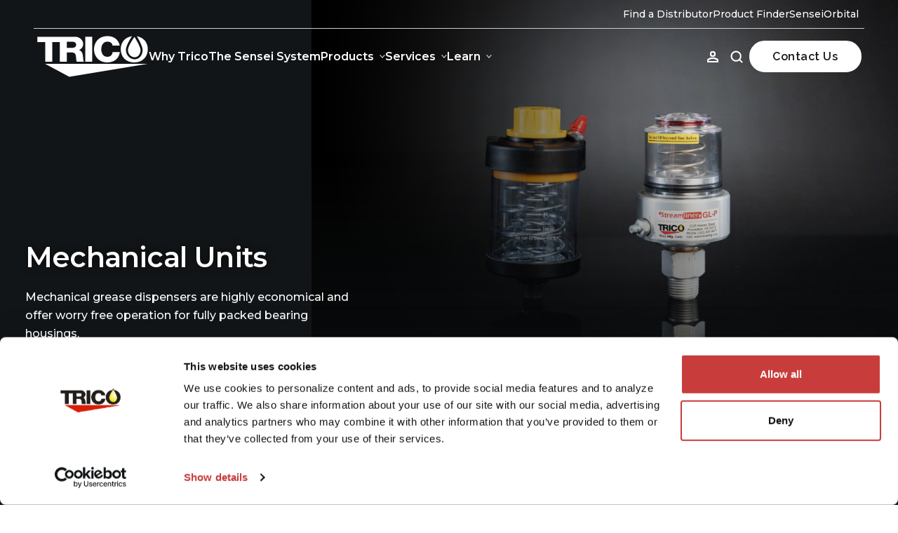

--- FILE ---
content_type: text/html; charset=utf-8
request_url: https://www.tricocorp.com/products-by-category/mechanical-units
body_size: 32796
content:



<!DOCTYPE html>
<html lang="en">
<head>
    <meta charset="utf-8" />
    <meta name="viewport" content="width=device-width, initial-scale=1.0">
    <title>Spring Operated Grease Dispensers | Trico Corp. | Trico Corporation</title>
    <meta content="Spring Operated Grease Dispensers provide a precise amount of grease to critical machine parts using springs within the grease cup." name="description" />
            <meta property="og:title" content="Spring Operated Grease Dispensers | Trico Corp.">
            <meta property="og:title" content="Spring Operated Grease Dispensers provide a precise amount of grease to critical machine parts using springs within the grease cup.">
        <meta property="og:image" content="https://www.tricocorp.com:443/getmedia/93ce7bc9-a7b6-46ea-bce1-d60a2cb62310/homepage-hero-protect-oil.png?width=1512&amp;height=1196&amp;ext=.png">
    <link rel="canonical" href="https://www.tricocorp.com/products-by-category/mechanical-units">
    <link rel="preconnect" href="https://fonts.googleapis.com">
    <link rel="preconnect" href="https://fonts.gstatic.com" crossorigin>
    <link href="https://fonts.googleapis.com/css2?family=Montserrat:ital,wght@0,300;0,500;0,600;0,700;1,500;1,600;1,700&family=Raleway:ital,wght@0,600;0,700;1,600;1,700&display=swap" rel="stylesheet">

    
    <link href="/_content/Kentico.Content.Web.Rcl/Content/Bundles/Public/systemPageComponents.min.css" rel="stylesheet" />


    <link rel="stylesheet" href="/css/dist/global.css?v=9ChygEDSnrNRAF6toXZ8mDKS8WRe4NE_dtHeRVdV9pU">
    
    
        <script id="Cookiebot" src="https://consent.cookiebot.com/uc.js" data-cbid="48da5129-8dea-47f7-a969-845c75ee01f6" data-blockingmode="auto" type="text/javascript"></script>
    <script data-cookieconsent="ignore">    window.dataLayer = window.dataLayer || [];    function gtag() {        dataLayer.push(arguments);    }    gtag("consent", "default", {        ad_personalization: "denied",        ad_storage: "denied",        ad_user_data: "denied",        analytics_storage: "denied",        functionality_storage: "denied",        personalization_storage: "denied",        security_storage: "granted",        wait_for_update: 500,    });    gtag("set", "ads_data_redaction", true);    gtag("set", "url_passthrough", false);</script>
<script>(function(w,d,s,l,i){w[l]=w[l]||[];w[l].push({'gtm.start':
new Date().getTime(),event:'gtm.js'});var f=d.getElementsByTagName(s)[0],
j=d.createElement(s),dl=l!='dataLayer'?'&l='+l:'';j.async=true;j.src=
'https://www.googletagmanager.com/gtm.js?id='+i+dl;f.parentNode.insertBefore(j,f);
})(window,document,'script','dataLayer','GTM-TTG6J2F');</script>
    <script type="text/javascript" src="/Kentico.Resource/ABTest/KenticoABTestLogger/en-US/ConversionLogger.js" async></script>
    <script type="text/javascript" src="/Kentico.Resource/Activities/KenticoActivityLogger/Logger.js?pageIdentifier=155" async></script>
    <script type="text/javascript" src="/Kentico.Resource/WebAnalytics/Logger.js?Culture=en-US&amp;HttpStatus=200&amp;Value=0" async></script>
<script type="text/javascript">!function(T,l,y){var S=T.location,k="script",D="instrumentationKey",C="ingestionendpoint",I="disableExceptionTracking",E="ai.device.",b="toLowerCase",w="crossOrigin",N="POST",e="appInsightsSDK",t=y.name||"appInsights";(y.name||T[e])&&(T[e]=t);var n=T[t]||function(d){var g=!1,f=!1,m={initialize:!0,queue:[],sv:"5",version:2,config:d};function v(e,t){var n={},a="Browser";return n[E+"id"]=a[b](),n[E+"type"]=a,n["ai.operation.name"]=S&&S.pathname||"_unknown_",n["ai.internal.sdkVersion"]="javascript:snippet_"+(m.sv||m.version),{time:function(){var e=new Date;function t(e){var t=""+e;return 1===t.length&&(t="0"+t),t}return e.getUTCFullYear()+"-"+t(1+e.getUTCMonth())+"-"+t(e.getUTCDate())+"T"+t(e.getUTCHours())+":"+t(e.getUTCMinutes())+":"+t(e.getUTCSeconds())+"."+((e.getUTCMilliseconds()/1e3).toFixed(3)+"").slice(2,5)+"Z"}(),iKey:e,name:"Microsoft.ApplicationInsights."+e.replace(/-/g,"")+"."+t,sampleRate:100,tags:n,data:{baseData:{ver:2}}}}var h=d.url||y.src;if(h){function a(e){var t,n,a,i,r,o,s,c,u,p,l;g=!0,m.queue=[],f||(f=!0,t=h,s=function(){var e={},t=d.connectionString;if(t)for(var n=t.split(";"),a=0;a<n.length;a++){var i=n[a].split("=");2===i.length&&(e[i[0][b]()]=i[1])}if(!e[C]){var r=e.endpointsuffix,o=r?e.location:null;e[C]="https://"+(o?o+".":"")+"dc."+(r||"services.visualstudio.com")}return e}(),c=s[D]||d[D]||"",u=s[C],p=u?u+"/v2/track":d.endpointUrl,(l=[]).push((n="SDK LOAD Failure: Failed to load Application Insights SDK script (See stack for details)",a=t,i=p,(o=(r=v(c,"Exception")).data).baseType="ExceptionData",o.baseData.exceptions=[{typeName:"SDKLoadFailed",message:n.replace(/\./g,"-"),hasFullStack:!1,stack:n+"\nSnippet failed to load ["+a+"] -- Telemetry is disabled\nHelp Link: https://go.microsoft.com/fwlink/?linkid=2128109\nHost: "+(S&&S.pathname||"_unknown_")+"\nEndpoint: "+i,parsedStack:[]}],r)),l.push(function(e,t,n,a){var i=v(c,"Message"),r=i.data;r.baseType="MessageData";var o=r.baseData;return o.message='AI (Internal): 99 message:"'+("SDK LOAD Failure: Failed to load Application Insights SDK script (See stack for details) ("+n+")").replace(/\"/g,"")+'"',o.properties={endpoint:a},i}(0,0,t,p)),function(e,t){if(JSON){var n=T.fetch;if(n&&!y.useXhr)n(t,{method:N,body:JSON.stringify(e),mode:"cors"});else if(XMLHttpRequest){var a=new XMLHttpRequest;a.open(N,t),a.setRequestHeader("Content-type","application/json"),a.send(JSON.stringify(e))}}}(l,p))}function i(e,t){f||setTimeout(function(){!t&&m.core||a()},500)}var e=function(){var n=l.createElement(k);n.src=h;var e=y[w];return!e&&""!==e||"undefined"==n[w]||(n[w]=e),n.onload=i,n.onerror=a,n.onreadystatechange=function(e,t){"loaded"!==n.readyState&&"complete"!==n.readyState||i(0,t)},n}();y.ld<0?l.getElementsByTagName("head")[0].appendChild(e):setTimeout(function(){l.getElementsByTagName(k)[0].parentNode.appendChild(e)},y.ld||0)}try{m.cookie=l.cookie}catch(p){}function t(e){for(;e.length;)!function(t){m[t]=function(){var e=arguments;g||m.queue.push(function(){m[t].apply(m,e)})}}(e.pop())}var n="track",r="TrackPage",o="TrackEvent";t([n+"Event",n+"PageView",n+"Exception",n+"Trace",n+"DependencyData",n+"Metric",n+"PageViewPerformance","start"+r,"stop"+r,"start"+o,"stop"+o,"addTelemetryInitializer","setAuthenticatedUserContext","clearAuthenticatedUserContext","flush"]),m.SeverityLevel={Verbose:0,Information:1,Warning:2,Error:3,Critical:4};var s=(d.extensionConfig||{}).ApplicationInsightsAnalytics||{};if(!0!==d[I]&&!0!==s[I]){var c="onerror";t(["_"+c]);var u=T[c];T[c]=function(e,t,n,a,i){var r=u&&u(e,t,n,a,i);return!0!==r&&m["_"+c]({message:e,url:t,lineNumber:n,columnNumber:a,error:i}),r},d.autoExceptionInstrumented=!0}return m}(y.cfg);function a(){y.onInit&&y.onInit(n)}(T[t]=n).queue&&0===n.queue.length?(n.queue.push(a),n.trackPageView({})):a()}(window,document,{
src: "https://js.monitor.azure.com/scripts/b/ai.2.min.js", // The SDK URL Source
crossOrigin: "anonymous", 
cfg: { // Application Insights Configuration
    connectionString: 'InstrumentationKey=c2d18aad-c110-48f5-a7b5-f61aae6eebf8;IngestionEndpoint=https://centralus-2.in.applicationinsights.azure.com/;LiveEndpoint=https://centralus.livediagnostics.monitor.azure.com/;ApplicationId=f6fa4345-818a-43e2-b38c-23808e158ccb'
}});</script></head>

<body>
    <noscript><iframe src="https://www.googletagmanager.com/ns.html?id=GTM-TTG6J2F"
height="0" width="0" style="display:none;visibility:hidden"></iframe></noscript>

    <a class="visually-hidden-focusable" href="#content">
        Skip to content
    </a>

    <div class="d-none d-print-block text-center text-primary fs-xs py-5">
        <p>
            <svg width="100" height="37" aria-hidden="true">
                <use xlink:href="#logo-trico" />
            </svg>
        </p>
        1235 Hickory Street<br />
        Pewaukee, WI 53072 USA
    </div>

    <header class="site-header site-header--reverse site-header--top  js-header js-header--show-on-scroll-up ">
        <div class="site-header__search js-header-search">
            <div class="container h-100">
                <form id="nav-search-form" class="js-header-search site-header__search-form d-flex flex-row-reverse align-items-center gap-2 h-100 px-2 px-lg-3" action="/search-results">
                    <input class="js-header-search-input form-control font-weight-light flex-grow-1 border-0 border-start border-white bg-transparent rounded-0 order-1 py-3 px-2 fs-3 fw-light" type="text" name="keyword" aria-label="Search" placeholder="Search Tricocorp.com" required />
                    <button id="nav-search-btn" type="submit" class="d-none">GO</button>
                    <button class="flex-shrink-0 border-0 bg-white p-3 js-search-form-close" aria-label="Close search">
                        <svg data-feather="x" stroke-width="2.5" width="28" height="28" aria-hidden="true"></svg>
                    </button>
                </form>
            </div>
        </div>

        <div class="container h-100">
            <nav class="utility-nav d-none d-lg-block d-print-none" aria-label="Utility Navigation">
                <div class="h-100 w-100">
                    <ul class="list-unstyled mb-0 d-flex justify-content-end align-items-center gap-5 h-100 w-100 px-xl-2">
                        
    <li class="border-0">
        <a href="/find-a-distributor">
            Find a Distributor
        </a>
    </li>
    <li class="border-0">
        <a href="/products">
            Product Finder
        </a>
    </li>
    <li class="border-0">
        <a href="https://sensei.tricocorp.com/">
            Sensei
        </a>
    </li>
    <li class="border-0">
        <a href="https://orbital.tricocorp.com/">
            Orbital
        </a>
    </li>

                    </ul>
                </div>
            </nav>

            <div class="site-header__container d-flex align-items-center justify-content-between gap-lg-7 gap-xl-9 w-100 px-xl-1">

                <a href="/" class="site-header__logo">
                    <span class="visually-hidden">Visit Trico Corporation homepage</span>
                    <svg width="160" height="59">
                        <use xlink:href="#logo-trico" />
                    </svg>
                </a>

                <nav class="main-nav js-main-nav d-lg-flex h-100 w-100">
                    <span class="nav-overlay js-nav-overlay" aria-hidden="true"></span>

                    <ul class="list-unstyled list-main-nav d-flex flex-column flex-lg-row gap-lg-5 gap-xl-6 mb-0">

                        
    <li class="main-nav__item main-nav__item--why-trico ">
            <a href="/why-trico" class="text-decoration-none">
                Why Trico
            </a>
    </li>
    <li class="main-nav__item main-nav__item--the-sensei-system ">
            <a href="/sensei-overview" class="text-decoration-none">
                The Sensei System
            </a>
    </li>


                        <li class="main-nav__item main-nav__item--products main-nav__item__has-children">
                            <a href="/products" aria-controls="panel-products" aria-expanded="false" class="js-nav-item-panel text-decoration-none">
                                Products
                            </a>
                            <div id="panel-products" class="main-nav__panel-container js-nav-panel">
                                

<div class="main-nav__panel">

    <button class="main-nav__panel-close js-nav-panel-close p-2 d-none d-lg-block" type="button" aria-label="Close Navigation Panel" aria-controls="nav-panel" aria-expanded="false">
        <svg data-feather="x" width="38" height="38" aria-hidden="true"></svg>
    </button>

    <span class="d-lg-block text-uppercase ls-2 text-white fw-light main-nav__panel-head">
        <button class="main-nav__panel-head__return-btn d-lg-none js-mobile-return" aria-hidden="true">
            <span class="visually-hidden">Return to Products</span>
        </button>
        <span class="w-100 ms-n4 ms-lg-0">
            Products
            By:
        </span>
    </span>

    <ul class="list-unstyled">
            <li>
                <a href="/products-by-category" class="js-drawer-launch d-none d-lg-inline-block" data-drawer="drawerproducts" aria-controls="lubricate-stage">
                    Category
                </a>

                    <button class="js-drawer-launch-mobile btn-launch-drawer-mobile d-lg-none text-start" aria-hidden="true" data-drawer="drawerproducts" aria-controls="lubricate-stage">
                        Category
                    </button>
            </li>
            <li>
                <a href="/products-by-industry" class="js-drawer-launch d-none d-lg-inline-block" data-drawer="drawerproducts" aria-controls="industry">
                    Industry
                </a>

                    <button class="js-drawer-launch-mobile btn-launch-drawer-mobile d-lg-none text-start" aria-hidden="true" data-drawer="drawerproducts" aria-controls="industry">
                        Industry
                    </button>
            </li>
            <li>
                <a href="/product-lubricant-stage-index" class="js-drawer-launch d-none d-lg-inline-block" data-drawer="drawerproducts" aria-controls="category">
                    Lubricant Stage
                </a>

                    <button class="js-drawer-launch-mobile btn-launch-drawer-mobile d-lg-none text-start" aria-hidden="true" data-drawer="drawerproducts" aria-controls="category">
                        Lubricant Stage
                    </button>
            </li>
            <li>
                <a href="/products-by-application" class="js-drawer-launch d-none d-lg-inline-block" data-drawer="drawerproducts" aria-controls="application">
                    Application
                </a>

                    <button class="js-drawer-launch-mobile btn-launch-drawer-mobile d-lg-none text-start" aria-hidden="true" data-drawer="drawerproducts" aria-controls="application">
                        Application
                    </button>
            </li>
            <li>
                <a href="/products-by-process" class="js-drawer-launch d-none d-lg-inline-block" data-drawer="drawerproducts" aria-controls="process">
                    Process
                </a>

                    <button class="js-drawer-launch-mobile btn-launch-drawer-mobile d-lg-none text-start" aria-hidden="true" data-drawer="drawerproducts" aria-controls="process">
                        Process
                    </button>
            </li>
            <li>
                <a href="/products" class="js-drawer-launch d-none d-lg-inline-block" data-drawer="drawerproducts" aria-controls="see-all-products">
                    View All Products
                </a>

                    <div class="mt-4 px-4 px-lg-0">
                        <a href="/products" class="btn btn-primary--reverse w-100 d-lg-none">
                            View All Products
                        </a>
                    </div>
            </li>
    </ul>
</div>
<div id="drawerproducts" class="main-nav__panel main-nav__panel-drawer js-nav-drawer">

        <span class="d-lg-none text-uppercase ls-2 text-white fw-light main-nav__panel-head mb-3">
            <button class="main-nav__panel-head__return-btn d-lg-none js-mobile-return" aria-hidden="true">
                <span class="visually-hidden">Return to Category</span>
            </button>
            <span class="w-100 ms-n4 ms-lg-0">
               Category
            </span>
        </span>
            <div id="lubricate-stage" class="main-nav__panel-drawer__inner js-drawer-menu">

                <span class="d-lg-none text-uppercase ls-2 text-white fw-light main-nav__panel-head mb-3">
                    <button class="main-nav__panel-head__return-btn d-lg-none js-mobile-return-drawer" aria-hidden="true">
                        <span class="visually-hidden">Return to Category</span>
                    </button>
                    <span class="w-100 ms-n4 ms-lg-0">
                       Category
                    </span>
                </span>

                <ul class="list-unstyled mb-0" >
                        <li>
                                <a href="/products-by-category?category=condition-monitoring">
                                    Condition Monitoring
                                </a> 
                           
                        </li>
                        <li>
                                <a href="/products-by-category?category=storage,-handling-identification">
                                    Lubricant Storage, Handling, &amp; Identification
                                </a> 
                           
                        </li>
                        <li>
                                <a href="/products-by-category?category=contamination-control">
                                    Contamination Control
                                </a> 
                           
                        </li>
                        <li>
                                <a href="/products-by-category?category=oil-sampling-products">
                                    Oil Sampling &amp; Analysis
                                </a> 
                           
                        </li>
                        <li>
                                <a href="/products-by-category?category=constant-level-lubrication">
                                    Constant Level Oilers
                                </a> 
                           
                        </li>
                        <li>
                                <a href="/products-by-category?category=grease-lubrication">
                                    Grease Lubrication
                                </a> 
                           
                        </li>
                        <li>
                                <a href="/products-by-category?category=visual-inspection">
                                    Visual Inspection
                                </a> 
                           
                        </li>
                        <li>
                                <a href="/products-by-category?category=gravity-feed-oilers">
                                    Gravity Feed Oilers
                                </a> 
                           
                        </li>
                        <li>
                                <a href="/products-by-category?category=central-lubrication">
                                    Central Lubrication
                                </a> 
                           
                        </li>
                        <li>
                                <a href="/products-by-category?category=metalworking">
                                    Metalworking
                                </a> 
                           
                        </li>
                        <li>
                                <a href="/products-by-category?category=lab-instrumentation">
                                    Lab Instrumentation
                                </a> 
                           
                        </li>
                        <li>
                                <a href="/products-by-category" class="nav-all btn btn-link btn-link--arrow btn-link--reverse btn-sm d-none d-lg-flex">
                                    View All Categories
                                </a>
                                <div class="pt-3 px-4">
                                    <a href="/products-by-category" class="nav-all btn btn-primary--reverse w-100 d-lg-none">
                                        View All Categories
                                    </a>
                                </div>
                           
                        </li>
                </ul>
            </div>
        <span class="d-lg-none text-uppercase ls-2 text-white fw-light main-nav__panel-head mb-3">
            <button class="main-nav__panel-head__return-btn d-lg-none js-mobile-return" aria-hidden="true">
                <span class="visually-hidden">Return to Industry</span>
            </button>
            <span class="w-100 ms-n4 ms-lg-0">
               Industry
            </span>
        </span>
            <div id="industry" class="main-nav__panel-drawer__inner js-drawer-menu">

                <span class="d-lg-none text-uppercase ls-2 text-white fw-light main-nav__panel-head mb-3">
                    <button class="main-nav__panel-head__return-btn d-lg-none js-mobile-return-drawer" aria-hidden="true">
                        <span class="visually-hidden">Return to Industry</span>
                    </button>
                    <span class="w-100 ms-n4 ms-lg-0">
                       Industry
                    </span>
                </span>

                <ul class="list-unstyled mb-0" >
                        <li>
                                <a href="/products-by-industry/pulp-paper">
                                    Pulp &amp; Paper
                                </a> 
                           
                        </li>
                        <li>
                                <a href="/products-by-industry/power-generation">
                                    Power Generation
                                </a> 
                           
                        </li>
                        <li>
                                <a href="/products-by-industry/refining">
                                    Refining
                                </a> 
                           
                        </li>
                        <li>
                                <a href="/products-by-industry/chemical-processing">
                                    Chemical Processing
                                </a> 
                           
                        </li>
                        <li>
                                <a href="/products-by-industry/water-wastewater-treatment">
                                    Waste/Wastewater Treatment
                                </a> 
                           
                        </li>
                        <li>
                                <a href="/products-by-industry/mining">
                                    Mining
                                </a> 
                           
                        </li>
                        <li>
                                <a href="/products-by-industry/food-beverage">
                                    Food &amp; Beverage
                                </a> 
                           
                        </li>
                        <li>
                                <a href="/products-by-industry/general-manufacturing">
                                    General Manufacturing
                                </a> 
                           
                        </li>
                        <li>
                                <a href="/products-by-industry" class="nav-all btn btn-link btn-link--arrow btn-link--reverse btn-sm d-none d-lg-flex">
                                    View All Industries
                                </a>
                                <div class="pt-3 px-4">
                                    <a href="/products-by-industry" class="nav-all btn btn-primary--reverse w-100 d-lg-none">
                                        View All Industries
                                    </a>
                                </div>
                           
                        </li>
                </ul>
            </div>
        <span class="d-lg-none text-uppercase ls-2 text-white fw-light main-nav__panel-head mb-3">
            <button class="main-nav__panel-head__return-btn d-lg-none js-mobile-return" aria-hidden="true">
                <span class="visually-hidden">Return to Lubricant Stage</span>
            </button>
            <span class="w-100 ms-n4 ms-lg-0">
               Lubricant Stage
            </span>
        </span>
            <div id="category" class="main-nav__panel-drawer__inner js-drawer-menu">

                <span class="d-lg-none text-uppercase ls-2 text-white fw-light main-nav__panel-head mb-3">
                    <button class="main-nav__panel-head__return-btn d-lg-none js-mobile-return-drawer" aria-hidden="true">
                        <span class="visually-hidden">Return to Lubricant Stage</span>
                    </button>
                    <span class="w-100 ms-n4 ms-lg-0">
                       Lubricant Stage
                    </span>
                </span>

                <ul class="list-unstyled mb-0" >
                        <li>
                                <a href="/product-lubricant-stage-index?category=arrival">
                                    Arrival
                                </a> 
                           
                        </li>
                        <li>
                                <a href="/product-lubricant-stage-index?category=storage">
                                    Storage
                                </a> 
                           
                        </li>
                        <li>
                                <a href="/product-lubricant-stage-index?category=transfer">
                                    Transfer
                                </a> 
                           
                        </li>
                        <li>
                                <a href="/product-lubricant-stage-index?category=application">
                                    Application
                                </a> 
                           
                        </li>
                        <li>
                                <a href="/product-lubricant-stage-index?category=lifecycle">
                                    Lifecycle
                                </a> 
                           
                        </li>
                        <li>
                                <a href="/product-lubricant-stage-index" class="nav-all btn btn-link btn-link--arrow btn-link--reverse btn-sm d-none d-lg-flex">
                                    View All Stages
                                </a>
                                <div class="pt-3 px-4">
                                    <a href="/product-lubricant-stage-index" class="nav-all btn btn-primary--reverse w-100 d-lg-none">
                                        View All Stages
                                    </a>
                                </div>
                           
                        </li>
                </ul>
            </div>
        <span class="d-lg-none text-uppercase ls-2 text-white fw-light main-nav__panel-head mb-3">
            <button class="main-nav__panel-head__return-btn d-lg-none js-mobile-return" aria-hidden="true">
                <span class="visually-hidden">Return to Application</span>
            </button>
            <span class="w-100 ms-n4 ms-lg-0">
               Application
            </span>
        </span>
            <div id="application" class="main-nav__panel-drawer__inner js-drawer-menu">

                <span class="d-lg-none text-uppercase ls-2 text-white fw-light main-nav__panel-head mb-3">
                    <button class="main-nav__panel-head__return-btn d-lg-none js-mobile-return-drawer" aria-hidden="true">
                        <span class="visually-hidden">Return to Application</span>
                    </button>
                    <span class="w-100 ms-n4 ms-lg-0">
                       Application
                    </span>
                </span>

                <ul class="list-unstyled mb-0" >
                        <li>
                                <a href="/products-by-application?application=pumps">
                                    Pumps
                                </a> 
                           
                        </li>
                        <li>
                                <a href="/products-by-application?application=bearing-housings">
                                    Bearing Housings
                                </a> 
                           
                        </li>
                        <li>
                                <a href="/products-by-application?application=gear-boxes">
                                    Gearbox 
                                </a> 
                           
                        </li>
                        <li>
                                <a href="/products-by-application?application=hydraulic-reservoirs">
                                    Hydraulic Reservoirs
                                </a> 
                           
                        </li>
                        <li>
                                <a href="/products-by-application?application=electric-motors">
                                    Electric Motors
                                </a> 
                           
                        </li>
                        <li>
                                <a href="/products-by-application?application=engines">
                                    Engines
                                </a> 
                           
                        </li>
                        <li>
                                <a href="/products-by-application?application=conveyors">
                                    Conveyors
                                </a> 
                           
                        </li>
                        <li>
                                <a href="/products-by-application?application=chains">
                                    Chain Lubrication
                                </a> 
                           
                        </li>
                        <li>
                                <a href="/products-by-application?application=turbines">
                                    Turbines
                                </a> 
                           
                        </li>
                        <li>
                                <a href="/products-by-application?application=generators">
                                    Generators
                                </a> 
                           
                        </li>
                        <li>
                                <a href="/products-by-application?application=transformers">
                                    Transformers
                                </a> 
                           
                        </li>
                        <li>
                                <a href="/products-by-application?application=compressors">
                                    Compressors
                                </a> 
                           
                        </li>
                        <li>
                                <a href="/products-by-application?application=chillers-coolers">
                                    Chillers &amp; Coolers
                                </a> 
                           
                        </li>
                        <li>
                                <a href="/products-by-application" class="nav-all btn btn-link btn-link--arrow btn-link--reverse btn-sm d-none d-lg-flex">
                                    View All Applications
                                </a>
                                <div class="pt-3 px-4">
                                    <a href="/products-by-application" class="nav-all btn btn-primary--reverse w-100 d-lg-none">
                                        View All Applications
                                    </a>
                                </div>
                           
                        </li>
                </ul>
            </div>
        <span class="d-lg-none text-uppercase ls-2 text-white fw-light main-nav__panel-head mb-3">
            <button class="main-nav__panel-head__return-btn d-lg-none js-mobile-return" aria-hidden="true">
                <span class="visually-hidden">Return to Process</span>
            </button>
            <span class="w-100 ms-n4 ms-lg-0">
               Process
            </span>
        </span>
            <div id="process" class="main-nav__panel-drawer__inner js-drawer-menu">

                <span class="d-lg-none text-uppercase ls-2 text-white fw-light main-nav__panel-head mb-3">
                    <button class="main-nav__panel-head__return-btn d-lg-none js-mobile-return-drawer" aria-hidden="true">
                        <span class="visually-hidden">Return to Process</span>
                    </button>
                    <span class="w-100 ms-n4 ms-lg-0">
                       Process
                    </span>
                </span>

                <ul class="list-unstyled mb-0" >
                        <li>
                                <a href="/products-by-process?process=grinding">
                                    Grinding
                                </a> 
                           
                        </li>
                        <li>
                                <a href="/products-by-process?process=sawing">
                                    Sawing
                                </a> 
                           
                        </li>
                        <li>
                                <a href="/products-by-process?process=drilling">
                                    Drilling
                                </a> 
                           
                        </li>
                        <li>
                                <a href="/products-by-process?process=tapping">
                                    Tapping
                                </a> 
                           
                        </li>
                        <li>
                                <a href="/products-by-process?process=milling">
                                    Milling
                                </a> 
                           
                        </li>
                        <li>
                                <a href="/products-by-process" class="nav-all btn btn-link btn-link--arrow btn-link--reverse btn-sm d-none d-lg-flex">
                                    View All Processes
                                </a>
                                <div class="pt-3 px-4">
                                    <a href="/products-by-process" class="nav-all btn btn-primary--reverse w-100 d-lg-none">
                                        View All Processes
                                    </a>
                                </div>
                           
                        </li>
                </ul>
            </div>
        <span class="d-lg-none text-uppercase ls-2 text-white fw-light main-nav__panel-head mb-3">
            <button class="main-nav__panel-head__return-btn d-lg-none js-mobile-return" aria-hidden="true">
                <span class="visually-hidden">Return to View All Products</span>
            </button>
            <span class="w-100 ms-n4 ms-lg-0">
               View All Products
            </span>
        </span>
    
</div>
                            </div>
                        </li>

                        <li class="main-nav__item main-nav__item--services main-nav__item__has-children">
                            <a href="/services" aria-controls="panel-services" aria-expanded="false" class="js-nav-item-panel text-decoration-none">
                                Services
                            </a>
                            <div id="panel-services" class="main-nav__panel-container js-nav-panel">
                                

<div class="main-nav__panel">

    <button class="main-nav__panel-close js-nav-panel-close p-2 d-none d-lg-block" type="button" aria-label="Close Navigation Panel" aria-controls="nav-panel" aria-expanded="false">
        <svg data-feather="x" width="38" height="38" aria-hidden="true"></svg>
    </button>

    <span class="d-lg-block text-uppercase ls-2 text-white fw-light main-nav__panel-head">
        <button class="main-nav__panel-head__return-btn d-lg-none js-mobile-return" aria-hidden="true">
            <span class="visually-hidden">Return to Services</span>
        </button>
        <span class="w-100 ms-n4 ms-lg-0">
            Services
            By:
        </span>
    </span>

    <ul class="list-unstyled">
            <li>
                <a href="/services/digital-solutions" class="js-drawer-launch d-none d-lg-inline-block" data-drawer="drawerservices" aria-controls="digital-solutions">
                    Digital Solutions
                </a>

                    <button class="js-drawer-launch-mobile btn-launch-drawer-mobile d-lg-none text-start" aria-hidden="true" data-drawer="drawerservices" aria-controls="digital-solutions">
                        Digital Solutions
                    </button>
            </li>
            <li>
                <a href="/services/oil-analysis" class="js-drawer-launch d-none d-lg-inline-block" data-drawer="drawerservices" aria-controls="industry-(1)">
                    Oil Analysis
                </a>

                    <button class="js-drawer-launch-mobile btn-launch-drawer-mobile d-lg-none text-start" aria-hidden="true" data-drawer="drawerservices" aria-controls="industry-(1)">
                        Oil Analysis
                    </button>
            </li>
            <li>
                <a href="/services/field-services" class="js-drawer-launch d-none d-lg-inline-block" data-drawer="drawerservices" aria-controls="field-services">
                    Field Services
                </a>

                    <button class="js-drawer-launch-mobile btn-launch-drawer-mobile d-lg-none text-start" aria-hidden="true" data-drawer="drawerservices" aria-controls="field-services">
                        Field Services
                    </button>
            </li>
            <li>
                <a href="/services/training" class="js-drawer-launch d-none d-lg-inline-block" data-drawer="drawerservices" aria-controls="training">
                    Training
                </a>

                    <button class="js-drawer-launch-mobile btn-launch-drawer-mobile d-lg-none text-start" aria-hidden="true" data-drawer="drawerservices" aria-controls="training">
                        Training
                    </button>
            </li>
            <li>
                <a href="/services" class="js-drawer-launch d-none d-lg-inline-block" data-drawer="drawerservices" aria-controls="view-all-services">
                    View All Services
                </a>

                    <div class="mt-4 px-4 px-lg-0">
                        <a href="/services" class="btn btn-primary--reverse w-100 d-lg-none">
                            View All Services
                        </a>
                    </div>
            </li>
    </ul>
</div>
<div id="drawerservices" class="main-nav__panel main-nav__panel-drawer js-nav-drawer">

        <span class="d-lg-none text-uppercase ls-2 text-white fw-light main-nav__panel-head mb-3">
            <button class="main-nav__panel-head__return-btn d-lg-none js-mobile-return" aria-hidden="true">
                <span class="visually-hidden">Return to Digital Solutions</span>
            </button>
            <span class="w-100 ms-n4 ms-lg-0">
               Digital Solutions
            </span>
        </span>
            <div id="digital-solutions" class="main-nav__panel-drawer__inner js-drawer-menu">

                <span class="d-lg-none text-uppercase ls-2 text-white fw-light main-nav__panel-head mb-3">
                    <button class="main-nav__panel-head__return-btn d-lg-none js-mobile-return-drawer" aria-hidden="true">
                        <span class="visually-hidden">Return to Digital Solutions</span>
                    </button>
                    <span class="w-100 ms-n4 ms-lg-0">
                       Digital Solutions
                    </span>
                </span>

                <ul class="list-unstyled mb-0" >
                        <li>
                                <a href="/services/digital-solutions/orbital">
                                    Orbital
                                </a> 
                           
                        </li>
                        <li>
                                <a href="/services/digital-solutions/sensei">
                                    Sensei
                                </a> 
                           
                        </li>
                        <li>
                                <a href="/services/digital-solutions/trico-app">
                                    Trico App
                                </a> 
                           
                        </li>
                        <li>
                                <a href="/services/digital-solutions" class="nav-all btn btn-link btn-link--arrow btn-link--reverse btn-sm d-none d-lg-flex">
                                    View All Digital Solutions
                                </a>
                                <div class="pt-3 px-4">
                                    <a href="/services/digital-solutions" class="nav-all btn btn-primary--reverse w-100 d-lg-none">
                                        View All Digital Solutions
                                    </a>
                                </div>
                           
                        </li>
                </ul>
            </div>
        <span class="d-lg-none text-uppercase ls-2 text-white fw-light main-nav__panel-head mb-3">
            <button class="main-nav__panel-head__return-btn d-lg-none js-mobile-return" aria-hidden="true">
                <span class="visually-hidden">Return to Oil Analysis</span>
            </button>
            <span class="w-100 ms-n4 ms-lg-0">
               Oil Analysis
            </span>
        </span>
            <div id="industry-(1)" class="main-nav__panel-drawer__inner js-drawer-menu">

                <span class="d-lg-none text-uppercase ls-2 text-white fw-light main-nav__panel-head mb-3">
                    <button class="main-nav__panel-head__return-btn d-lg-none js-mobile-return-drawer" aria-hidden="true">
                        <span class="visually-hidden">Return to Oil Analysis</span>
                    </button>
                    <span class="w-100 ms-n4 ms-lg-0">
                       Oil Analysis
                    </span>
                </span>

                <ul class="list-unstyled mb-0" >
                        <li>
                                <a href="/services/oil-analysis">
                                    Oil Analysis
                                </a> 
                           
                        </li>
                        <li>
                                <a href="/services/oil-analysis/used-oil-analysis">
                                    Used Oil Analysis
                                </a> 
                           
                        </li>
                        <li>
                                <a href="/services/oil-analysis/turbine-and-large-reservoir-analysis">
                                    Turbine &amp; Large Reservoir Analysis
                                </a> 
                           
                        </li>
                        <li>
                                <a href="/services/oil-analysis/wear-particle-analysis">
                                    Wear Particle Analysis
                                </a> 
                           
                        </li>
                        <li>
                                <a href="/services/oil-analysis/coolant-analysis">
                                    Coolant Analysis
                                </a> 
                           
                        </li>
                        <li>
                                <a href="/services/oil-analysis/transformer-oil-analysis">
                                    Transformer Oil Analysis
                                </a> 
                           
                        </li>
                        <li>
                                <a href="/services/oil-analysis/on-site-sampling-services">
                                    Onsite Sampling Services
                                </a> 
                           
                        </li>
                        <li>
                                <a href="/services/oil-analysis/oil-analysis-program-evaluation">
                                    Oil Analysis Program Evaluation
                                </a> 
                           
                        </li>
                        <li>
                                <a href="/services/oil-analysis/sample-point-identification-survey">
                                    Sample Point Identification Survey
                                </a> 
                           
                        </li>
                        <li>
                                <a href="/services/oil-analysis" class="nav-all btn btn-link btn-link--arrow btn-link--reverse btn-sm d-none d-lg-flex">
                                    View All Oil Analysis Services
                                </a>
                                <div class="pt-3 px-4">
                                    <a href="/services/oil-analysis" class="nav-all btn btn-primary--reverse w-100 d-lg-none">
                                        View All Oil Analysis Services
                                    </a>
                                </div>
                           
                        </li>
                </ul>
            </div>
        <span class="d-lg-none text-uppercase ls-2 text-white fw-light main-nav__panel-head mb-3">
            <button class="main-nav__panel-head__return-btn d-lg-none js-mobile-return" aria-hidden="true">
                <span class="visually-hidden">Return to Field Services</span>
            </button>
            <span class="w-100 ms-n4 ms-lg-0">
               Field Services
            </span>
        </span>
            <div id="field-services" class="main-nav__panel-drawer__inner js-drawer-menu">

                <span class="d-lg-none text-uppercase ls-2 text-white fw-light main-nav__panel-head mb-3">
                    <button class="main-nav__panel-head__return-btn d-lg-none js-mobile-return-drawer" aria-hidden="true">
                        <span class="visually-hidden">Return to Field Services</span>
                    </button>
                    <span class="w-100 ms-n4 ms-lg-0">
                       Field Services
                    </span>
                </span>

                <ul class="list-unstyled mb-0" >
                        <li>
                                <a href="/services/field-services/lubrication-management-assessment">
                                    Lubrication Management Assessment
                                </a> 
                           
                        </li>
                        <li>
                                <a href="/services/field-services/lube-room-design-implementation">
                                    Lube Room Design &amp; Implementation
                                </a> 
                           
                        </li>
                        <li>
                                <a href="/services/field-services" class="nav-all btn btn-link btn-link--arrow btn-link--reverse btn-sm d-none d-lg-flex">
                                    View All Field Services
                                </a>
                                <div class="pt-3 px-4">
                                    <a href="/services/field-services" class="nav-all btn btn-primary--reverse w-100 d-lg-none">
                                        View All Field Services
                                    </a>
                                </div>
                           
                        </li>
                </ul>
            </div>
        <span class="d-lg-none text-uppercase ls-2 text-white fw-light main-nav__panel-head mb-3">
            <button class="main-nav__panel-head__return-btn d-lg-none js-mobile-return" aria-hidden="true">
                <span class="visually-hidden">Return to Training</span>
            </button>
            <span class="w-100 ms-n4 ms-lg-0">
               Training
            </span>
        </span>
            <div id="training" class="main-nav__panel-drawer__inner js-drawer-menu">

                <span class="d-lg-none text-uppercase ls-2 text-white fw-light main-nav__panel-head mb-3">
                    <button class="main-nav__panel-head__return-btn d-lg-none js-mobile-return-drawer" aria-hidden="true">
                        <span class="visually-hidden">Return to Training</span>
                    </button>
                    <span class="w-100 ms-n4 ms-lg-0">
                       Training
                    </span>
                </span>

                <ul class="list-unstyled mb-0" >
                        <li>
                                <a href="/services/training/wear-particle-analysis-training">
                                    Advanced Machine Condition Analysis
                                </a> 
                           
                        </li>
                        <li>
                                <a href="/services/training/machinery-lubrication-training">
                                    Machinery &amp; Lubrication Training
                                </a> 
                           
                        </li>
                        <li>
                                <a href="/services/training/customized-training">
                                    Private Training
                                </a> 
                           
                        </li>
                        <li>
                                <a href="/services/training" class="nav-all btn btn-link btn-link--arrow btn-link--reverse btn-sm d-none d-lg-flex">
                                    View All Training Services
                                </a>
                                <div class="pt-3 px-4">
                                    <a href="/services/training" class="nav-all btn btn-primary--reverse w-100 d-lg-none">
                                        View All Training Services
                                    </a>
                                </div>
                           
                        </li>
                </ul>
            </div>
        <span class="d-lg-none text-uppercase ls-2 text-white fw-light main-nav__panel-head mb-3">
            <button class="main-nav__panel-head__return-btn d-lg-none js-mobile-return" aria-hidden="true">
                <span class="visually-hidden">Return to View All Services</span>
            </button>
            <span class="w-100 ms-n4 ms-lg-0">
               View All Services
            </span>
        </span>
    
</div>
                            </div>
                        </li>

                        
    <li class="main-nav__item main-nav__item--learn main-nav__item__has-children">
            <a href="/journey-of-the-lubricant" aria-controls="learn" aria-expanded="false" class="js-nav-item-panel js-nav-item-panel-simple text-decoration-none">
                Learn
            </a>
            <div id="learn" class="js-nav-panel main-nav__dropdown pt-0 pb-lg-4 px-lg-4">

                <span class="d-lg-none text-uppercase ls-2 text-white fw-light main-nav__panel-head mb-3">
                    <button class="main-nav__panel-head__return-btn d-lg-none js-mobile-return-drawer js-mobile-return-simple" aria-hidden="true">
                        <span class="visually-hidden">Return to Learn</span>
                    </button>
                    <span class="w-100 ms-n4 ms-lg-0">
                        Learn
                    </span>
                </span>

                <ul class="list-unstyled mb-0 flex-column gap-2 mt-4 mt-lg-0" >
                        <li>
                            <a href="/journey-of-the-lubricant" class="py-3 d-block">
                                Journey of the Lubricant
                            </a>
                        </li>
                        <li>
                            <a href="/lubricology" class="py-3 d-block">
                                Lubricology Blog
                            </a>
                        </li>
                        <li>
                            <a href="/resources" class="py-3 d-block">
                                Resources &amp; Sell Sheets
                            </a>
                        </li>
                </ul>
            </div>
    </li>

                    </ul>

                    <ul class="list-unstyled list-secondary-nav ms-auto mb-0 d-flex flex-column flex-column-reverse flex-lg-row align-items-lg-center gap-3 gap-xl-4 px-4 px-lg-0">
                        <li class="main-nav__item main-nav__item--user border-0">
                            <a href="/account" class="p-0 p-lg-2">
                                <span class="w-100 d-block d-lg-none">Account</span>
                                <div class="d-none d-lg-block">
                                    <svg fill="none" xmlns="http://www.w3.org/2000/svg" viewBox="0 0 16 16" width="16" height="16">
                                    <mask id="a" fill="var(--header-icon-color)">
                                            <path d="M8 1.9a2.1 2.1 0 1 1 0 4.2 2.1 2.1 0 0 1 0-4.2Zm0 9c2.97 0 6.1 1.46 6.1 2.1v1.1H1.9V13c0-.64 3.13-2.1 6.1-2.1ZM8 0a4 4 0 1 0 0 8 4 4 0 0 0 0-8Zm0 9c-2.67 0-8 1.34-8 4v3h16v-3c0-2.66-5.33-4-8-4Z"/>
                                        </mask>
                                    <path d="M8 1.9a2.1 2.1 0 1 1 0 4.2 2.1 2.1 0 0 1 0-4.2Zm0 9c2.97 0 6.1 1.46 6.1 2.1v1.1H1.9V13c0-.64 3.13-2.1 6.1-2.1ZM8 0a4 4 0 1 0 0 8 4 4 0 0 0 0-8Zm0 9c-2.67 0-8 1.34-8 4v3h16v-3c0-2.66-5.33-4-8-4Z" fill="var(--header-icon-color)" />
                                    <path d="M14.1 14.1v2h2v-2h-2Zm-12.2 0h-2v2h2v-2ZM0 16h-2v2h2v-2Zm16 0v2h2v-2h-2ZM8 3.9c.06 0 .1.04.1.1h4A4.1 4.1 0 0 0 8-.1v4Zm.1.1a.1.1 0 0 1-.1.1v4A4.1 4.1 0 0 0 12.1 4h-4Zm-.1.1a.1.1 0 0 1-.1-.1h-4A4.1 4.1 0 0 0 8 8.1v-4ZM7.9 4c0-.06.04-.1.1-.1v-4A4.1 4.1 0 0 0 3.9 4h4Zm.1 8.9c1.19 0 2.47.3 3.44.68.5.18.83.36 1.01.49.1.06.09.06.03 0 0 0-.38-.39-.38-1.07h4c0-.84-.47-1.4-.66-1.61a4.1 4.1 0 0 0-.76-.65 9.37 9.37 0 0 0-1.8-.9c-1.33-.5-3.1-.94-4.88-.94v4Zm4.1.1v1.1h4V13h-4Zm2-.9H1.9v4h12.2v-4Zm-10.2 2V13h-4v1.1h4Zm0-1.1c0 .68-.37 1.06-.38 1.07-.06.06-.07.06.03 0 .18-.13.52-.3 1-.5.98-.37 2.26-.67 3.45-.67v-4c-1.78 0-3.55.43-4.88.94-.67.26-1.3.57-1.8.9-.24.16-.52.38-.76.65-.19.2-.66.77-.66 1.61h4ZM8-2a6 6 0 0 0-6 6h4c0-1.1.9-2 2-2v-4ZM2 4a6 6 0 0 0 6 6V6a2 2 0 0 1-2-2H2Zm6 6a6 6 0 0 0 6-6h-4a2 2 0 0 1-2 2v4Zm6-6a6 6 0 0 0-6-6v4a2 2 0 0 1 2 2h4ZM8 7c-1.58 0-3.84.38-5.74 1.15-.96.38-1.95.9-2.74 1.63A4.37 4.37 0 0 0-2 13h4c0 .07-.05-.02.23-.28.3-.27.8-.58 1.51-.86C5.17 11.29 6.92 11 8 11V7Zm-10 6v3h4v-3h-4Zm2 5h16v-4H0v4Zm18-2v-3h-4v3h4Zm0-3c0-1.4-.72-2.48-1.52-3.22a8.96 8.96 0 0 0-2.73-1.63A16.74 16.74 0 0 0 8 7v4c1.09 0 2.83.29 4.26.86.7.28 1.21.59 1.5.86.3.26.24.35.24.28h4Z" fill="var(--header-icon-color)" mask="url(#a)" />
                                    </svg>
                                </div>
                            </a>
                        </li>

                        <li class="main-nav__item main-nav__item--search d-none d-lg-flex">
                            <button class="main-nav__search-toggle js-search-form-open p-2" type="button" aria-label="Open search" aria-controls="utility-nav-search-form" aria-expanded="false">
                                <svg data-feather="search" stroke-width="2.5" width="20" height="20" aria-hidden="true"></svg>
                            </button>
                        </li>
                        
    <li class="border-0 d-lg-none">
        <a href="/find-a-distributor">
            Find a Distributor
        </a>
    </li>
    <li class="border-0 d-lg-none">
        <a href="/products">
            Product Finder
        </a>
    </li>
    <li class="border-0 d-lg-none">
        <a href="https://sensei.tricocorp.com/">
            Sensei
        </a>
    </li>
    <li class="border-0 d-lg-none">
        <a href="https://orbital.tricocorp.com/">
            Orbital
        </a>
    </li>

                        
                        <li class="main-nav__item main-nav__item--contact order-0 border-0 mb-4 mb-lg-0">
                            <div class="mt-4 d-lg-none">
                                <a href="/contact" class="btn btn-primary w-100" aria-hidden="true">
                                    Contact Us
                                </a>
                            </div>
                            <a href="/contact" class="btn btn-primary d-none d-lg-flex">
                                Contact Us
                            </a>
                        </li>
                    </ul>
                </nav>

                <div class="h-100 d-flex flex-row d-lg-none">
                    <button class="main-nav__search-toggle js-search-form-open p-2 border-0 bg-transparent p-2" type="button" aria-label="Open search" aria-controls="utility-nav-search-form" aria-expanded="false">
                        <svg data-feather="search" stroke-width="2.5" width="24" height="24" aria-hidden="true"></svg>
                    </button>
                    <button title="Site Menu" class="js-nav-toggle btn-hamburger align-self-center" aria-hidden="true">
                        <div class="btn-hamburger__inner">
                            <span class="line line-1"></span>
                            <span class="line line-2"></span>
                            <span class="line line-3"></span>
                        </div>
                    </button>
                </div>

            </div>
        </div>
    </header>

    <main id="content" class="site-main  data-ktc-search-include-only">
        

<div class="section section-product-hero section-product-hero--split section-lg-down overflow-hidden text-white">
    <div class="product-hero product-hero--split">
        <div class="w-100">
            <div class="row">
                <div class="col product-hero__col-1">
                    <div class="product-hero__col-1__inner">

                        <div class="product-hero__col-1__inner__top">
                                <h1 class="h2 display-3 ls-1 lh-1 fw-normal mb-4">
Mechanical Units                                </h1>
                        </div>

                        <div class="product-hero__col-1__inner__bottom rte text-white">
                                <p class="fs-md lh-lg mb-4">Mechanical grease dispensers are highly economical and offer worry free operation for fully packed bearing housings. </p>
                            
                        </div>
                    </div>
                </div>
                <div class="col product-hero__col-2 product-hero__col-2--bottom-gradient">
                    <picture>
                        <source srcset="/getmedia/f7929182-9c18-4318-a1e9-9255e0411c8a/Spring-Grease-Dispensers-Family_h-optimized.jpeg?width=720, /getmedia/f7929182-9c18-4318-a1e9-9255e0411c8a/Spring-Grease-Dispensers-Family_h-optimized.jpeg?width=1280 2x" media="(max-width: 768px)">
                        <img src="/getmedia/f7929182-9c18-4318-a1e9-9255e0411c8a/Spring-Grease-Dispensers-Family_h-optimized.jpeg?width=1920" alt="">
                    </picture>
                </div>
            </div>
        </div>
    </div>
</div>

    <div class="section text-white text-center fs-sm pt-4 pb-7" style="background-color:var(--bs-black-1)">
        <div class="container">
            <div class="row row-cols-md-5 justify-content-center gy-4 gx-3">
                        <div>
                            <figure>
                                    <img loading="lazy" src="/img/Default-Icon-Droplet.svg" width="40" height="40" alt="" />
                            </figure>


                            Clear reservoir for easy viewing of grease levels
                        </div>
                        <div>
                            <figure>
                                    <img loading="lazy" src="/img/Default-Icon-Gas-Pumps.svg" width="40" height="40" alt="" />
                            </figure>


                            The standard zerk fitting allows for easy refilling
                        </div>
                        <div>
                            <figure>
                                    <img loading="lazy" src="/img/Default-Icon-Gauge.svg" width="40" height="40" alt="" />
                            </figure>


                            Can be mounted in any position
                        </div>
            </div>
        </div>
    </div>

<div class="text-white" style="background-color:var(--bs-black-1)">
    
</div>

<div class="text-white position-relative" style=background-color:var(--bs-black-1)>

    <div class="container pt-4 pt-lg-6 pb-4 pb-lg-9">
        <h2 class="visually-hidden">Family of Products</h2>
        <div class="feature-cards subcategory-cards subcategory-cards--dark row justify-content-center">
                <div class="card-col col-12 col-sm-6 col-md-4 mb-4">
                    <div class="feature-card card w-100 h-100 position-relative d-flex flex-column align-items-center overflow-hidden">
                        <a href="/products/streamliner-gl-p-grease-dispenser" class="d-flex flex-column align-items-center h-100 w-100 text-decoration-none text-white">
                            <div class="pt-5 px-4 px-lg-7 pt-lg-7 pb-5 pb-lg-6 d-flex flex-column align-items-center">
                                <p class="feature-card__overline overline">Refillable</p>
                                <h3 class="feature-card__headline feature-card__headline--sm text-center fw-normal">
                                    Streamliner GL-P Grease Dispenser
                                </h3>
                                    <div class="rte feature-card__summary mt-4 text-center">
                                        Three different spring types are supplied with the grease dispenser to control the flow of grease.<br />
<quillbot-extension-portal></quillbot-extension-portal>
                                    </div>
                                <span class="btn btn-outline btn-outline--reverse mt-4">View Product</span>
                                                           </div>
                            <img src="/getmedia/83a678e8-0d34-4693-9d7e-06e41132e4a8/streamliner-gl-p-main.jpg?width=860" alt="" style="min-width:400px;" class="img-fluid mt-auto">
                        </a>

                    </div>
                </div>
                <div class="card-col col-12 col-sm-6 col-md-4 mb-4">
                    <div class="feature-card card w-100 h-100 position-relative d-flex flex-column align-items-center overflow-hidden">
                        <a href="/products/streamliner-s-grease-dispenser" class="d-flex flex-column align-items-center h-100 w-100 text-decoration-none text-white">
                            <div class="pt-5 px-4 px-lg-7 pt-lg-7 pb-5 pb-lg-6 d-flex flex-column align-items-center">
                                <p class="feature-card__overline overline">Refillable</p>
                                <h3 class="feature-card__headline feature-card__headline--sm text-center fw-normal">
                                    Streamliner S Grease Dispenser
                                </h3>
                                    <div class="rte feature-card__summary mt-4 text-center">
                                        An advanced spring-type grease dispenser with the spring at the bottom and an upward piston movement.<br />
<quillbot-extension-portal></quillbot-extension-portal>
                                    </div>
                                <span class="btn btn-outline btn-outline--reverse mt-4">View Product</span>
                                                           </div>
                            <img src="/getmedia/f78311ef-b07a-411f-954f-5092501b0ba1/streamliner-s-main.jpg?width=860" alt="" style="min-width:400px;" class="img-fluid mt-auto">
                        </a>

                    </div>
                </div>
        </div>
    </div>

</div>


    <div>
        






<div  class="block-whysubcat container container--sm overflow-hidden pt-4 pb-4" class="block-whysubcat container container--sm overflow-hidden pt-4 pb-4">

    <div class="container container--sm my-4">

        <div class="row justify-content-center mb-4 my-lg-8 text-center">
            <div class="col-lg-7">
                    <h2 class="h3">
                        Why do you need Mechanical Units?
                    </h2>

                    <p class="fs-lg">
                        Mechanical grease dispensers are highly economical and offer worry free operation for fully packed bearing housings. 
                    </p>
            </div>
        </div>

        <div class="row justify-content-center">
                <div class="col-md-3 d-flex flex-column justify-items-center align-items-center text-center px-xl-4 mb-4">
                        <img src="/getmedia/65e64d98-6f4b-4813-b745-bdf4d7d0c32b/Type-oil-drop.svg" alt="" width="40" height="40" class="mb-3" />
                    <h3 class="h5">Keys to Grease Success</h3>
                    <div class="rte fs-sm"><p>The key to grease lubrication is consistency of grease type, amount, and interval.</p></div>
                </div>
                <div class="col-md-3 d-flex flex-column justify-items-center align-items-center text-center px-xl-4 mb-4">
                        <img src="/getmedia/cd7b9e09-ecab-41e4-9a76-30b7e9c6b62c/Type-emergency-stop.svg" alt="" width="40" height="40" class="mb-3" />
                    <h3 class="h5">Preventing Failures</h3>
                    <div class="rte fs-sm"><p>Over/under grease lubrication is one of the most common causes of grease application failures.</p></div>
                </div>
        </div>
    </div>

</div>

    







<section style="background-color:var(--bs-gray-3)">
    <div class="pb-4 pt-lg-6 py-xl-8"></div>
    <div class="container container--sm">
            <h2 class="mb-4 mb-lg-6 text-center fw-bold">Learn More From Lubricology</h2>
        <div class="row">
                <div class="col-sm-6 col-lg-4 mb-4">
                    <div class="card blog-card h-100">
                        <a href="/lubricology/ditch-the-route-with-automation" class="text-decoration-none h-100 d-flex flex-column">

                                <img src="/getmedia/c216db0e-fd22-454d-bc50-071c2b76a7ed/grease-lubricators_1440-x-450-(1)_1.jpg?width=1440&amp;height=450&amp;ext=.jpg" alt="" class="w-100 fit-cover" loading="lazy" />

                            <div class="p-4 bg-white h-100 d-flex flex-column">
                                <h3 class="h4 mb-md-10">Ditch the Route with Automation</h3>
                                <ul class="list-unstyled blog-card__tag-list">
                                        <li>Bearing Housings</li>
                                        <li>Grease Dispensers</li>
                                        <li>Preventative Maintenance</li>
                                </ul>
                                <div class="blog-card__meta d-flex justify-content-between w-100 pt-4 mt-auto">
                                    <span class="ls-1 fs-sm" style="color: var(--bs-black-5)">10.18.2022</span>
                                        <span class="ls-1 fs-sm" style="color: var(--bs-black-5)">Dan Freeland</span>
                                </div>
                            </div>

                            <div class="blog-card__hover p-5" style="background-image: url('/getmedia/c216db0e-fd22-454d-bc50-071c2b76a7ed/grease-lubricators_1440-x-450-(1)_1.jpg?width=1440&amp;height=450&amp;ext=.jpg')">
                                <div class="blog-card__hover__inner">
                                    <p class="fs-3 fw-normal lh-1 ls-1">Ditch the Route with Automation</p>
                                        <p class="text-white fs-sm">Grease Lubricator Manufacturers have taken note and continue to evolve what was once a quite simple product line. Today, there are several varieties of automatic grease lubricators to choose from.</p>
                                    <span class="btn-round-arrow my-2 mx-auto">
                                        <span class="visually-hidden">View Article</span>
                                    </span>
                                </div>
                            </div>
                        </a>
                    </div>
                </div>
                <div class="col-sm-6 col-lg-4 mb-4">
                    <div class="card blog-card h-100">
                        <a href="/lubricology/are-your-lube-routes-taking-a-backseat" class="text-decoration-none h-100 d-flex flex-column">

                                <img src="/getmedia/f1afa9c4-e367-41f2-88d0-4424bf4e7c0c/grease-dispenser_1440x450.jpg?width=1440&amp;height=450&amp;ext=.jpg" alt="" class="w-100 fit-cover" loading="lazy" />

                            <div class="p-4 bg-white h-100 d-flex flex-column">
                                <h3 class="h4 mb-md-10">Are Your Lube Routes Taking a Backseat</h3>
                                <ul class="list-unstyled blog-card__tag-list">
                                        <li>Grease Dispensers</li>
                                        <li>Predictive</li>
                                        <li>Application</li>
                                        <li>Contamination</li>
                                </ul>
                                <div class="blog-card__meta d-flex justify-content-between w-100 pt-4 mt-auto">
                                    <span class="ls-1 fs-sm" style="color: var(--bs-black-5)">06.23.2020</span>
                                        <span class="ls-1 fs-sm" style="color: var(--bs-black-5)">Mike Gauthier</span>
                                </div>
                            </div>

                            <div class="blog-card__hover p-5" style="background-image: url('/getmedia/f1afa9c4-e367-41f2-88d0-4424bf4e7c0c/grease-dispenser_1440x450.jpg?width=1440&amp;height=450&amp;ext=.jpg')">
                                <div class="blog-card__hover__inner">
                                    <p class="fs-3 fw-normal lh-1 ls-1">Are Your Lube Routes Taking a Backseat</p>
                                        <p class="text-white fs-sm">Are your lube routes too tedious? Do you find you do not have enough time in the day to perform them?</p>
                                    <span class="btn-round-arrow my-2 mx-auto">
                                        <span class="visually-hidden">View Article</span>
                                    </span>
                                </div>
                            </div>
                        </a>
                    </div>
                </div>
                <div class="col-sm-6 col-lg-4 mb-4">
                    <div class="card blog-card h-100">
                        <a href="/lubricology/hidden-cost-of-good-enough-lubrication" class="text-decoration-none h-100 d-flex flex-column">

                                <img src="/getmedia/cc4e3537-8212-4ee5-a594-e2803bfb4174/hidden-costs_1440-x-450.jpg?width=1440&amp;height=450&amp;ext=.jpg" alt="" class="w-100 fit-cover" loading="lazy" />

                            <div class="p-4 bg-white h-100 d-flex flex-column">
                                <h3 class="h4 mb-md-10">Hidden Cost of &quot;Good Enough&quot; Lubrication</h3>
                                <ul class="list-unstyled blog-card__tag-list">
                                        <li>Reliability Program</li>
                                        <li>Lubrication Program</li>
                                </ul>
                                <div class="blog-card__meta d-flex justify-content-between w-100 pt-4 mt-auto">
                                    <span class="ls-1 fs-sm" style="color: var(--bs-black-5)">01.13.2026</span>
                                        <span class="ls-1 fs-sm" style="color: var(--bs-black-5)">Lisa Kiepert</span>
                                </div>
                            </div>

                            <div class="blog-card__hover p-5" style="background-image: url('/getmedia/cc4e3537-8212-4ee5-a594-e2803bfb4174/hidden-costs_1440-x-450.jpg?width=1440&amp;height=450&amp;ext=.jpg')">
                                <div class="blog-card__hover__inner">
                                    <p class="fs-3 fw-normal lh-1 ls-1">Hidden Cost of &quot;Good Enough&quot; Lubrication</p>
                                        <p class="text-white fs-sm">&#x201C;Good enough&#x201D; lubrication rarely causes immediate failure, but it quietly accelerates wear and shortens equipment life. This article explores how average lubrication practices create predictable reliability problems long before alarms ever sound. The real cost isn&#x2019;t what breaks, it&#x2019;s what never reaches its full lifespan.</p>
                                    <span class="btn-round-arrow my-2 mx-auto">
                                        <span class="visually-hidden">View Article</span>
                                    </span>
                                </div>
                            </div>
                        </a>
                    </div>
                </div>
        </div>
    </div>
    <div class="pb-4 pt-lg-6 py-xl-8"></div>
</section>
    


    </div>
    </main>
    
    
<footer class="site-footer pt-4 pt-xl-6 pb-6">
        <div class="container text-white pb-5 pb-lg-9">
            <h2 class="title-outlined mb-n4 mb-md-n6 mb-lg-n10">Connect</h2>
            <div class="row">
                    <div class="col mb-4 mb-sm-0">
                        <div class="p-6 p-lg-8 text-center h-100 d-flex flex-column align-items-center justify-content-center rounded-1" style="background-color:var(--bs-black-2);">
                            <h3 class="fw-bold mb-3">Subscribe to Lubricology! It will only take a minute.</h3>
                            <p class="fs-5"><p>Sign up for our newsletter to get fresh insights about lubrication challenges.</p>
</p>
                            <div class="form-field-wrapper form-field-wrapper--newsletter mt-4 mb-2">
                                










<form action="/Kentico.Components/en-US/Kentico.FormWidget/KenticoFormWidget/FormSubmit?formName=NewsletterSubscription&amp;prefix=form-NewsletterSubscription-7019&amp;displayValidationErrors=False" data-ktc-ajax-update="form-NewsletterSubscription-7019_wrapper-2ade14b2-976d-4e56-83bd-003210aba9d0" id="form-NewsletterSubscription-7019_wrapper-2ade14b2-976d-4e56-83bd-003210aba9d0" method="post" onsubmit="window.kentico.updatableFormHelper.submitForm(event);">


<div class="ktc-default-section">
    
<div class="form-field">


<label class="control-label control-label--required" for="form-NewsletterSubscription-7019_EmailInput_Email">Email</label>




<div class="editing-form-control-nested-control">





<input aria-required="true" class="form-control" data-ktc-notobserved-element="" id="form-NewsletterSubscription-7019_EmailInput_Email" name="form-NewsletterSubscription-7019.EmailInput.Email" placeholder="Email" required="" type="email" value="" />

<div class="field-validation-valid" data-valmsg-for="form-NewsletterSubscription-7019.EmailInput.Email" data-valmsg-replace="true"></div><div class="field-validation-valid" data-valmsg-for="form-NewsletterSubscription-7019.EmailInput" data-valmsg-replace="true"></div>
</div>





</div>

<div class="form-field">







<div class="editing-form-control-nested-control">






        <script type="text/javascript">
            var recaptchaClientIdform_NewsletterSubscription_7019_Recaptcha_Value;

            var recaptchaChallengeform_NewsletterSubscription_7019_Recaptcha_Value = function (event) {
                event.preventDefault();
                grecaptcha.ready(function () {
                    grecaptcha.execute(recaptchaClientIdform_NewsletterSubscription_7019_Recaptcha_Value, { action: 'NewsletterSubscription_submit' }).then(function (token) {
                        document.getElementById('recaptchaTokenform_NewsletterSubscription_7019_Recaptcha_Value').value = token;
                        document.getElementById('recaptchaActionform_NewsletterSubscription_7019_Recaptcha_Value').value = 'NewsletterSubscription_submit';
                        window.kentico.updatableFormHelper.submitForm(event);
                    });
                });
            };

            var renderRecaptchaform_NewsletterSubscription_7019_Recaptcha_Value = function () {
                recaptchaClientIdform_NewsletterSubscription_7019_Recaptcha_Value =  grecaptcha.render('google-recaptcha-form-NewsletterSubscription-7019_Recaptcha_Value', {
                    'sitekey': '6LevLtYmAAAAAEQTJrsOcFjSniQEsdm6h5YP_mv6',
                    'theme': 'light',
                    'size': 'invisible',
                    'badge': 'bottomright'
                });


                var recaptchaParentFormform_NewsletterSubscription_7019_Recaptcha_Value = document.getElementById('google-recaptcha-form-NewsletterSubscription-7019_Recaptcha_Value').closest("form");
                recaptchaParentFormform_NewsletterSubscription_7019_Recaptcha_Value.setAttribute('onsubmit', recaptchaParentFormform_NewsletterSubscription_7019_Recaptcha_Value.getAttribute('onsubmit').replace('window.kentico.updatableFormHelper.submitForm(event);', 'recaptchaChallengeform_NewsletterSubscription_7019_Recaptcha_Value(event);'));
                            };
        </script>
        <input id="recaptchaTokenform_NewsletterSubscription_7019_Recaptcha_Value" type="hidden" name="g-recaptcha-response" value="" />
        <input id="recaptchaActionform_NewsletterSubscription_7019_Recaptcha_Value" type="hidden" name="g-recaptcha-action" value="" />
        <div id="google-recaptcha-form-NewsletterSubscription-7019_Recaptcha_Value"></div>
        <script src="https://www.google.com/recaptcha/api.js?onload=renderRecaptchaform_NewsletterSubscription_7019_Recaptcha_Value&render=explicit&hl=en" async defer></script>




<div class="field-validation-valid" data-valmsg-for="form-NewsletterSubscription-7019.Recaptcha" data-valmsg-replace="true"></div>
</div>





</div>

</div><input class="submit-button btn btn-primary" type="submit" value="Submit" /><input name="__RequestVerificationToken" type="hidden" value="CfDJ8KfIoepF_TtAsPCji9wLBLMNSGtSnu3zPZVyZBOGxJgPGjIFR85dNsI9BzabtA-XbK49KgsVjjckieHBLAJV10OSw7cV0vSTa02YmrWXy0h9qtTfuZfjWkwmiXYPil9eyaIZGXrPv3-1f2-wNMAppB4" /><script type="text/javascript">
if (document.readyState === 'complete') {
  window.kentico.updatableFormHelper.registerEventListeners({"formId":"form-NewsletterSubscription-7019_wrapper-2ade14b2-976d-4e56-83bd-003210aba9d0","targetAttributeName":"data-ktc-ajax-update","unobservedAttributeName":"data-ktc-notobserved-element"});
} else {
    document.addEventListener('DOMContentLoaded', function(event) {
      window.kentico.updatableFormHelper.registerEventListeners({"formId":"form-NewsletterSubscription-7019_wrapper-2ade14b2-976d-4e56-83bd-003210aba9d0","targetAttributeName":"data-ktc-ajax-update","unobservedAttributeName":"data-ktc-notobserved-element"});
    });
}</script></form>
    


                            </div>
                            <div class="d-block fs-smaller text-gray-1 underline-link" style="color:var(--bs-gray-1)">
                                Have a Lubricology topic idea? <a href="/contact">Share your thoughts.</a>
                            </div>
                        </div>
                    </div>

                    <div class="col">
                        <div class="p-6 p-lg-8 text-center h-100 d-flex flex-column align-items-center justify-content-center rounded-1" style="background-color:var(--bs-black-2);">
                            <h3 class="fw-bold mb-3">Contact Trico</h3>
                            <p class="fs-5">Have a question, comment, compliment, or product idea? Send it our way!</p>

                                <a href="/contact" class="btn btn-outline btn-outline--reverse text-decoration-none mb-4 mb-md-0">
                                    Contact Us
                                </a>
                        </div>
                    </div>
            </div>
        </div>

    <div class="container">
        <div class="border-top pt-6" style="--bs-border-color:#5C5C5C">
            <div class="d-none d-md-block">
                <div class="row gy-5">
                    <div class="col-lg-6">
                        <div class="row gy-5">
                            <div class="col-md-4 col-lg-6">
                                <div class="mb-5">
                                    <a href="/" class="site-footer__logo">
                                        <span class="visually-hidden">Visit Trico Corporation homepage</span>
                                        <svg width="160" height="59" fill="none" xmlns="http://www.w3.org/2000/svg" viewBox="0 0 272 71" aria-hidden="true">
                                            <g clip-path="url(#a)">
                                                <path fill-rule="evenodd" clip-rule="evenodd" d="M175.86 50.2 50.82 71 12.25 50.07l163.61.14Z" fill="#C83C3C" />
                                                <path fill-rule="evenodd" clip-rule="evenodd" d="M132.83 26.72c0-10.99 6.85-19.02 16.77-20.74C164.39 3.4 176 12.33 176 26.72c0 14.38-11.61 23.3-26.4 20.74-9.92-1.74-16.77-9.76-16.77-20.74Zm23.87 12.15c4.99-1.06 8.48-5.96 7.52-14.6-.6-5.64-3.49-8.87-7.52-9.76-6.67-1.44-12.21 2.96-12.21 12.21 0 9.26 5.48 13.66 12.2 12.15ZM0 15.28V6.64h36.32v8.64H23.69v31.5H12.63v-31.5H0Z" fill="#fff" />
                                                <path fill-rule="evenodd" clip-rule="evenodd" d="M35.72 46.78V6.64h23.63c4.57 0 7.7 1.23 10.34 3.9 5.65 5.7 3.79 14.44-3.24 17.4 3.42 1.34 5.59 4.3 6.06 9.09l.67 6.24.06.55.06.68c.18.94.48 1.61.96 2.28H63.07c-.6-.39-.9-.84-.95-1.73L62 43.88l-.54-5.46c0-.44-.06-.9-.18-1.28-.72-3.58-2.1-4.8-5.84-5.3-.42-.05-.9-.1-1.38-.1h-7.27v15.04H35.72Zm20.32-22.36c.3 0 .66-.05 1.03-.1 2.7-.4 4.08-1.57 4.57-3.8a4.8 4.8 0 0 0-1.45-4.57c-.96-.84-2.16-1.23-4.2-1.23h-9.2v9.7h9.26Z" fill="#fff" />
                                                <path d="M87.36 6.64H76.3v40.14h11.06V6.64Z" fill="#fff" />
                                                <path fill-rule="evenodd" clip-rule="evenodd" d="M131.14 20.86h-11.37c0-.23 0-.4-.06-.56-.72-4.07-4.87-6.69-10.28-5.58-3.72.78-6.55 3.9-7.46 9.65-.17 1.5-.23 2.96-.05 4.46.78 5.97 3.72 9.15 7.27 9.75 5.11.9 8.36-.72 10.1-4.57a8.6 8.6 0 0 0 .6-2.73h11.5c-.07.78-.25 1.62-.43 2.45-2.47 10.15-11.6 15.56-24 13.77-10.94-1.62-18.88-12.54-16.23-25.53 1.86-8.8 8.24-14.71 16.53-16 7.76-1.17 13.65.45 18.1 4.3a16.77 16.77 0 0 1 5.77 10.59Z" fill="#fff" />
                                                <path fill-rule="evenodd" clip-rule="evenodd" d="M166.53 27.81c0 7.63-4.77 13.86-11.47 13.86-6.7 0-12.78-6.23-12.78-13.86 0-8.66 12.59-25.8 12.59-25.8s11.65 18.4 11.65 25.8Z" fill="url(#b)" stroke="#211E1C" stroke-width="3.4" stroke-miterlimit="2.61" />
                                            </g>
                                            <defs>
                                                <radialGradient id="b" cx="0" cy="0" r="1" gradientUnits="userSpaceOnUse" gradientTransform="matrix(20.8315 0 0 20.8596 161.2 18.67)">
                                                    <stop stop-color="#fff" />
                                                    <stop offset="1" stop-color="#F8E300" />
                                                </radialGradient>
                                                <clipPath id="a">
                                                    <path fill="#fff" d="M0 0h272v71H0z" />
                                                </clipPath>
                                            </defs>
                                        </svg>
                                    </a>
                                </div>
                                
                                

<ul class="d-flex align-items-center gap-3 list-unstyled mb-6 mb-lg-0">
        <li>
            <a aria-label="Facebook (opens in new tab)" class="btn-icon text-white d-flex align-items-center justify-content-center rounded-circle" href="https://www.facebook.com/tricocorp" aria-label="Facebook" target="_blank" rel="noopener noreferrer">
                    <svg width="20" height="20" aria-hidden="true">
                        <use xlink:href="#icon-facebook" />
                    </svg>
            </a>
        </li>
        <li>
            <a aria-label="LinkedIn (opens in new tab)" class="btn-icon text-white d-flex align-items-center justify-content-center rounded-circle" href="https://www.linkedin.com/company/trico-corporation/" aria-label="LinkedIn" target="_blank" rel="noopener noreferrer">
                    <svg width="20" height="20" aria-hidden="true">
                        <use xlink:href="#icon-linkedin" />
                    </svg>
            </a>
        </li>
        <li>
            <a aria-label="YouTube (opens in new tab)" class="btn-icon text-white d-flex align-items-center justify-content-center rounded-circle" href="https://www.youtube.com/user/TricoCorporation" aria-label="YouTube" target="_blank" rel="noopener noreferrer">
                    <svg width="24" height="20" aria-hidden="true">
                        <use xlink:href="#icon-youtube" />
                    </svg>
            </a>
        </li>

</ul>

                            </div>

                            <div class="col-md-5 col-lg-6">
                                <ul class="d-flex flex-column list-unstyled gap-3 mb-0">
                                    <li>
                                        <a class="site-footer__contact-link d-inline-flex gap-1" href="tel:2626919336">
                                            <svg class="flex-shrink-0" style="margin-top:1px" data-feather="phone" width="16" height="16" aria-hidden="true"></svg>
                                            (262) 691-9336
                                        </a>
                                    </li>
                                    <li>
                                        <a class="site-footer__contact-link d-inline-flex gap-1" href="tel:8005587008">
                                            <svg class="flex-shrink-0" style="margin-top:1px" data-feather="phone" width="16" height="16" aria-hidden="true"></svg>
                                            (800) 558-7008
                                        </a>
                                    </li>
                                    <li>
                                        <a class="site-footer__contact-link d-inline-flex gap-1" href="mailto:inquiries@tricocorp.com">
                                            <svg class="flex-shrink-0" style="margin-top:1px" data-feather="mail" width="16" height="16" aria-hidden="true"></svg>
                                            inquiries@tricocorp.com
                                        </a>
                                    </li>
                                    <li>
                                        <a class="site-footer__contact-link d-inline-flex gap-1" href="https://www.google.com/maps/dir//Trico+Corporation,+1235+Hickory+St,+Pewaukee,+WI+53072/QA==43.0769442,-88.2416705,17z/data=!4m9!4m8!1m0!1m5!1m1!1s0x8805a9510aa2326f:0xfa10b2a84ecd7ef3!2m2!1d-88.2393913!2d43.0769403!3e0" title="View Google Map" target="_blank" rel="noopener noreferrer">
                                            <svg class="flex-shrink-0" style="margin-top:1px" data-feather="map-pin" width="16" height="16" aria-hidden="true"></svg>
                                            1235 Hickory Street<br />
                                            Pewaukee, WI 53072 USA
                                        </a>
                                    </li>
                                </ul>
                            </div>
                            <div class="col-md-3 col-lg-12">
                                
<ul class="d-flex flex-column gap-3 fs-xs list-unstyled mb-0 menu-platforms">
        <li class="menu-platforms__item menu-platforms__item--orbital">
            <a class="d-inline-flex align-items-center" style="gap:.375rem;font-weight:600" href="https://orbital.tricocorp.com/login?returnUrl=/condition-summary">
                    Log in to Orbital
                <svg class="flex-shrink-0" data-feather="arrow-right" width="16" height="16" aria-hidden="true"></svg>
            </a>
        </li>
        <li class="menu-platforms__item menu-platforms__item--sensei">
            <a class="d-inline-flex align-items-center" style="gap:.375rem;font-weight:600" href="https://sensei.tricocorp.com/">
                    Log in to Sensei
                <svg class="flex-shrink-0" data-feather="arrow-right" width="16" height="16" aria-hidden="true"></svg>
            </a>
        </li>
        <li class="menu-platforms__item menu-platforms__item--trico app">
            <a class="d-inline-flex align-items-center" style="gap:.375rem;font-weight:600" href="https://apps.apple.com/us/app/trico/id1566929025">
                    Log in to Trico App
                <svg class="flex-shrink-0" data-feather="arrow-right" width="16" height="16" aria-hidden="true"></svg>
            </a>
        </li>
</ul>
                            </div>
                        </div>
                    </div>

                    <div class="col-lg-6">
                        <div class="row gy-5">
                            <div class="col-md-3 col-lg-6">
                                
        <p class="fw-bold">Learn</p>
        <ul class="d-flex flex-column list-unstyled mb-0" style="gap:1em">
            <li>
                <a href="/journey-of-the-lubricant">Journey of the Lubricant</a>
            </li>
            <li>
                <a href="/lubricology">Lubricology Blog</a>
            </li>
            <li>
                <a href="/resources">Resources &amp; Sell Sheets</a>
            </li>
        </ul>

                            </div>
                            <div class="col-md-3 col-lg-6">
                                
        <p class="fw-bold">Products &amp; Services</p>
        <ul class="d-flex flex-column list-unstyled mb-0" style="gap:1em">
            <li>
                <a href="/products">Products</a>
            </li>
            <li>
                <a href="/services">Services</a>
            </li>
        </ul>

                            </div>
                            <div class="col-md-3 col-lg-6">
                                
        <p class="fw-bold">About Trico</p>
        <ul class="d-flex flex-column list-unstyled mb-0" style="gap:1em">
            <li>
                <a href="/why-trico">Why Trico</a>
            </li>
            <li>
                <a href="/careers">Careers</a>
            </li>
            <li>
                <a href="/frequently-asked-questions">FAQs</a>
            </li>
        </ul>

                            </div>
                            <div class="col-md-3 col-lg-6">
                                
        <p class="fw-bold">Contact</p>
        <ul class="d-flex flex-column list-unstyled mb-0" style="gap:1em">
            <li>
                <a href="/customer-satisfaction-survey">Customer Satisfaction Survey</a>
            </li>
            <li>
                <a href="/contact">Contact Us</a>
            </li>
        </ul>

                            </div>
                        </div>
                    </div>
                </div>
            </div>

            <div class="d-md-none">
                <div class="mb-6">
                    <a href="/" class="site-footer__logo">
                        <span class="visually-hidden">Visit Trico Corporation homepage</span>
                        <svg width="160" height="59" fill="none" xmlns="http://www.w3.org/2000/svg" viewBox="0 0 272 71" aria-hidden="true">
                            <g clip-path="url(#a1)">
                                <path fill-rule="evenodd" clip-rule="evenodd" d="M175.86 50.2 50.82 71 12.25 50.07l163.61.14Z" fill="#C83C3C" />
                                <path fill-rule="evenodd" clip-rule="evenodd" d="M132.83 26.72c0-10.99 6.85-19.02 16.77-20.74C164.39 3.4 176 12.33 176 26.72c0 14.38-11.61 23.3-26.4 20.74-9.92-1.74-16.77-9.76-16.77-20.74Zm23.87 12.15c4.99-1.06 8.48-5.96 7.52-14.6-.6-5.64-3.49-8.87-7.52-9.76-6.67-1.44-12.21 2.96-12.21 12.21 0 9.26 5.48 13.66 12.2 12.15ZM0 15.28V6.64h36.32v8.64H23.69v31.5H12.63v-31.5H0Z" fill="#fff" />
                                <path fill-rule="evenodd" clip-rule="evenodd" d="M35.72 46.78V6.64h23.63c4.57 0 7.7 1.23 10.34 3.9 5.65 5.7 3.79 14.44-3.24 17.4 3.42 1.34 5.59 4.3 6.06 9.09l.67 6.24.06.55.06.68c.18.94.48 1.61.96 2.28H63.07c-.6-.39-.9-.84-.95-1.73L62 43.88l-.54-5.46c0-.44-.06-.9-.18-1.28-.72-3.58-2.1-4.8-5.84-5.3-.42-.05-.9-.1-1.38-.1h-7.27v15.04H35.72Zm20.32-22.36c.3 0 .66-.05 1.03-.1 2.7-.4 4.08-1.57 4.57-3.8a4.8 4.8 0 0 0-1.45-4.57c-.96-.84-2.16-1.23-4.2-1.23h-9.2v9.7h9.26Z" fill="#fff" />
                                <path d="M87.36 6.64H76.3v40.14h11.06V6.64Z" fill="#fff" />
                                <path fill-rule="evenodd" clip-rule="evenodd" d="M131.14 20.86h-11.37c0-.23 0-.4-.06-.56-.72-4.07-4.87-6.69-10.28-5.58-3.72.78-6.55 3.9-7.46 9.65-.17 1.5-.23 2.96-.05 4.46.78 5.97 3.72 9.15 7.27 9.75 5.11.9 8.36-.72 10.1-4.57a8.6 8.6 0 0 0 .6-2.73h11.5c-.07.78-.25 1.62-.43 2.45-2.47 10.15-11.6 15.56-24 13.77-10.94-1.62-18.88-12.54-16.23-25.53 1.86-8.8 8.24-14.71 16.53-16 7.76-1.17 13.65.45 18.1 4.3a16.77 16.77 0 0 1 5.77 10.59Z" fill="#fff" />
                                <path fill-rule="evenodd" clip-rule="evenodd" d="M166.53 27.81c0 7.63-4.77 13.86-11.47 13.86-6.7 0-12.78-6.23-12.78-13.86 0-8.66 12.59-25.8 12.59-25.8s11.65 18.4 11.65 25.8Z" fill="url(#b)" stroke="#211E1C" stroke-width="3.4" stroke-miterlimit="2.61" />
                            </g>
                            <defs>
                                <radialGradient id="b1" cx="0" cy="0" r="1" gradientUnits="userSpaceOnUse" gradientTransform="matrix(20.8315 0 0 20.8596 161.2 18.67)">
                                    <stop stop-color="#fff" />
                                    <stop offset="1" stop-color="#F8E300" />
                                </radialGradient>
                                <clipPath id="a1">
                                    <path fill="#fff" d="M0 0h272v71H0z" />
                                </clipPath>
                            </defs>
                        </svg>
                    </a>
                </div>

                <div class="border-top border-white mb-7">
                    
<div class="js-accordion accordion py-2">
        <button class="js-accordion-tab accordion__toggle py-1 fw-normal px-0 text-white" aria-selected="false" aria-controls="footer-accordion-learn">
            Learn
        </button>
            <div id="footer-accordion-learn" class="js-accordion-panel accordion__content" hidden>
                <ul class="d-flex flex-column gap-3 list-unstyled my-4">
                        <li>
                            <a href="/journey-of-the-lubricant">Journey of the Lubricant</a>
                        </li>
                        <li>
                            <a href="/lubricology">Lubricology Blog</a>
                        </li>
                        <li>
                            <a href="/resources">Resources &amp; Sell Sheets</a>
                        </li>
                </ul>
            </div>
</div>

                    
<div class="js-accordion accordion py-2">
        <button class="js-accordion-tab accordion__toggle py-1 fw-normal px-0 text-white" aria-selected="false" aria-controls="footer-accordion-products-services">
            Products &amp; Services
        </button>
            <div id="footer-accordion-products-services" class="js-accordion-panel accordion__content" hidden>
                <ul class="d-flex flex-column gap-3 list-unstyled my-4">
                        <li>
                            <a href="/products">Products</a>
                        </li>
                        <li>
                            <a href="/services">Services</a>
                        </li>
                </ul>
            </div>
</div>

                    
<div class="js-accordion accordion py-2">
        <button class="js-accordion-tab accordion__toggle py-1 fw-normal px-0 text-white" aria-selected="false" aria-controls="footer-accordion-about-trico">
            About Trico
        </button>
            <div id="footer-accordion-about-trico" class="js-accordion-panel accordion__content" hidden>
                <ul class="d-flex flex-column gap-3 list-unstyled my-4">
                        <li>
                            <a href="/why-trico">Why Trico</a>
                        </li>
                        <li>
                            <a href="/careers">Careers</a>
                        </li>
                        <li>
                            <a href="/frequently-asked-questions">FAQs</a>
                        </li>
                </ul>
            </div>
</div>

                    
<div class="js-accordion accordion py-2">
        <button class="js-accordion-tab accordion__toggle py-1 fw-normal px-0 text-white" aria-selected="false" aria-controls="footer-accordion-contact">
            Contact
        </button>
            <div id="footer-accordion-contact" class="js-accordion-panel accordion__content" hidden>
                <ul class="d-flex flex-column gap-3 list-unstyled my-4">
                        <li>
                            <a href="/customer-satisfaction-survey">Customer Satisfaction Survey</a>
                        </li>
                        <li>
                            <a href="/contact">Contact Us</a>
                        </li>
                </ul>
            </div>
</div>

                </div>

                

<ul class="d-flex align-items-center gap-3 list-unstyled mb-6 mb-lg-0">
        <li>
            <a aria-label="Facebook (opens in new tab)" class="btn-icon text-white d-flex align-items-center justify-content-center rounded-circle" href="https://www.facebook.com/tricocorp" aria-label="Facebook" target="_blank" rel="noopener noreferrer">
                    <svg width="20" height="20" aria-hidden="true">
                        <use xlink:href="#icon-facebook" />
                    </svg>
            </a>
        </li>
        <li>
            <a aria-label="LinkedIn (opens in new tab)" class="btn-icon text-white d-flex align-items-center justify-content-center rounded-circle" href="https://www.linkedin.com/company/trico-corporation/" aria-label="LinkedIn" target="_blank" rel="noopener noreferrer">
                    <svg width="20" height="20" aria-hidden="true">
                        <use xlink:href="#icon-linkedin" />
                    </svg>
            </a>
        </li>
        <li>
            <a aria-label="YouTube (opens in new tab)" class="btn-icon text-white d-flex align-items-center justify-content-center rounded-circle" href="https://www.youtube.com/user/TricoCorporation" aria-label="YouTube" target="_blank" rel="noopener noreferrer">
                    <svg width="24" height="20" aria-hidden="true">
                        <use xlink:href="#icon-youtube" />
                    </svg>
            </a>
        </li>

</ul>


                <div class="row gy-5">
                    <div class="col col-sm-7">
                        <ul class="d-flex flex-column fs-xs gap-3 list-unstyled mb-0">
                            <li>
                                <a class="d-inline-flex gap-1" href="tel:2626919336">
                                    <svg class="flex-shrink-0" style="margin-top:1px" data-feather="phone" width="16" height="16" aria-hidden="true"></svg>
                                    (262) 691-9336
                                </a>
                            </li>
                            <li>
                                <a class="d-inline-flex gap-1" href="tel:8005587008">
                                    <svg class="flex-shrink-0" style="margin-top:1px" data-feather="phone" width="16" height="16" aria-hidden="true"></svg>
                                    (800) 558-7008
                                </a>
                            </li>
                            <li>
                                <a class="d-inline-flex gap-1" href="mailto:inquiries@tricocorp.com">
                                    <svg class="flex-shrink-0" style="margin-top:1px" data-feather="mail" width="16" height="16" aria-hidden="true"></svg>
                                    inquiries@tricocorp.com
                                </a>
                            </li>
                            <li>
                                <a class="d-inline-flex gap-1" href="#">
                                    <svg class="flex-shrink-0" style="margin-top:1px" data-feather="map-pin" width="16" height="16" aria-hidden="true"></svg>
                                    1235 Hickory Street<br />
                                    Pewaukee, WI 53072 USA
                                </a>
                            </li>
                        </ul>
                    </div>
                    <div class="col-auto col-sm-5">
                        
<ul class="d-flex flex-column gap-3 fs-xs list-unstyled mb-0 menu-platforms">
        <li class="menu-platforms__item menu-platforms__item--orbital">
            <a class="d-inline-flex align-items-center" style="gap:.375rem;font-weight:600" href="https://orbital.tricocorp.com/login?returnUrl=/condition-summary">
                    Log in to Orbital
                <svg class="flex-shrink-0" data-feather="arrow-right" width="16" height="16" aria-hidden="true"></svg>
            </a>
        </li>
        <li class="menu-platforms__item menu-platforms__item--sensei">
            <a class="d-inline-flex align-items-center" style="gap:.375rem;font-weight:600" href="https://sensei.tricocorp.com/">
                    Log in to Sensei
                <svg class="flex-shrink-0" data-feather="arrow-right" width="16" height="16" aria-hidden="true"></svg>
            </a>
        </li>
        <li class="menu-platforms__item menu-platforms__item--trico app">
            <a class="d-inline-flex align-items-center" style="gap:.375rem;font-weight:600" href="https://apps.apple.com/us/app/trico/id1566929025">
                    Log in to Trico App
                <svg class="flex-shrink-0" data-feather="arrow-right" width="16" height="16" aria-hidden="true"></svg>
            </a>
        </li>
</ul>
                    </div>
                </div>
            </div>
        </div>

        <div class="text-center text-md-start fs-xs border-top pt-4 mt-4" style="--bs-border-color:#5C5C5C">
            <div class="row gy-4">
                <div class="col-md">
                    Copyright &copy; 2026 Trico Corporation. All rights reserved.
                </div>
                <div class="col-md-auto">
                    <ul class="justify-content-center list-unstyled list-piped mb-0 d-flex flex-column flex-md-row align-items-center gap-2 gap-md-4">
                        
    <li class="border-0 d-lg-inline">
        <a href="/privacy-and-terms-of-use">
            Privacy and Terms of Use
        </a>
    </li>
    <li class="border-0 d-lg-inline">
        <a href="/accessibility">
            Accessibility Statement
        </a>
    </li>

                    </ul>
                </div>
            </div>
        </div>
    </div>
</footer>

<div class="border-top text-center pt-5 fs-xs d-none d-print-block" aria-hidden="true">
    <p>
        <svg width="100" height="37" aria-hidden="true">
            <use xlink:href="#logo-trico"></use>
        </svg>
    </p>
    <p>
        1235 Hickory Street<br />
        Pewaukee, WI 53072 USA
    </p>
    Copyright &copy; 2026 Trico Corporation. All rights reserved.
</div>
    <svg class="d-none" aria-hidden="true">
    <defs>

        <symbol id="logo-trico" viewBox="0 0 160 60" fill="none">
            <path d="M46.2031 59.5L159.874 40.7402L11.1364 40.6231L46.2031 59.5Z" fill="var(--header-icon-color)" />
            <path d="M108.889 14.2673H119.22C118.73 10.5968 116.925 7.22618 113.973 4.71165C109.927 1.24177 104.571 -0.218096 97.5188 0.836578C89.9766 1.99651 84.1795 7.32748 82.4863 15.2743C80.0815 26.9889 87.2979 36.8445 97.247 38.3024C108.507 39.9152 116.815 35.0351 119.058 25.8827L119.075 25.8042C119.231 25.0775 119.388 24.3507 119.442 23.672H108.999C108.943 24.5241 108.781 25.3324 108.453 26.1329C106.866 29.6068 103.918 31.0647 99.268 30.2563C96.0436 29.7061 93.3669 26.84 92.6552 21.4554C92.4913 20.1008 92.5453 18.7919 92.7092 17.4353C93.5308 12.2573 96.0995 9.43885 99.4879 8.73571C104.407 7.73072 108.18 10.0943 108.833 13.7628C108.889 13.9138 108.889 14.0647 108.889 14.2673Z" fill="var(--header-icon-color)" />
            <path fill-rule="evenodd" clip-rule="evenodd" d="M0 1.44459V9.23845H11.4802V37.6531H21.5372V9.23845H32.4691V37.6531L42.5281 37.6532V24.0735H49.1428C49.5806 24.0735 50.0164 24.1231 50.4022 24.1728C53.7905 24.6256 55.0459 25.732 55.7036 28.9516C55.8115 29.3031 55.8675 29.7063 55.8675 30.1095L56.3592 35.0353L56.4692 36.092C56.5212 36.8964 56.795 37.2996 57.3427 37.6532H67.5097C67.0719 37.0454 66.8 36.4455 66.6341 35.5895L66.5821 34.9837L66.5262 34.4812L65.9225 28.8522C65.4887 24.5243 63.5177 21.8608 60.4032 20.6552C66.8 17.9877 68.4932 10.0945 63.3557 4.96411C60.9509 2.54892 58.1084 1.44459 53.9544 1.44459H0ZM51.8753 17.3859C51.5475 17.4355 51.2197 17.4852 50.9479 17.4852H42.5281V8.73593H50.8919C52.751 8.73593 53.8445 9.08553 54.7181 9.84421C55.8115 10.7976 56.3592 12.3568 56.0314 13.9636C55.5936 15.9757 54.3341 17.0344 51.8753 17.3859Z" fill="var(--header-icon-color)"/>
            <path d="M69.3676 1.44461H79.4265V37.6532H69.3676V1.44461Z" fill="var(--header-icon-color)" />
            <path d="M131.262 20.8472C131.262 26.5159 135.82 31.1497 140.837 31.1497C145.853 31.1497 149.423 26.5159 149.423 20.8472C149.423 15.3454 140.693 1.65849 140.693 1.65849C140.693 1.65849 131.262 14.4099 131.262 20.8472Z" fill="var(--header-icon-color)" />
            <path d="M152.504 20.5437C152.504 15.6794 147.402 6.20323 144.218 0.761001C153.501 2.25863 160 9.37519 160 19.5505C160 32.5225 149.449 40.5666 136.002 38.2547C126.982 36.6955 120.754 29.4558 120.754 19.5505C120.754 9.63937 126.982 2.39964 136.002 0.836516C136.223 0.79876 136.439 0.775201 136.655 0.751632C136.791 0.736758 136.928 0.72188 137.065 0.703428C133.609 5.9311 128.246 14.9446 128.246 20.5437C128.246 27.9164 134.075 34.1472 140.975 34.1472C147.548 34.1472 152.504 28.2998 152.504 20.5437Z" fill="var(--header-icon-color)" />
        </symbol>

        <symbol id="icon-facebook" width="20" height="20" viewBox="0 0 20 20" fill="none">
            <path d="M18.9 0H1.1C0.808262 0 0.528473 0.115893 0.322183 0.322183C0.115893 0.528473 0 0.808262 0 1.1V18.9C0 19.0445 0.0284524 19.1875 0.0837326 19.321C0.139013 19.4544 0.220038 19.5757 0.322183 19.6778C0.424327 19.78 0.54559 19.861 0.679048 19.9163C0.812506 19.9715 0.955546 20 1.1 20H10.68V12.25H8.08V9.25H10.68V7C10.6261 6.47176 10.6885 5.93813 10.8627 5.43654C11.0369 4.93495 11.3188 4.47755 11.6885 4.09641C12.0582 3.71528 12.5068 3.41964 13.0028 3.23024C13.4989 3.04083 14.0304 2.96225 14.56 3C15.3383 2.99521 16.1163 3.03528 16.89 3.12V5.82H15.3C14.04 5.82 13.8 6.42 13.8 7.29V9.22H16.8L16.41 12.22H13.8V20H18.9C19.0445 20 19.1875 19.9715 19.321 19.9163C19.4544 19.861 19.5757 19.78 19.6778 19.6778C19.78 19.5757 19.861 19.4544 19.9163 19.321C19.9715 19.1875 20 19.0445 20 18.9V1.1C20 0.955546 19.9715 0.812506 19.9163 0.679048C19.861 0.54559 19.78 0.424327 19.6778 0.322183C19.5757 0.220038 19.4544 0.139013 19.321 0.0837326C19.1875 0.0284524 19.0445 0 18.9 0Z" fill="white"/>
        </symbol>

        <symbol id="icon-youtube" width="24" height="16" viewBox="0 0 24 16" fill="none">
            <path d="M23 5.70998C23.0495 4.27864 22.7365 2.858 22.09 1.57998C21.6514 1.05558 21.0427 0.701694 20.37 0.579984C17.5875 0.327509 14.7936 0.224028 12 0.269984C9.21667 0.221942 6.43274 0.322084 3.66003 0.569984C3.11185 0.669701 2.60454 0.926826 2.20003 1.30998C1.30003 2.13998 1.20003 3.55998 1.10003 4.75998C0.954939 6.91755 0.954939 9.08242 1.10003 11.24C1.12896 11.9154 1.22952 12.5858 1.40003 13.24C1.5206 13.745 1.76455 14.2123 2.11003 14.6C2.51729 15.0034 3.03641 15.2752 3.60003 15.38C5.75594 15.6461 7.92824 15.7564 10.1 15.71C13.6 15.76 16.67 15.71 20.3 15.43C20.8775 15.3316 21.4112 15.0595 21.83 14.65C22.11 14.3699 22.3191 14.0271 22.44 13.65C22.7977 12.5526 22.9733 11.4041 22.96 10.25C23 9.68998 23 6.30998 23 5.70998ZM9.74003 10.85V4.65998L15.66 7.76998C14 8.68998 11.81 9.72998 9.74003 10.85Z" fill="white" />
        </symbol>

        <symbol id="icon-linkedin" width="20" height="20" viewBox="0 0 20 20" fill="none">
            <path d="M18.4701 -0.00010431H1.53006C1.33964 -0.00274893 1.15056 0.0321432 0.973624 0.102579C0.796689 0.173016 0.635362 0.277616 0.498856 0.410408C0.36235 0.543199 0.25334 0.70158 0.178051 0.876505C0.102761 1.05143 0.062667 1.23947 0.0600586 1.4299V18.5699C0.062667 18.7603 0.102761 18.9484 0.178051 19.1233C0.25334 19.2982 0.36235 19.4566 0.498856 19.5894C0.635362 19.7222 0.796689 19.8268 0.973624 19.8972C1.15056 19.9676 1.33964 20.0025 1.53006 19.9999H18.4701C18.6605 20.0025 18.8496 19.9676 19.0265 19.8972C19.2034 19.8268 19.3648 19.7222 19.5013 19.5894C19.6378 19.4566 19.7468 19.2982 19.8221 19.1233C19.8974 18.9484 19.9375 18.7603 19.9401 18.5699V1.4299C19.9375 1.23947 19.8974 1.05143 19.8221 0.876505C19.7468 0.70158 19.6378 0.543199 19.5013 0.410408C19.3648 0.277616 19.2034 0.173016 19.0265 0.102579C18.8496 0.0321432 18.6605 -0.00274893 18.4701 -0.00010431ZM6.09006 16.7399H3.09006V7.7399H6.09006V16.7399ZM4.59006 6.4799C4.17632 6.4799 3.77953 6.31554 3.48697 6.02298C3.19442 5.73043 3.03006 5.33363 3.03006 4.9199C3.03006 4.50616 3.19442 4.10937 3.48697 3.81681C3.77953 3.52425 4.17632 3.3599 4.59006 3.3599C4.80975 3.33498 5.03224 3.35675 5.24293 3.42378C5.45363 3.49081 5.6478 3.60159 5.81272 3.74886C5.97763 3.89613 6.10958 4.07657 6.19993 4.27838C6.29028 4.48018 6.33698 4.69879 6.33698 4.9199C6.33698 5.141 6.29028 5.35961 6.19993 5.56141C6.10958 5.76322 5.97763 5.94366 5.81272 6.09093C5.6478 6.23821 5.45363 6.34898 5.24293 6.41601C5.03224 6.48304 4.80975 6.50481 4.59006 6.4799ZM16.9101 16.7399H13.9101V11.9099C13.9101 10.6999 13.4801 9.9099 12.3901 9.9099C12.0527 9.91237 11.7242 10.0182 11.4489 10.2131C11.1735 10.408 10.9645 10.6826 10.8501 10.9999C10.7718 11.2349 10.7379 11.4825 10.7501 11.7299V16.7299H7.75006C7.75006 16.7299 7.75006 8.5499 7.75006 7.7299H10.7501V8.9999C11.0226 8.527 11.419 8.13741 11.8965 7.8731C12.374 7.60878 12.9146 7.47975 13.4601 7.4999C15.4601 7.4999 16.9101 8.7899 16.9101 11.5599V16.7399Z" fill="white" />
        </symbol>

        <symbol id="icon-twitter" width="20" height="18" viewBox="0 0 20 18" fill="none">
            <path d="M20 2.79997C19.2483 3.12606 18.4534 3.34163 17.64 3.43997C18.4982 2.92729 19.1413 2.12075 19.45 1.16997C18.6436 1.65003 17.7608 1.98826 16.84 2.16997C16.2245 1.50254 15.405 1.05826 14.5098 0.906817C13.6147 0.755372 12.6945 0.905324 11.8938 1.33315C11.093 1.76099 10.4569 2.4425 10.0852 3.2708C9.71355 4.09911 9.62729 5.02736 9.84 5.90997C8.20943 5.82749 6.61444 5.40292 5.15865 4.66383C3.70287 3.92474 2.41885 2.88766 1.39 1.61997C1.02914 2.25013 0.839519 2.96379 0.84 3.68997C0.83872 4.36435 1.00422 5.02858 1.32176 5.62353C1.63929 6.21848 2.09902 6.72568 2.66 7.09997C2.00798 7.08222 1.36989 6.90726 0.8 6.58997V6.63997C0.804887 7.58486 1.13599 8.49906 1.73731 9.22793C2.33864 9.9568 3.17326 10.4556 4.1 10.64C3.74326 10.7485 3.37287 10.8058 3 10.81C2.74189 10.807 2.48442 10.7835 2.23 10.74C2.49391 11.5528 3.00462 12.2631 3.69107 12.7721C4.37753 13.2811 5.20558 13.5635 6.06 13.58C4.6172 14.7152 2.83588 15.3348 1 15.34C0.665735 15.3411 0.331736 15.321 0 15.28C1.87443 16.4902 4.05881 17.1327 6.29 17.13C7.82969 17.146 9.35714 16.855 10.7831 16.274C12.2091 15.6931 13.505 14.8338 14.5952 13.7465C15.6854 12.6591 16.548 11.3654 17.1326 9.94087C17.7172 8.51639 18.012 6.98969 18 5.44997C18 5.27996 18 5.09997 18 4.91997C18.7847 4.33478 19.4615 3.61739 20 2.79997Z" fill="white"/>
        </symbol>

        <symbol id="icon-home" width="20" height="19" viewBox="0 0 20 19" fill="none">
            <path fill-rule="evenodd" clip-rule="evenodd" d="M0.850368 9.90405C0.327065 9.90405 0 9.5356 0 9.10983C0 8.87238 0.106296 8.62675 0.327065 8.44661L8.8471 1.28227C9.55846 0.684557 10.4579 0.684557 11.1693 1.28227L13.4935 3.23694L13.4932 3.23727L17.7657 6.83024L17.7662 6.82959L19.6811 8.44661C19.8937 8.62675 20 8.84782 20 9.1262C20 9.6011 19.6321 9.90405 19.1496 9.90405C18.8962 9.90405 18.6672 9.76486 18.471 9.6011L17.4898 8.77413V16.4297C17.4898 17.6415 16.7539 18.3621 15.511 18.3621H4.44808C3.19706 18.3621 2.46934 17.6415 2.46934 16.4297V8.81507L1.5372 9.6011C1.33279 9.76486 1.10384 9.90405 0.850368 9.90405ZM11.7253 10.7392C12.1096 10.7392 12.3549 10.9848 12.3549 11.3697V16.7327H15.0695C15.5764 16.7327 15.8545 16.4461 15.8545 15.9303V7.39857L10.3679 2.78064C10.139 2.58413 9.87735 2.58413 9.64841 2.78064L4.09648 7.4477V15.9303C4.09648 16.4461 4.37449 16.7327 4.88144 16.7327H7.65331V11.3697C7.65331 10.9848 7.90679 10.7392 8.29109 10.7392H11.7253Z" fill="#F5F3F4" />
        </symbol>
        <symbol id="icon-home-black" width="20" height="19" viewBox="0 0 20 19" fill="none">
            <path fill-rule="evenodd" clip-rule="evenodd" d="M0.850368 9.90405C0.327065 9.90405 0 9.5356 0 9.10983C0 8.87238 0.106296 8.62675 0.327065 8.44661L8.8471 1.28227C9.55846 0.684557 10.4579 0.684557 11.1693 1.28227L13.4935 3.23694L13.4932 3.23727L17.7657 6.83024L17.7662 6.82959L19.6811 8.44661C19.8937 8.62675 20 8.84782 20 9.1262C20 9.6011 19.6321 9.90405 19.1496 9.90405C18.8962 9.90405 18.6672 9.76486 18.471 9.6011L17.4898 8.77413V16.4297C17.4898 17.6415 16.7539 18.3621 15.511 18.3621H4.44808C3.19706 18.3621 2.46934 17.6415 2.46934 16.4297V8.81507L1.5372 9.6011C1.33279 9.76486 1.10384 9.90405 0.850368 9.90405ZM11.7253 10.7392C12.1096 10.7392 12.3549 10.9848 12.3549 11.3697V16.7327H15.0695C15.5764 16.7327 15.8545 16.4461 15.8545 15.9303V7.39857L10.3679 2.78064C10.139 2.58413 9.87735 2.58413 9.64841 2.78064L4.09648 7.4477V15.9303C4.09648 16.4461 4.37449 16.7327 4.88144 16.7327H7.65331V11.3697C7.65331 10.9848 7.90679 10.7392 8.29109 10.7392H11.7253Z" fill="#22272C" />
        </symbol>

        <symbol id="icon-arrow" width="26" height="26" viewBox="0 0 26 26" fill="none">
            <g clip-path="url(#clip0_3928_3330)">
                <path d="M1.29297 13L23.2982 13" stroke="" stroke-width="3" stroke-linecap="square" stroke-linejoin="round" />
                <path d="M16.3867 5.4165L24.286 12.9998L16.3867 20.5832" stroke="" stroke-width="3" stroke-linecap="square" stroke-linejoin="round" />
            </g>
            <defs>
                <clipPath id="clip0_3928_3330">
                    <rect width="27.0833" height="26" fill="white" transform="translate(-0.541016)" />
                </clipPath>
            </defs>
        </symbol>

        <symbol id="icon-lubricant-stage-journey" width="48" height="50" viewBox="0 0 48 50" fill="none">
            <path d="M33.1622 19.2879C30.2246 13.7343 27.5222 8.16635 23.975 1C20.7687 7.83996 17.7591 13.8063 15.1767 18.5871C12.9495 22.7103 8.12554 30.419 7.83274 34.2206C7.64074 36.7262 6.83435 44.8573 18.2391 48.4429C20.7927 49.2445 27.4598 49.1245 29.7494 48.4429C40.6885 45.1789 40.2853 37.283 40.2469 34.5518C40.2421 34.283 40.2229 34.019 40.1797 33.755C39.5653 30.2366 35.4086 23.5359 33.1622 19.2879Z" stroke="" stroke-miterlimit="10" stroke-linecap="round" stroke-linejoin="round"/>
            <path d="M37.3578 34.7842C37.8019 40.1354 34.357 43.984 29.9164 45.213C29.5889 45.3027 29.248 45.0067 29.248 44.7151C29.2705 40.6737 29.2346 20.6997 29.2929 17.2817L31.6926 21.8749" stroke="" stroke-miterlimit="10" stroke-linecap="round" stroke-linejoin="round"/>
            <path d="M10.7398 34.7842C10.2957 40.1355 13.7406 43.9841 18.1812 45.2131C18.5087 45.3028 18.8496 45.0067 18.8451 44.7152C18.8227 40.6737 18.8586 20.6997 18.8002 17.2817L16.4005 21.8749" stroke="" stroke-miterlimit="10" stroke-linecap="round" stroke-linejoin="round"/>
            <path d="M26.5648 46.106H21.5276C21.3347 46.106 21.1777 45.949 21.1777 45.7561V15.1111C21.1777 14.9182 21.3347 14.7612 21.5276 14.7612H26.5648C26.7577 14.7612 26.9147 14.9182 26.9147 15.1111V45.7561C26.9192 45.949 26.7622 46.106 26.5648 46.106Z" stroke="" stroke-miterlimit="10"/>
        </symbol>

        <symbol id="icon-industry" fill="none" viewBox="0 0 48 48">
            <g clip-path="url(#a123123)" stroke="" stroke-linecap="round" stroke-linejoin="round">
                <path d="M1 47h46M18.08 27.71h26.7V47" />
                <path d="M19.56 31.42h21.5v3.71h-21.5v-3.7ZM19.56 38.84h21.5v3.7h-21.5v-3.7ZM3.22 47 6.2 13.6h7.42L17.32 47M21.03 27.71v-4.45h7.42v4.45M32.16 27.71v-4.45h7.42v4.45M12.13 9.16h11.12a2.97 2.97 0 1 0-1.84-5.3 3.7 3.7 0 0 0-5.8-1.17 4.44 4.44 0 0 0-7.93 2.76M7.68 10.64V5.45M12.13 10.64V7.68" />
                <path d="M10.64 5.45c0-.82.67-1.48 1.49-1.48M16.58 6.2c0-.83.66-1.49 1.48-1.49" />
            </g>
            <defs>
                <clipPath id="a123123">
                    <path fill="#fff" d="M0 0h48v48H0z" />
                </clipPath>
            </defs>
        </symbol>

        <symbol id="icon-category" width="48" height="48" viewBox="0 0 48 48" fill="none">
            <path d="M37.3932 15.4026C37.384 11.2764 35.4566 7.38941 32.209 4.86401C31.979 2.68821 30.1344 0.995409 27.9034 1.00001L20.019 1.02301C17.788 1.02761 15.9527 2.73421 15.7365 4.91001C12.5027 7.45381 10.5983 11.35 10.6075 15.4762C10.6121 17.8636 11.3067 21.2584 14.6831 23.4572L14.7061 31.6958H14.0621C13.0041 31.7004 12.1485 32.6848 12.1485 33.9038L12.1531 35.7622C12.1577 36.9812 13.0179 37.961 14.0759 37.961H14.7199L14.7291 41.2914C14.7291 41.2914 17.3511 42.9566 21.9142 43.4028L21.9188 45.3808C21.9234 46.2824 22.9584 47.0046 24.2372 47C25.516 46.9954 26.5464 46.2686 26.5418 45.367L26.5372 43.389C31.128 42.9198 33.7086 41.2408 33.7086 41.2408L33.6626 23.1858C36.7538 20.9686 37.3978 17.7164 37.3932 15.4026Z" stroke="" stroke-miterlimit="10" stroke-linecap="round" stroke-linejoin="round" />
            <path d="M31.8096 19.906C31.4646 19.952 31.1242 19.745 31.0276 19.4092C31.0046 19.3218 30.9954 19.239 31.0138 19.1654C31.4554 17.6612 31.5152 14.363 26.9382 9.20181C26.8876 9.14661 26.86 9.07301 26.8462 8.98561C26.7772 8.62681 27.0072 8.27721 27.3522 8.16681C27.4304 8.13921 27.5178 8.12081 27.6006 8.11621L29.3854 8.12541C29.5234 8.12541 29.6614 8.16681 29.7764 8.24961C29.7902 8.25881 29.804 8.26801 29.8132 8.27721C32.1454 10.4622 35.3378 16.272 32.1408 19.7956C32.0948 19.8554 31.9568 19.8876 31.8096 19.906Z" stroke="" stroke-miterlimit="10" stroke-linejoin="round" />
            <path d="M14.6777 23.4569C20.2759 26.8609 28.4409 27.0449 33.6573 23.1855" stroke="" stroke-miterlimit="10" />
        </symbol>

        <svg id="icon-application" width="48" height="49" viewBox="0 0 48 49" fill="none">
            <path d="M28.4887 12.4168C33.66 14.2568 37.3548 19.1981 37.3548 25C37.3548 28.7913 35.7745 32.219 33.2297 34.6452C30.8332 36.9377 27.5761 38.3548 24 38.3548C16.6252 38.3548 10.6452 32.3748 10.6452 25C10.6452 19.1906 14.3548 14.2494 19.5335 12.4094M20.2903 2V6.08806C17.7752 6.57774 15.3787 7.57194 13.2494 9.00387L10.3632 6.11774L5.11774 11.3632L7.99645 14.2419C6.56452 16.3713 5.57032 18.7677 5.07323 21.2903H1V28.7097H5.08806C5.57774 31.2248 6.57194 33.6213 8.00387 35.7506L5.11774 38.6368L10.3632 43.8823L13.2419 41.0035C15.3713 42.4355 17.7677 43.4297 20.2903 43.9268V48H27.7097V43.9119C30.2248 43.4223 32.6213 42.4281 34.7506 40.9961L37.6368 43.8823L42.8823 38.6368L40.0035 35.7581C41.4355 33.6287 42.4297 31.2323 42.9268 28.7097H47V21.2903H42.9119C42.4223 18.7752 41.4281 16.3787 39.9961 14.2494L42.8823 11.3632L37.6368 6.11774L34.7581 8.99645C32.6287 7.56452 30.2323 6.57032 27.7097 6.07323V2H20.2903ZM32.6584 25.9126C32.7177 30.7352 28.7855 34.6452 24 34.6452C19.2145 34.6452 15.3342 30.7352 15.3416 25.9126C15.3565 20.3184 22.9761 14.101 24 7.93548C25.0165 14.101 32.5916 20.3926 32.6584 25.9126Z" stroke="" stroke-linecap="round" stroke-linejoin="round" />
        </svg>

        <svg id="icon-process" width="48" height="48" viewBox="0 0 48 48" fill="none">
            <path d="M38.0339 1H10.834V3.81449H38.0339V1Z" stroke="" stroke-miterlimit="10" stroke-linecap="round" stroke-linejoin="round" />
            <path d="M16.1439 3.89355H32.7198C33.0948 3.89355 33.4008 4.30935 33.4008 4.82235V5.48114C33.4008 5.99414 33.0948 6.40994 32.7198 6.40994H16.1439C15.7689 6.40994 15.4629 5.99414 15.4629 5.48114V4.82235C15.4629 4.30935 15.7689 3.89355 16.1439 3.89355Z" stroke="" stroke-miterlimit="10" stroke-linecap="round" stroke-linejoin="round" />
            <path d="M32.6431 6.48926H16.2266V16.1965H32.6431V6.48926Z" stroke="" stroke-miterlimit="10" stroke-linecap="round" stroke-linejoin="round" />
            <path d="M32.5854 16.2998L28.853 23.2683L20.0565 23.2483L16.2422 16.2759" stroke="" stroke-miterlimit="10" stroke-linecap="round" stroke-linejoin="round" />
            <path d="M27.7506 23.2681H21.1133V26.0281H27.7506V23.2681Z" stroke="" stroke-miterlimit="10" stroke-linecap="round" stroke-linejoin="round" />
            <path d="M26.7608 26.3193V44.4641L24.4125 47.0002L22.1016 44.4641V26.3193" stroke="" stroke-miterlimit="10" stroke-linecap="round" stroke-linejoin="round" />
            <path d="M22.1016 28.0659L22.437 28.1152C23.8767 28.6886 25.4422 29.495 26.7608 29.8355" stroke="" stroke-miterlimit="10" />
            <path d="M22.1016 31.2285L22.437 31.2778C23.8767 31.8512 25.4422 32.6576 26.7608 32.9981" stroke="" stroke-miterlimit="10" />
            <path d="M22.1016 34.3906L22.437 34.4399C23.8767 35.0133 25.4422 35.8197 26.7608 36.1602" stroke="" stroke-miterlimit="10" />
            <path d="M22.1016 37.5532L22.437 37.6025C23.8767 38.1759 25.4422 38.9823 26.7608 39.3228" stroke="" stroke-miterlimit="10" />
            <path d="M22.1016 40.7158L22.437 40.7651C23.8767 41.3385 25.4422 42.1449 26.7608 42.4854" stroke="" stroke-miterlimit="10" />
            <path d="M22.1016 44.1055H26.7608" stroke="" stroke-miterlimit="10" />
        </svg>


    </defs>
</svg>
    
    <script src="/js/dist/global.js?v=ZX1DFU1h8XB-ZngnMldd_Xo335FeeIU9vrevBnZcNN4" data-cookieconsent="ignore"></script>
    <script type="application/ld+json">
	{
        "@context": "https://schema.org",
        "@type": "Corporation",
        "name": "Trico Coporation",
        "image": "https://tricocorp.com/getmedia/98f864c8-6715-4a70-b5ad-d23fe3928726/trico-logo.jpg",
        "@id": "https://tricocorp.com",
        "url": "https://tricocorp.com",
        "telephone": "+12626919336",
        "address": {
            "@type": "PostalAddress",
            "streetAddress": "1235 Hickory Street",
            "addressLocality": "Pewaukee",
            "addressRegion": "WI",
            "postalCode": "53072",
            "addressCountry": "US"
        },
        "sameAs": [
            "https://www.facebook.com/tricocorp/",
            "https://www.linkedin.com/company/trico-corporation/",
            "https://www.youtube.com/channel/UCRzigJTshQhkozMHxf93SPw"
        ] 
	}
</script>

        <script src="/_content/Kentico.Content.Web.Rcl/Content/Bundles/Public/systemFormComponents.min.js" data-cookieconsent="ignore"></script>
    <script src="//cdnjs.cloudflare.com/ajax/libs/feather-icons/4.29.0/feather.min.js"></script>
    <script>feather.replace();</script>
    <script>window.node_id = 158</script>
</body>
</html>

--- FILE ---
content_type: text/html; charset=utf-8
request_url: https://www.google.com/recaptcha/api2/anchor?ar=1&k=6LevLtYmAAAAAEQTJrsOcFjSniQEsdm6h5YP_mv6&co=aHR0cHM6Ly93d3cudHJpY29jb3JwLmNvbTo0NDM.&hl=en&v=PoyoqOPhxBO7pBk68S4YbpHZ&theme=light&size=invisible&badge=bottomright&anchor-ms=20000&execute-ms=30000&cb=of6lz12dxd8i
body_size: 48651
content:
<!DOCTYPE HTML><html dir="ltr" lang="en"><head><meta http-equiv="Content-Type" content="text/html; charset=UTF-8">
<meta http-equiv="X-UA-Compatible" content="IE=edge">
<title>reCAPTCHA</title>
<style type="text/css">
/* cyrillic-ext */
@font-face {
  font-family: 'Roboto';
  font-style: normal;
  font-weight: 400;
  font-stretch: 100%;
  src: url(//fonts.gstatic.com/s/roboto/v48/KFO7CnqEu92Fr1ME7kSn66aGLdTylUAMa3GUBHMdazTgWw.woff2) format('woff2');
  unicode-range: U+0460-052F, U+1C80-1C8A, U+20B4, U+2DE0-2DFF, U+A640-A69F, U+FE2E-FE2F;
}
/* cyrillic */
@font-face {
  font-family: 'Roboto';
  font-style: normal;
  font-weight: 400;
  font-stretch: 100%;
  src: url(//fonts.gstatic.com/s/roboto/v48/KFO7CnqEu92Fr1ME7kSn66aGLdTylUAMa3iUBHMdazTgWw.woff2) format('woff2');
  unicode-range: U+0301, U+0400-045F, U+0490-0491, U+04B0-04B1, U+2116;
}
/* greek-ext */
@font-face {
  font-family: 'Roboto';
  font-style: normal;
  font-weight: 400;
  font-stretch: 100%;
  src: url(//fonts.gstatic.com/s/roboto/v48/KFO7CnqEu92Fr1ME7kSn66aGLdTylUAMa3CUBHMdazTgWw.woff2) format('woff2');
  unicode-range: U+1F00-1FFF;
}
/* greek */
@font-face {
  font-family: 'Roboto';
  font-style: normal;
  font-weight: 400;
  font-stretch: 100%;
  src: url(//fonts.gstatic.com/s/roboto/v48/KFO7CnqEu92Fr1ME7kSn66aGLdTylUAMa3-UBHMdazTgWw.woff2) format('woff2');
  unicode-range: U+0370-0377, U+037A-037F, U+0384-038A, U+038C, U+038E-03A1, U+03A3-03FF;
}
/* math */
@font-face {
  font-family: 'Roboto';
  font-style: normal;
  font-weight: 400;
  font-stretch: 100%;
  src: url(//fonts.gstatic.com/s/roboto/v48/KFO7CnqEu92Fr1ME7kSn66aGLdTylUAMawCUBHMdazTgWw.woff2) format('woff2');
  unicode-range: U+0302-0303, U+0305, U+0307-0308, U+0310, U+0312, U+0315, U+031A, U+0326-0327, U+032C, U+032F-0330, U+0332-0333, U+0338, U+033A, U+0346, U+034D, U+0391-03A1, U+03A3-03A9, U+03B1-03C9, U+03D1, U+03D5-03D6, U+03F0-03F1, U+03F4-03F5, U+2016-2017, U+2034-2038, U+203C, U+2040, U+2043, U+2047, U+2050, U+2057, U+205F, U+2070-2071, U+2074-208E, U+2090-209C, U+20D0-20DC, U+20E1, U+20E5-20EF, U+2100-2112, U+2114-2115, U+2117-2121, U+2123-214F, U+2190, U+2192, U+2194-21AE, U+21B0-21E5, U+21F1-21F2, U+21F4-2211, U+2213-2214, U+2216-22FF, U+2308-230B, U+2310, U+2319, U+231C-2321, U+2336-237A, U+237C, U+2395, U+239B-23B7, U+23D0, U+23DC-23E1, U+2474-2475, U+25AF, U+25B3, U+25B7, U+25BD, U+25C1, U+25CA, U+25CC, U+25FB, U+266D-266F, U+27C0-27FF, U+2900-2AFF, U+2B0E-2B11, U+2B30-2B4C, U+2BFE, U+3030, U+FF5B, U+FF5D, U+1D400-1D7FF, U+1EE00-1EEFF;
}
/* symbols */
@font-face {
  font-family: 'Roboto';
  font-style: normal;
  font-weight: 400;
  font-stretch: 100%;
  src: url(//fonts.gstatic.com/s/roboto/v48/KFO7CnqEu92Fr1ME7kSn66aGLdTylUAMaxKUBHMdazTgWw.woff2) format('woff2');
  unicode-range: U+0001-000C, U+000E-001F, U+007F-009F, U+20DD-20E0, U+20E2-20E4, U+2150-218F, U+2190, U+2192, U+2194-2199, U+21AF, U+21E6-21F0, U+21F3, U+2218-2219, U+2299, U+22C4-22C6, U+2300-243F, U+2440-244A, U+2460-24FF, U+25A0-27BF, U+2800-28FF, U+2921-2922, U+2981, U+29BF, U+29EB, U+2B00-2BFF, U+4DC0-4DFF, U+FFF9-FFFB, U+10140-1018E, U+10190-1019C, U+101A0, U+101D0-101FD, U+102E0-102FB, U+10E60-10E7E, U+1D2C0-1D2D3, U+1D2E0-1D37F, U+1F000-1F0FF, U+1F100-1F1AD, U+1F1E6-1F1FF, U+1F30D-1F30F, U+1F315, U+1F31C, U+1F31E, U+1F320-1F32C, U+1F336, U+1F378, U+1F37D, U+1F382, U+1F393-1F39F, U+1F3A7-1F3A8, U+1F3AC-1F3AF, U+1F3C2, U+1F3C4-1F3C6, U+1F3CA-1F3CE, U+1F3D4-1F3E0, U+1F3ED, U+1F3F1-1F3F3, U+1F3F5-1F3F7, U+1F408, U+1F415, U+1F41F, U+1F426, U+1F43F, U+1F441-1F442, U+1F444, U+1F446-1F449, U+1F44C-1F44E, U+1F453, U+1F46A, U+1F47D, U+1F4A3, U+1F4B0, U+1F4B3, U+1F4B9, U+1F4BB, U+1F4BF, U+1F4C8-1F4CB, U+1F4D6, U+1F4DA, U+1F4DF, U+1F4E3-1F4E6, U+1F4EA-1F4ED, U+1F4F7, U+1F4F9-1F4FB, U+1F4FD-1F4FE, U+1F503, U+1F507-1F50B, U+1F50D, U+1F512-1F513, U+1F53E-1F54A, U+1F54F-1F5FA, U+1F610, U+1F650-1F67F, U+1F687, U+1F68D, U+1F691, U+1F694, U+1F698, U+1F6AD, U+1F6B2, U+1F6B9-1F6BA, U+1F6BC, U+1F6C6-1F6CF, U+1F6D3-1F6D7, U+1F6E0-1F6EA, U+1F6F0-1F6F3, U+1F6F7-1F6FC, U+1F700-1F7FF, U+1F800-1F80B, U+1F810-1F847, U+1F850-1F859, U+1F860-1F887, U+1F890-1F8AD, U+1F8B0-1F8BB, U+1F8C0-1F8C1, U+1F900-1F90B, U+1F93B, U+1F946, U+1F984, U+1F996, U+1F9E9, U+1FA00-1FA6F, U+1FA70-1FA7C, U+1FA80-1FA89, U+1FA8F-1FAC6, U+1FACE-1FADC, U+1FADF-1FAE9, U+1FAF0-1FAF8, U+1FB00-1FBFF;
}
/* vietnamese */
@font-face {
  font-family: 'Roboto';
  font-style: normal;
  font-weight: 400;
  font-stretch: 100%;
  src: url(//fonts.gstatic.com/s/roboto/v48/KFO7CnqEu92Fr1ME7kSn66aGLdTylUAMa3OUBHMdazTgWw.woff2) format('woff2');
  unicode-range: U+0102-0103, U+0110-0111, U+0128-0129, U+0168-0169, U+01A0-01A1, U+01AF-01B0, U+0300-0301, U+0303-0304, U+0308-0309, U+0323, U+0329, U+1EA0-1EF9, U+20AB;
}
/* latin-ext */
@font-face {
  font-family: 'Roboto';
  font-style: normal;
  font-weight: 400;
  font-stretch: 100%;
  src: url(//fonts.gstatic.com/s/roboto/v48/KFO7CnqEu92Fr1ME7kSn66aGLdTylUAMa3KUBHMdazTgWw.woff2) format('woff2');
  unicode-range: U+0100-02BA, U+02BD-02C5, U+02C7-02CC, U+02CE-02D7, U+02DD-02FF, U+0304, U+0308, U+0329, U+1D00-1DBF, U+1E00-1E9F, U+1EF2-1EFF, U+2020, U+20A0-20AB, U+20AD-20C0, U+2113, U+2C60-2C7F, U+A720-A7FF;
}
/* latin */
@font-face {
  font-family: 'Roboto';
  font-style: normal;
  font-weight: 400;
  font-stretch: 100%;
  src: url(//fonts.gstatic.com/s/roboto/v48/KFO7CnqEu92Fr1ME7kSn66aGLdTylUAMa3yUBHMdazQ.woff2) format('woff2');
  unicode-range: U+0000-00FF, U+0131, U+0152-0153, U+02BB-02BC, U+02C6, U+02DA, U+02DC, U+0304, U+0308, U+0329, U+2000-206F, U+20AC, U+2122, U+2191, U+2193, U+2212, U+2215, U+FEFF, U+FFFD;
}
/* cyrillic-ext */
@font-face {
  font-family: 'Roboto';
  font-style: normal;
  font-weight: 500;
  font-stretch: 100%;
  src: url(//fonts.gstatic.com/s/roboto/v48/KFO7CnqEu92Fr1ME7kSn66aGLdTylUAMa3GUBHMdazTgWw.woff2) format('woff2');
  unicode-range: U+0460-052F, U+1C80-1C8A, U+20B4, U+2DE0-2DFF, U+A640-A69F, U+FE2E-FE2F;
}
/* cyrillic */
@font-face {
  font-family: 'Roboto';
  font-style: normal;
  font-weight: 500;
  font-stretch: 100%;
  src: url(//fonts.gstatic.com/s/roboto/v48/KFO7CnqEu92Fr1ME7kSn66aGLdTylUAMa3iUBHMdazTgWw.woff2) format('woff2');
  unicode-range: U+0301, U+0400-045F, U+0490-0491, U+04B0-04B1, U+2116;
}
/* greek-ext */
@font-face {
  font-family: 'Roboto';
  font-style: normal;
  font-weight: 500;
  font-stretch: 100%;
  src: url(//fonts.gstatic.com/s/roboto/v48/KFO7CnqEu92Fr1ME7kSn66aGLdTylUAMa3CUBHMdazTgWw.woff2) format('woff2');
  unicode-range: U+1F00-1FFF;
}
/* greek */
@font-face {
  font-family: 'Roboto';
  font-style: normal;
  font-weight: 500;
  font-stretch: 100%;
  src: url(//fonts.gstatic.com/s/roboto/v48/KFO7CnqEu92Fr1ME7kSn66aGLdTylUAMa3-UBHMdazTgWw.woff2) format('woff2');
  unicode-range: U+0370-0377, U+037A-037F, U+0384-038A, U+038C, U+038E-03A1, U+03A3-03FF;
}
/* math */
@font-face {
  font-family: 'Roboto';
  font-style: normal;
  font-weight: 500;
  font-stretch: 100%;
  src: url(//fonts.gstatic.com/s/roboto/v48/KFO7CnqEu92Fr1ME7kSn66aGLdTylUAMawCUBHMdazTgWw.woff2) format('woff2');
  unicode-range: U+0302-0303, U+0305, U+0307-0308, U+0310, U+0312, U+0315, U+031A, U+0326-0327, U+032C, U+032F-0330, U+0332-0333, U+0338, U+033A, U+0346, U+034D, U+0391-03A1, U+03A3-03A9, U+03B1-03C9, U+03D1, U+03D5-03D6, U+03F0-03F1, U+03F4-03F5, U+2016-2017, U+2034-2038, U+203C, U+2040, U+2043, U+2047, U+2050, U+2057, U+205F, U+2070-2071, U+2074-208E, U+2090-209C, U+20D0-20DC, U+20E1, U+20E5-20EF, U+2100-2112, U+2114-2115, U+2117-2121, U+2123-214F, U+2190, U+2192, U+2194-21AE, U+21B0-21E5, U+21F1-21F2, U+21F4-2211, U+2213-2214, U+2216-22FF, U+2308-230B, U+2310, U+2319, U+231C-2321, U+2336-237A, U+237C, U+2395, U+239B-23B7, U+23D0, U+23DC-23E1, U+2474-2475, U+25AF, U+25B3, U+25B7, U+25BD, U+25C1, U+25CA, U+25CC, U+25FB, U+266D-266F, U+27C0-27FF, U+2900-2AFF, U+2B0E-2B11, U+2B30-2B4C, U+2BFE, U+3030, U+FF5B, U+FF5D, U+1D400-1D7FF, U+1EE00-1EEFF;
}
/* symbols */
@font-face {
  font-family: 'Roboto';
  font-style: normal;
  font-weight: 500;
  font-stretch: 100%;
  src: url(//fonts.gstatic.com/s/roboto/v48/KFO7CnqEu92Fr1ME7kSn66aGLdTylUAMaxKUBHMdazTgWw.woff2) format('woff2');
  unicode-range: U+0001-000C, U+000E-001F, U+007F-009F, U+20DD-20E0, U+20E2-20E4, U+2150-218F, U+2190, U+2192, U+2194-2199, U+21AF, U+21E6-21F0, U+21F3, U+2218-2219, U+2299, U+22C4-22C6, U+2300-243F, U+2440-244A, U+2460-24FF, U+25A0-27BF, U+2800-28FF, U+2921-2922, U+2981, U+29BF, U+29EB, U+2B00-2BFF, U+4DC0-4DFF, U+FFF9-FFFB, U+10140-1018E, U+10190-1019C, U+101A0, U+101D0-101FD, U+102E0-102FB, U+10E60-10E7E, U+1D2C0-1D2D3, U+1D2E0-1D37F, U+1F000-1F0FF, U+1F100-1F1AD, U+1F1E6-1F1FF, U+1F30D-1F30F, U+1F315, U+1F31C, U+1F31E, U+1F320-1F32C, U+1F336, U+1F378, U+1F37D, U+1F382, U+1F393-1F39F, U+1F3A7-1F3A8, U+1F3AC-1F3AF, U+1F3C2, U+1F3C4-1F3C6, U+1F3CA-1F3CE, U+1F3D4-1F3E0, U+1F3ED, U+1F3F1-1F3F3, U+1F3F5-1F3F7, U+1F408, U+1F415, U+1F41F, U+1F426, U+1F43F, U+1F441-1F442, U+1F444, U+1F446-1F449, U+1F44C-1F44E, U+1F453, U+1F46A, U+1F47D, U+1F4A3, U+1F4B0, U+1F4B3, U+1F4B9, U+1F4BB, U+1F4BF, U+1F4C8-1F4CB, U+1F4D6, U+1F4DA, U+1F4DF, U+1F4E3-1F4E6, U+1F4EA-1F4ED, U+1F4F7, U+1F4F9-1F4FB, U+1F4FD-1F4FE, U+1F503, U+1F507-1F50B, U+1F50D, U+1F512-1F513, U+1F53E-1F54A, U+1F54F-1F5FA, U+1F610, U+1F650-1F67F, U+1F687, U+1F68D, U+1F691, U+1F694, U+1F698, U+1F6AD, U+1F6B2, U+1F6B9-1F6BA, U+1F6BC, U+1F6C6-1F6CF, U+1F6D3-1F6D7, U+1F6E0-1F6EA, U+1F6F0-1F6F3, U+1F6F7-1F6FC, U+1F700-1F7FF, U+1F800-1F80B, U+1F810-1F847, U+1F850-1F859, U+1F860-1F887, U+1F890-1F8AD, U+1F8B0-1F8BB, U+1F8C0-1F8C1, U+1F900-1F90B, U+1F93B, U+1F946, U+1F984, U+1F996, U+1F9E9, U+1FA00-1FA6F, U+1FA70-1FA7C, U+1FA80-1FA89, U+1FA8F-1FAC6, U+1FACE-1FADC, U+1FADF-1FAE9, U+1FAF0-1FAF8, U+1FB00-1FBFF;
}
/* vietnamese */
@font-face {
  font-family: 'Roboto';
  font-style: normal;
  font-weight: 500;
  font-stretch: 100%;
  src: url(//fonts.gstatic.com/s/roboto/v48/KFO7CnqEu92Fr1ME7kSn66aGLdTylUAMa3OUBHMdazTgWw.woff2) format('woff2');
  unicode-range: U+0102-0103, U+0110-0111, U+0128-0129, U+0168-0169, U+01A0-01A1, U+01AF-01B0, U+0300-0301, U+0303-0304, U+0308-0309, U+0323, U+0329, U+1EA0-1EF9, U+20AB;
}
/* latin-ext */
@font-face {
  font-family: 'Roboto';
  font-style: normal;
  font-weight: 500;
  font-stretch: 100%;
  src: url(//fonts.gstatic.com/s/roboto/v48/KFO7CnqEu92Fr1ME7kSn66aGLdTylUAMa3KUBHMdazTgWw.woff2) format('woff2');
  unicode-range: U+0100-02BA, U+02BD-02C5, U+02C7-02CC, U+02CE-02D7, U+02DD-02FF, U+0304, U+0308, U+0329, U+1D00-1DBF, U+1E00-1E9F, U+1EF2-1EFF, U+2020, U+20A0-20AB, U+20AD-20C0, U+2113, U+2C60-2C7F, U+A720-A7FF;
}
/* latin */
@font-face {
  font-family: 'Roboto';
  font-style: normal;
  font-weight: 500;
  font-stretch: 100%;
  src: url(//fonts.gstatic.com/s/roboto/v48/KFO7CnqEu92Fr1ME7kSn66aGLdTylUAMa3yUBHMdazQ.woff2) format('woff2');
  unicode-range: U+0000-00FF, U+0131, U+0152-0153, U+02BB-02BC, U+02C6, U+02DA, U+02DC, U+0304, U+0308, U+0329, U+2000-206F, U+20AC, U+2122, U+2191, U+2193, U+2212, U+2215, U+FEFF, U+FFFD;
}
/* cyrillic-ext */
@font-face {
  font-family: 'Roboto';
  font-style: normal;
  font-weight: 900;
  font-stretch: 100%;
  src: url(//fonts.gstatic.com/s/roboto/v48/KFO7CnqEu92Fr1ME7kSn66aGLdTylUAMa3GUBHMdazTgWw.woff2) format('woff2');
  unicode-range: U+0460-052F, U+1C80-1C8A, U+20B4, U+2DE0-2DFF, U+A640-A69F, U+FE2E-FE2F;
}
/* cyrillic */
@font-face {
  font-family: 'Roboto';
  font-style: normal;
  font-weight: 900;
  font-stretch: 100%;
  src: url(//fonts.gstatic.com/s/roboto/v48/KFO7CnqEu92Fr1ME7kSn66aGLdTylUAMa3iUBHMdazTgWw.woff2) format('woff2');
  unicode-range: U+0301, U+0400-045F, U+0490-0491, U+04B0-04B1, U+2116;
}
/* greek-ext */
@font-face {
  font-family: 'Roboto';
  font-style: normal;
  font-weight: 900;
  font-stretch: 100%;
  src: url(//fonts.gstatic.com/s/roboto/v48/KFO7CnqEu92Fr1ME7kSn66aGLdTylUAMa3CUBHMdazTgWw.woff2) format('woff2');
  unicode-range: U+1F00-1FFF;
}
/* greek */
@font-face {
  font-family: 'Roboto';
  font-style: normal;
  font-weight: 900;
  font-stretch: 100%;
  src: url(//fonts.gstatic.com/s/roboto/v48/KFO7CnqEu92Fr1ME7kSn66aGLdTylUAMa3-UBHMdazTgWw.woff2) format('woff2');
  unicode-range: U+0370-0377, U+037A-037F, U+0384-038A, U+038C, U+038E-03A1, U+03A3-03FF;
}
/* math */
@font-face {
  font-family: 'Roboto';
  font-style: normal;
  font-weight: 900;
  font-stretch: 100%;
  src: url(//fonts.gstatic.com/s/roboto/v48/KFO7CnqEu92Fr1ME7kSn66aGLdTylUAMawCUBHMdazTgWw.woff2) format('woff2');
  unicode-range: U+0302-0303, U+0305, U+0307-0308, U+0310, U+0312, U+0315, U+031A, U+0326-0327, U+032C, U+032F-0330, U+0332-0333, U+0338, U+033A, U+0346, U+034D, U+0391-03A1, U+03A3-03A9, U+03B1-03C9, U+03D1, U+03D5-03D6, U+03F0-03F1, U+03F4-03F5, U+2016-2017, U+2034-2038, U+203C, U+2040, U+2043, U+2047, U+2050, U+2057, U+205F, U+2070-2071, U+2074-208E, U+2090-209C, U+20D0-20DC, U+20E1, U+20E5-20EF, U+2100-2112, U+2114-2115, U+2117-2121, U+2123-214F, U+2190, U+2192, U+2194-21AE, U+21B0-21E5, U+21F1-21F2, U+21F4-2211, U+2213-2214, U+2216-22FF, U+2308-230B, U+2310, U+2319, U+231C-2321, U+2336-237A, U+237C, U+2395, U+239B-23B7, U+23D0, U+23DC-23E1, U+2474-2475, U+25AF, U+25B3, U+25B7, U+25BD, U+25C1, U+25CA, U+25CC, U+25FB, U+266D-266F, U+27C0-27FF, U+2900-2AFF, U+2B0E-2B11, U+2B30-2B4C, U+2BFE, U+3030, U+FF5B, U+FF5D, U+1D400-1D7FF, U+1EE00-1EEFF;
}
/* symbols */
@font-face {
  font-family: 'Roboto';
  font-style: normal;
  font-weight: 900;
  font-stretch: 100%;
  src: url(//fonts.gstatic.com/s/roboto/v48/KFO7CnqEu92Fr1ME7kSn66aGLdTylUAMaxKUBHMdazTgWw.woff2) format('woff2');
  unicode-range: U+0001-000C, U+000E-001F, U+007F-009F, U+20DD-20E0, U+20E2-20E4, U+2150-218F, U+2190, U+2192, U+2194-2199, U+21AF, U+21E6-21F0, U+21F3, U+2218-2219, U+2299, U+22C4-22C6, U+2300-243F, U+2440-244A, U+2460-24FF, U+25A0-27BF, U+2800-28FF, U+2921-2922, U+2981, U+29BF, U+29EB, U+2B00-2BFF, U+4DC0-4DFF, U+FFF9-FFFB, U+10140-1018E, U+10190-1019C, U+101A0, U+101D0-101FD, U+102E0-102FB, U+10E60-10E7E, U+1D2C0-1D2D3, U+1D2E0-1D37F, U+1F000-1F0FF, U+1F100-1F1AD, U+1F1E6-1F1FF, U+1F30D-1F30F, U+1F315, U+1F31C, U+1F31E, U+1F320-1F32C, U+1F336, U+1F378, U+1F37D, U+1F382, U+1F393-1F39F, U+1F3A7-1F3A8, U+1F3AC-1F3AF, U+1F3C2, U+1F3C4-1F3C6, U+1F3CA-1F3CE, U+1F3D4-1F3E0, U+1F3ED, U+1F3F1-1F3F3, U+1F3F5-1F3F7, U+1F408, U+1F415, U+1F41F, U+1F426, U+1F43F, U+1F441-1F442, U+1F444, U+1F446-1F449, U+1F44C-1F44E, U+1F453, U+1F46A, U+1F47D, U+1F4A3, U+1F4B0, U+1F4B3, U+1F4B9, U+1F4BB, U+1F4BF, U+1F4C8-1F4CB, U+1F4D6, U+1F4DA, U+1F4DF, U+1F4E3-1F4E6, U+1F4EA-1F4ED, U+1F4F7, U+1F4F9-1F4FB, U+1F4FD-1F4FE, U+1F503, U+1F507-1F50B, U+1F50D, U+1F512-1F513, U+1F53E-1F54A, U+1F54F-1F5FA, U+1F610, U+1F650-1F67F, U+1F687, U+1F68D, U+1F691, U+1F694, U+1F698, U+1F6AD, U+1F6B2, U+1F6B9-1F6BA, U+1F6BC, U+1F6C6-1F6CF, U+1F6D3-1F6D7, U+1F6E0-1F6EA, U+1F6F0-1F6F3, U+1F6F7-1F6FC, U+1F700-1F7FF, U+1F800-1F80B, U+1F810-1F847, U+1F850-1F859, U+1F860-1F887, U+1F890-1F8AD, U+1F8B0-1F8BB, U+1F8C0-1F8C1, U+1F900-1F90B, U+1F93B, U+1F946, U+1F984, U+1F996, U+1F9E9, U+1FA00-1FA6F, U+1FA70-1FA7C, U+1FA80-1FA89, U+1FA8F-1FAC6, U+1FACE-1FADC, U+1FADF-1FAE9, U+1FAF0-1FAF8, U+1FB00-1FBFF;
}
/* vietnamese */
@font-face {
  font-family: 'Roboto';
  font-style: normal;
  font-weight: 900;
  font-stretch: 100%;
  src: url(//fonts.gstatic.com/s/roboto/v48/KFO7CnqEu92Fr1ME7kSn66aGLdTylUAMa3OUBHMdazTgWw.woff2) format('woff2');
  unicode-range: U+0102-0103, U+0110-0111, U+0128-0129, U+0168-0169, U+01A0-01A1, U+01AF-01B0, U+0300-0301, U+0303-0304, U+0308-0309, U+0323, U+0329, U+1EA0-1EF9, U+20AB;
}
/* latin-ext */
@font-face {
  font-family: 'Roboto';
  font-style: normal;
  font-weight: 900;
  font-stretch: 100%;
  src: url(//fonts.gstatic.com/s/roboto/v48/KFO7CnqEu92Fr1ME7kSn66aGLdTylUAMa3KUBHMdazTgWw.woff2) format('woff2');
  unicode-range: U+0100-02BA, U+02BD-02C5, U+02C7-02CC, U+02CE-02D7, U+02DD-02FF, U+0304, U+0308, U+0329, U+1D00-1DBF, U+1E00-1E9F, U+1EF2-1EFF, U+2020, U+20A0-20AB, U+20AD-20C0, U+2113, U+2C60-2C7F, U+A720-A7FF;
}
/* latin */
@font-face {
  font-family: 'Roboto';
  font-style: normal;
  font-weight: 900;
  font-stretch: 100%;
  src: url(//fonts.gstatic.com/s/roboto/v48/KFO7CnqEu92Fr1ME7kSn66aGLdTylUAMa3yUBHMdazQ.woff2) format('woff2');
  unicode-range: U+0000-00FF, U+0131, U+0152-0153, U+02BB-02BC, U+02C6, U+02DA, U+02DC, U+0304, U+0308, U+0329, U+2000-206F, U+20AC, U+2122, U+2191, U+2193, U+2212, U+2215, U+FEFF, U+FFFD;
}

</style>
<link rel="stylesheet" type="text/css" href="https://www.gstatic.com/recaptcha/releases/PoyoqOPhxBO7pBk68S4YbpHZ/styles__ltr.css">
<script nonce="ICD28x1NbjaQC9EFjYpvmA" type="text/javascript">window['__recaptcha_api'] = 'https://www.google.com/recaptcha/api2/';</script>
<script type="text/javascript" src="https://www.gstatic.com/recaptcha/releases/PoyoqOPhxBO7pBk68S4YbpHZ/recaptcha__en.js" nonce="ICD28x1NbjaQC9EFjYpvmA">
      
    </script></head>
<body><div id="rc-anchor-alert" class="rc-anchor-alert"></div>
<input type="hidden" id="recaptcha-token" value="[base64]">
<script type="text/javascript" nonce="ICD28x1NbjaQC9EFjYpvmA">
      recaptcha.anchor.Main.init("[\x22ainput\x22,[\x22bgdata\x22,\x22\x22,\[base64]/[base64]/[base64]/[base64]/[base64]/[base64]/KGcoTywyNTMsTy5PKSxVRyhPLEMpKTpnKE8sMjUzLEMpLE8pKSxsKSksTykpfSxieT1mdW5jdGlvbihDLE8sdSxsKXtmb3IobD0odT1SKEMpLDApO08+MDtPLS0pbD1sPDw4fFooQyk7ZyhDLHUsbCl9LFVHPWZ1bmN0aW9uKEMsTyl7Qy5pLmxlbmd0aD4xMDQ/[base64]/[base64]/[base64]/[base64]/[base64]/[base64]/[base64]\\u003d\x22,\[base64]\\u003d\x22,\x22J8K3HDcrY3szHzsxwrDCi3TDqg/ClMOcw6EvwoE2w6zDisKMw61sRMOswpHDu8OEDCTCnmbDkMK1wqA8wqYew4Q/LV7CtWBtw40OfybCosOpEsOOSHnCum0YIMOawqUrdW8JJ8ODw4bCkh8vwobDmcK8w4vDjMOrDRtWRMKCwrzCssO/dD/Cg8OEw4PChCfCgMOYwqHCtsKTwqJVPg7ChsKGUcOweiLCq8K4wqPClj8TwrPDl1wTwoDCswwDwr/CoMKlwpFcw6QVwqbDo8KdSsOqwrfDqidCw7sqwr9fw6jDqcKtw7AXw7JjBMOwJCzDmE/DosOow4c7w7gQw50Sw4ofTBZFA8KXMsKbwpU4IF7DpwnDs8OVQ18PEsK+ImZmw4sUw4HDicOqw77CucK0BMKxdMOKX0nDh8K2J8KVw6LCncOSOMO1wqXCl33DqW/DrQzDgCo5A8KYB8O1WhfDgcKLL2Ybw4zCgD7CjmkDwq/[base64]/[base64]/w5d4wo/CnHdKwpTDkFU4EsOUbsOdX8OwWlfCjEXDpyt8woXDuR/CtV8yFXjDgcK2OcONcS/DrEBAKcKVwrZGMgnCvjxLw5pBw4rCncO5wp5pXWzCow/[base64]/[base64]/ClcKRTgjDvHvCnsKIw5nCssOVOMOYw44uwofCmsKkBBUtZy0TDsKPw6/CmzLDtlXCmQ0EwrVzwoPCoMOeJ8KtHCfDuF0+WsOnwqDCpXJVeF8bwqfCrUtnw4dGZGLDvibCml8nMMKsw7fDrcKcw4gOJnvDkMOBwrDCosOkK8OBQcOif8Kbw6bDpmHDiGXDgsO+EMKlHCDCuTFxF8ONw6gLKMOIwp0EA8Kdw6F4wqV8D8OewqDDj8KzDGY1w7/DjMK/ORzDsWDCi8OjJQDDghxmAFRMw6PDj33DsBLDjxk1QV/[base64]/DuMK8wqXCssKYJ33Cjwt2w5bDrVLCsVjDhMOYwrsObMKXe8OAMQ3Cm1QIwovCmMK/wqZ5w7rCjsKYwpbCqhIyL8Oww6HCnsK+w51/[base64]/DtMOFwqPDomPDrQPClcKVKVULwq5CTWbChMOLw5PCvnXDr3fDnMOLFCBNwocWw7QObgslSl4lWy5bJsKPF8ORG8KJwrLClRfCmcOuw4dWRA1TDnnCr18Jw4/[base64]/DuVccw4ZDa8OEwoAAHMOAw7nCrsODwoU0wqbDj8OsUcKkw4QSwonDpDcfBcO9w5QQw43CuXnDiUXDgzk0wpdidibCtmvDgz48woTDgcO3UAxfw5pkKB7Dh8K1w4rCgBfDlzfDuDvChsOJwrlTw5A1w7rColDCisKOPMK/w7kQQFl4w6QJwpBaSnJ/bcKBw4h+wrnDpWsXwoPCum7Ct3nCjk88wqfCisK0w4vCqCV4wqBgw7VXOMOowo/CrcKBwr7CkcKiVkMmwrHCmsKRbxHDosOZw5UBw4LCt8KHwotmQVbCksKpAgHCusKgwrV5azhPw71EEMKjw5vCm8OwAUUuwrIwecO1wp9yGA5sw5NLQmnDpMKGXy/DkzAiTcKJw6nCisOTw7LCvsO/w7x8w4jDicKlwrZNwpXDmcOHwprCncOBRAk0w7jCksKiw6nCnHJMIT1Iw7nDu8O4InTDgnHDtsOacVnCmsKAP8K+wqvCpMOZw4nChcOKwpt5w5R+wq8aw73CpVjDk2LDhEzDn8Kvw5jDoTBzwo5TScOhecKKB8Kow4DCqsO8KMOjwrdpZC1YGcKHbMO/w74pw6VZOcK8w6MOfm8Bw5hTCcO3woRvw6XCtllDJkDDo8OjwqrDoMO3WmrDmcOKwo0Kw6Ijw6xYZMOgcTgBeMO6ZMOzWMOgDknCuHsvwpDDr3Qqw6ZVwpo8w5HCu0wpE8O4w4DDrkt+w7HCpkzCj8KWGHfDlcOBDUNZU3oUJMKtwr/DpXHChcOgw4zCuFHCnsOwbA/DgQpqwoF4w6hTwq7Cu8K+wq0UEsKmVzfCu2zChjTCiEPDnwY7w5HDkcOWOSIYw5s+YcO9wqIBUcOUHEpXTcO6LcO8S8O4wr/Dn3vCiFFtEsOkHEvCr8K+wrfCvDdqwpk4TcOZPMObw7fDuB5ww7/[base64]/CjkrDtVTCowVpwpnDjsKdw7JeOXs4wpDCi1/DkMOQG0o+w7dqRMKGw6UYwrZ9wpzDsnPDikB6w7kgwrU9w7jDmsOEwonDqcKHw4wJM8KUw6LCuQXDhcODdWPCpiLCl8OLDFzCt8KMTELCqMO8wrgcDBI4wqzCsm83DMObV8Oewp/[base64]/DgsKmw7XDhh9dw7RCScK4GsOlwqNxUMK5GUMBw7XCgS/[base64]/[base64]/wqDCjcK8U8OsCiEnwqwcPMKhMcKYw7E0w7HChcOadQEBw6skwoXChQnChcOYKcO/FxfDq8O1wqJ6wrwFwqvDtHTDnUZaw5kcJQ7DrGQFDsOAw6nConAiwq7CmMOzRWoUw4fCi8Olw73DgsOMfxx2wrVUwp/[base64]/CshIgbxdbPFHCmMKpVcOgw7hSD8OUdcKZTCgWRsO7NjkCwpNkw5c8bMKxEcOQwrXCvD/Cn1McXsKSwr3DkVkgZ8KhAMOQUXsmw5vDgcOZGm3DksKrw6oachnDi8Ovw7tmdcKANQXDjXQvwpU2wr/Dg8Oae8OXwofCo8KNwpPCl15Uw4TCvMKYGTDDh8Onw79WecKaRz1Hf8KwBcO8w6rDjUYXAsOzaMO0w6PCmj7CgcOOIcOwGxzDkcKGC8KCw6o9TSgERcKmI8O/[base64]/CgBQGDlLCs8O0woJSFE04w51zw5ETVcKbw7jCsmUOw5o9LVzCsMKWwq9Ww7PCmMOEHsKDfnV0MigjYMOqw5rDlMKpbwA/w6c1w5vCs8Kww6s8wqvDvR0zwpLCvx3CkxPCvMKpwqYSwqfCusOBwqkjw4LDkcOJw5TDpMO1SsOWGGTDqkIKwoHCgcOAwpBiwqXDosOuw70+ByHDoMO8w4s/wqh8wrnCnw1Tw6w3wpDDkHNgwphfKUzCmcKEw508MnwuwrbCi8OmNX1XNcK3w4YYw4JbRwxCN8OMwqcdHUNgXm0nwrxYRMOjw6hIwrkUw6fCvsKKw6pvJcKgYGDDrcKKw5vCh8KQw7xnI8OuUsO/w53CmwNAQcKMw6zDlsK9woNGwq7DtDxQWMKLZQstFMOfw54/[base64]/[base64]/CrkXDtsOvwrRoV2JQw5jDnhw4f0HCi3/DtlM6dWDDmcK8f8OMFRtjwoo2MsKKw79pVnA4GsOyw67CjsOOOhJLwrnDn8K5IgkAcsOmCcO7UCvCjDYjwqXDkMOVw4pafC3DnMKwe8KsN2DDjCnDlMKTPAlnGQHCnMK/wpkpwp4iYMKPSMO+woDCksOQSh9MwphFTsONQMKVw4LCoXxsbcK3wr9LJAAnLMO7w5rCnk/DtsOGw4XDjMKbw7/Cr8KCD8KBWxEcZm3DksK7w7kXHcOcw6vCl0HCkcODw4nCoMKgw7HCssKTwrXCtMK5wq0qw4pLwpfCn8KFdVDDvsKDDDxywo4DBzdOw6PDr2jDj0HDtMO8w4woeUjCsHw3w4jDr3nDhMKiNMKLWsKTJGPCqcK8f2vDpU0qbcK/QMKmw7Z7w5scbTMnw4w4w6ENXcK3FsKmwpBjF8Oww4fClsKsIxBtw6pAw4XDlQBxw7nDmsKsLhHDgcK5w4M6YcO4HMKgwobDiMORAcOrbixLw4ktIcOWZcOuw7fDghpPwq1BNGFPworDvcK5E8Kkwpcaw7bCtMKuw5rCnHpsLcKWH8OdCgbCvQbCrMKTw73Cv8KFw6/Ci8OWFktqwoxVchpvQsK+WiXCvsO4VcOwU8KEw7vCinPDqgQUwrokw50GwozCq2AGOsKKwq/DrX8ew7h/NMK3wrPCqMOcw7BIHMKeHgAqwovDqMKZR8KtYcOZCMKkwpBowrzDmUcAw5JcCgIWw6fDpcO3wprCvk5KR8O2w4fDn8KbWMOvM8OPCDoYw7Jpw7zCkcKkw6rCmcO0McOYwr9EwqgsZ8OkwobCqVJERMO4McOzwplgJivDmFfDigrDhXTDl8Omw4Qlw7nDhcOEw59tTh/CvyzDnjFNw5xaQX3CkgvCn8Kzw6puJgIuw5TDrMK2w4TCq8KwJiYIw6EywoBZCQlWfcKORRbDtcK1w53CksKqwqfDocOewp/[base64]/CncKNw6s8w5lSwq1hwroUHcONwoBkJzbCi3cAw4rCrizCl8Oow48aC1rCvhpnwqAgwpcOOsOTTMK5wqphw7ptw6lJw58RIlfDphbDmDnDnGchw7zDr8KVa8Ogw7/DpcOOwqLDvsKdwq/Dq8KWw5rCrMOdKTcNc0Bxw73DjSpdK8KILsO+BMKlwrMpwqzDiCR3wo8NwphTwpcxXmsqw7YLUWk5J8KVPsOZGWopw6fDscO4w7bDiiYhc8OocgrCqsKeMcK8X2vCjMOzwqgzCsOLasKuw5xxfcOWfsK9w7U7wo9vwrHDn8OIwo/CkCvDlcKGw5RUCsKaIcKPScKZSGvDucODU09sSglWw6k/wpXDh8OSwqkfw6bCs0MvwrDCncO+wojDhcO2w6PCg8KkO8KFScKGFlstd8OMGMKfEsKMw5w1wqBRZw0Kc8KSw7IJU8O3wr3DpsO0w6NeHinCicKWFcOHw6bCqTnCgDUSwqJgwrppwq0eKcObY8KBw4kiZkPDj2/CuFLCq8K+dSpbUSsnw7LCskU7ccKQw4NFwrgewojDn0/DtMOpAMKERMKTAcO1wqMYwqtbX04eb2R4wpQXw6Q6w4Q4dhTDkMKpacK5w7dSwpfCnMKgw6zCr1JzwqHCgsK7C8KqwpXDv8K2CnHCnmjDt8K/w6DCrsKUZ8KIJifCrsKAwrnDrQDCh8OTLwjCssKzVENow4ViwrTDuWLCqTXDmMK+w6RDWkDCrwrCrMO6S8O2bsOAEMOzYzTDh1JmwoABPMOEODomd05jw5fCr8KiNTbDh8Osw7jCicOMflg+ezvDocOtG8O6WiNbOGpowqLCqyxfw4HDvcOQJQ0tw4/[base64]/CrsK4wp8lw7hcDcOfw67Cj8K5CHfClGt7wqXDmXlmw5cJUcO6eMK0CC0twrcqesOCwqnDqcK4OcKgecO5wpFvMhrCiMOaf8KeYMKqY30owrAbw4Q/e8Kkwp/CisOIw7lkSMK9Ni8vwo89w7PCpkTDscKlw7A6wp7DqsKzL8OkMsKXZwFMwopRLg7Du8KdG0RlwqLCvcKtUsOoOB7Ci0/[base64]/Di3rDhAouw5XCjGHDhMOvecK3wopuwp3DhcOHwrNXwobClsKmw59Swo81wpDCjcKPwpzCmwLCnQTCjcOFcibCmcOdCsOuwrbCr1XDjMK2w5dTdsKpw6wWCMOnasKrwpI1FMKAw6vDt8O3WynDqi/DvkErwp0uThFKNADDj1HClsOaJiNkw6Ecwp11w57DucKQwpMHIMKow7VuwoI1wpzCkzLDo1zCnMK2wqbDsXTCpsOmwo/CpSHCvsOQT8K0FyTCnijCrVbDrMKIDHdAwonDncOrw6pefFZAwpHDm17Dh8KbVTDCocO+w4DDoMKawrnCosKUwrBSwovCgl/ChAHCiV3DqcKePknDrsKdI8OYdsOSLVNlw7DCm27Dni0rwp/ChMOWwrMMb8KIP3NTRsKIwoY7wp/Cn8O/JMKlRxBlwo3DvUzDoHQJdwnDrMKWw415w7QCw6zCimvCpsK6asOuwoJ7LsOxJMO3w6XCoFRmMcOlEWrCnCPDkzYMbsOkw4LDmEECK8ODwoNhdcO+Ug/[base64]/CtcK4CsKSwoDCgsO+wo7CksKrP8KGwq8NDMOJwpvChsKwwrDDqMOUw7Y4E8OfY8OLw4/DgMKSw7hawrTDtMOkXzIMLBtEw4p0SDg9w7Edw5AOGCjClMKlw60xwpcAfWPDgcOgYVPCpiYCw6/[base64]/DrcKBwojDnAsIUEsYG8KJK1ZNwr14csOAwptcJ2k6w6HDu0VSJD15w7nDn8OwBMKiw6xIw4UqwoU+wr/DlHtnOxEPKjNEPWjCuMOIaC0XKFXDo23CiCLDgMORJmtPPUUyasKAw4XDrARPfDQzw4nDr8OoGMKqw7YaSsK4JBwQZGLChMO+V2rCoTg6UsKAw7/CjsKkJsKOG8OuHinDr8O/wrvCgWLDkkJyF8O+w7rDscKMwqNtw7Bdw5DColbCi2t7AcKRwpzCtcKCcw9zW8Kbw4B9wqfDpknCj8K6T10Kw4xhwoc9EMOdVVkSPMOidcOGwqDCnQUuw65/wqPDvnpHwrMiw6LDg8KoecKIw7vDjxZ9w6dpbTU4w4nDpcKjw6zDnMKgdW7DiF3CiMKPWggWMl/Dh8OBKsO2YgA3ZAUxN3LDicOUXF8/[base64]/Ct8KqwrsvNkjDgcKNHcKCw5Ahwr/DnA7CtzfCjx5Nw5VBwqHCkMOQwq8MIFvDvcOuwqzDuj1bw6XDgcKRL8KKw7rCtBDDgMOEwq/Cr8O/woDDqMOfwrnDq0vDicOXw4M0Zm0Uwp/CkcOyw4DDrxQAYjvChVJiT8OiN8OGw7zCi8K1w6lSw7hKM8O0KDbChH/Ct3zDnsKGZ8OKw5FQbcK7fMOKw6PCgcK/[base64]/ccK/NDR5eRJ1J8OIwpHDvw7Dl8Omw67Dl0nCp8KswrQ9AXbDvMKlC8KpamN/w4hkworCu8KGwoLCgsK7w79ffMOgw6ElVcOmOUBPaXLCtVvCmjvDtcKnwrnCtsKzwqXDkA8EEMKoQk3DicKNwrpRF1bDnX3Dl03DvMOEwozCs8Kuw6lFLBHCqwjCm0MjIsKlwqLCuRXCtjvCqUVgQcOlwrBwAR4kCcKlwpc+w67CgsOOw7tIw6XDihkywrHCuS/[base64]/[base64]/CqsKFFU5ZwpRVMDPCu0nDlMKLw58owrVfw47DvmfCnMOWwoLDosO4fisgw4rCuWLCncO1RnvDpcKNL8KRwpvCqxLCqsO2BsOZAGfDoFRAw7PDs8KMVsO/[base64]/DgsOiSWDDn8KKwptQwqovJAZ6RMO6aVY+wqXCr8OMExAQV1ZjL8KtFMOoMgfChiYRYsOhGsOPRAYjw4zCosOCX8Oaw5AcUW7DujohQx7DjsOtw4zDmHLCtSvDtW/CisOTK05tQMKrFn1zwqtEwo3Ct8O9YMKWa8O/eSpcw7bCsG4pPMKMwobCj8KIN8Kvw7zDosO7fkMrCMOYIMOcwonDuVbDgcKwfUHDrsO4DwXClsOeVzgOw4dNwo8Aw4XDj1nDscKjw6IQfMKUD8OPPcKAYMKtQ8OdRsOhJcKwwqc8wq46woAkwotyYMK5RxfCrsKwYgcoYyBzMsKWMsO1BsOwwqgXWSjCjC/CkRnDp8K/w5NAX0vDl8KLwpDDocO6wpXCi8O7w4FTZsOZIUkAwrrClcOMY1bCq19aNsKxJ0zDiMKLw4xDSsKtwrtkw7bDosObLyAbwp/Ct8KKOmQTwonDkybDoBPDp8O3MsK0JgsOwoLDvSTDtxDDkB5Yw5trb8OQwo/DmjJgw7Zswog1GMOGw4VzQj3CpAnCiMOlwpxoccKIw6NSwrZWw7xewqpSwrM4wpzDjsK5VQTCpVJYwqs+wq/DigLDimhwwqBCwqx4wqwMwqbDkno6c8K7BsO3w7/CvMK3w7A8wp/CpsOgwpHDkiQwwr83wrzDq3vDqizDlRzCqyPChsOww4nCgsOYXWcawrkpwrrCnlfCrsKNwpbDqjdiFVHDnsOuaHMjNMOfVj41w5vDoxnCiMKWDWbCrsO7b8O5w7rCkcOHw6vDqMKww7HCoElGwqkDPMK0w4ZfwopTwrrCkD/DuMOQKSjChMOPVUjDkMOqVkd8SsO4UcKtwqnCgMOLw7TDl2oSKkzDgcKjwrp6wrnDs2jCgMOhw4bDl8OzwoU2w5nDvMK6Zj/ChhZGUCfCoBACw59pOErCogTCosKwOyzDusKBwrpHLztRPMOWMsKRw5DDtMKTwqHCnmgaVmDCpcOSHMOQwqd3Zi3Cg8KjwrnDkxcsfDjCuMOHRMKlwrHCiwluwq5dwpzCnMOVdsO+w6/DmVvCixUSw7HCgjBwwpbDvMK9woHDkMKHVMOBw4HCgmzCihfCmXN3wprDsGfCuMKJEFY+QcK6w7TDhz1/GSzDnsKwNMKqw7zDu27DhMKxEMOjAGVrEcOZSsOnaAIae8O4AMK6wp7CgMKlwqvDrRVHw6Ffw5fDrsOQOsK/csKDH8OuGMOhQcKZw5jDkUPCvEPDhHFQJ8Kjw6TCu8OYwrnDgcK6R8KewrjDgxZmGzzChnrCmAEUXsKEw4jDgXfCtEI0PsOTwolZwrxmWi/Cj1UXR8ODw57Cr8OowptcZsKeA8Ktw4R7woMSwrTDjcKdwptdQU7Do8KHwpUXwpsfNcOiYcKaw5HDpRY6UcOdL8KAw5nDqsO/RAtAw4zDmQLDiSfCvVNgBmspEj7Do8OIBBAdwpvDs3PDgX3Dq8KwwrrChsO3aDnCthrCvzZhSmzCl3fCsiPCiMOLPxDDvcKZw4TDunF0w41/w7PCjA7CucK9HcOxw47Du8OvwqXCkiE9w6DDgC1Mw5rDrMO8wrXCgU9OwovCsW/[base64]/DscKLw7gwwoYrSVEUwqvDhwnCncOdw61awoZPYMO6FsK/w4k/w687wrnDmBbDsMKtMCN0wpjDrBnCgTLCrFrDgHzDvgrCm8OJwrBdUMOnSntXB8KuUcKQPildAirChirDtMO0w6PCqCB6wr4rRVQmw4wawpZ1wrjDlEzCoQoaw4FeHl/Dn8K4wprCl8OgMwkGWcKTQWAGwqg1WsOKBsKueMK6wpYmw7bDv8Kewoh4w5suGcK7w4DCg2vDqEhmw6LDmsOQNcKsw7hfDkvDkTrCvcKXPMKqJsKmOTzCvFEZMMKtw7/CisOcwp5Tw4HCu8K4JcOzO3BmJ8KnFC1gX3DCgsOBw6MqwqXDhSPDucKaYMKtw54aZMK2w6bCk8K6aHnDlwfCh8KkacOCw63CrBjCvgZSBcOoB8K4wprDjRTDmMKDwpvCgsOQwoYvGiXDhcKaJjF5NMO+w6xOw5pnwq7CnFpswqskwo/Cgww2dlUPHTrCrsODfcKxZgdQw6RWXMKWwpEGScOzwqMRw67CkGAgSsOZSUhcZcKeSGvDlmnCncOQNQfCkTY1woFxUC0/w7DDpwrDtnx8CGgsw7DDlHFow6JmwqlVwqh6LsKawr3Csl/DnMOyw47DjcOqw5BMO8O8wrctw54YwoEGTsOjI8Orwr7DuMKyw7LDg1/CoMO0w73DisK9w71Ed2sTw6nCrErDlMOcZ3tlb8OsdA5Gw4bDocOvw5TDsAZdwoIWw7Juwr7DiMKqGwoBw4bDicK2e8Ozw44ECB3Cu8OzMhMcw7Bea8KrwpvDpznCkQ/CucOHHwnDhMKmw7DCvsOeZmjCt8Osw7waQGzCiMK5wohywpXCiBNTVXvDgwrCgMOQaSrCuMKHMXUgJsKxD8ObJ8Onwq0hw6/CvxBTJsOaI8O6XMKOJcOeBiDChH3DvVDDh8KpfcOcA8KOwqc8ZMKyKMOHwqYFw58hXglIZsOBSm3CgMKuwrzDgsKdw6TCksK2IsKOdMKWVcO2N8OXwq5RwpLCjwjCu150fVfDssKMfWPDjTYien/DkGMjwrcWBsKLU1PChQxBwqNtwobDpQbDvcOLw7h9w7gNw5YaZRbDgsOQwqVhfEZBwrzCvDHCg8ODPsO3c8OdwoPCjTdAQFVhezfCiAXDjyfDs2rDhV80bAgOQsK/KQXCgFvCuWXDkcKFw7nDlcKid8KfwrlLNMOGM8KGwpXCvmXDlE9FO8ObwoseGCYTfE9RG8KBHELDkcOjw6E+w7JRwrJsDA/Dp3jCvMK8w67CklQyw6PCixhRwofDkgTDpSUMEifDusKgw63Cg8K6wo9Yw5/DiBLDjcOKw4zCtyXCrB7CsMO3fjR0BMOkwpREwoHDo3sVw6BQwpBIC8Oow5I0dwDCjcKowq1EwoNNfcO/QcOwwpBDw6NBw65YwrbDjRDDo8KQEnvDkAQLw7LDjMOpwq9tLmHCk8KPw6Esw41rfgjDhElWwp/DimkmwoNvw53CpjPCucKhc1t+wr5lwqtpYMKOwo4Gw5DDqMKVUxkWIBkJGQVdL3bCoMOwK1Fyw4jDr8OzwpTCkMOOw7B0wr/[base64]/Yk3Ch1XDjTVgBnvDoyUkwph8wr41CBkLfX/CksO7w69rOcOoYip1KsOzR34cwpEbwr7Ck0hPeDXDiCnDi8OeD8KWwobDs0pmQcKfwopWbMOeCwDCil4qElAQDH/CpsOlw7HDmcKIw4nDv8OvUcOHRBFHwqfChEV0w4wrXcK4OGvDh8Kxw4zDmMOyw5HCr8OId8K2XMOvw57CkHTCqsKAw5UPOGRqwqjDuMOmSsOPNsK0FsKdwqYfKR1GTzMfbx/DvVLDnlnCosOYwpTCiTDCgcOzBsK1IsO4Dh0two84BHsEwogWwpPCjcOFwph2eVPDuMO7wp7CjUvDr8OIwqNOecOmwqBuBcKdfD/[base64]/CrsOow47CojLCkcKpE8Kuw78zwrvDtMOSw7lzFcO9RcOsw4HCmhBGVzPDgybCh1HDkcKOdsO3DC4kw5tvDVDCqcKyAMKnw6olwosnw5s/[base64]/TMOKwoXChRA4wqlLSm1KwqbDjWTDnsKXVMONw4/DjSRufgjDnDRpd0nCs1VbwqEkfcOLw7A0TsK6w4kMwptmM8KCLcKTw6XDkMK9wpwiClXDtALCnUEDBgE7w6dNwoHDssK2wqduZ8O4wpDDrx/Cu2rDgGXCu8KfwrlMw67DmsOPT8OJQ8KHwpAGw701Mh7Cs8Ogwq/CrsOWJiDDlMKOwo/Dhg8Lw7Erw70Bw49xCit6woHDqMOScCpNwpxNdToDAcOSTMKow7UKTTDDgcO+VWnCmXU5NMOmA1fCiMOvJsKfTXpCS07DlMKbZHtMw5rDohbCrMOLCCnDh8K9IF5rw5Ndwr8Fw5Y1w5N1YsOHNmfDscKgO8OkBWVHwrfDvw/CisKywopGwo9ZYMOJwrd2w6ZOw7nDo8KswpMcKFFLw6bDtcOgdsK5bCzCp2xMwpLCncOxw6g4DAYrw5TDp8OwLwlcwrDDvcKKU8OrwrrDtFRSQGjCksO4cMK0w53DmiXCp8O7wqTCj8ONSEYhWcKSwot3wp/Cm8KswoHCrjbDjMKOwqs/[base64]/[base64]/YQDCqTPCumYAT8ORwr8Gw7LCkyjDssKNwrHDssKjZcOfwoVZwoDDq8KXwqVYw73Co8KbacOFw5MmV8O+Xht7w6fCvcKawq8wN3DDpUDDtgEWYRJdw4HCgsK+wqzCs8K0dsKiw5rDkkUZC8KnwpFKwozCgMKSADLCuMONw5bCuDJAw4/[base64]/w5k7McKXOXvCrR1Rw6XCicOiPMOJwofDg03CucOXJzPCgwHDncOhN8OqRMO7w6vDh8KNPMO2wofCncKhw4/CrjbDtcOML0BXCGrCnEY9woJ/wqU+w6/[base64]/CmlNywrkAaCTCscKbYV8UCcKSwrN0w6XClhzDsMKlw5Muw5bDjcOzwo8/PsOpwo1Gw4zDkcOvI0TDimnDi8Kqwp47Xw3CisK+MFXDg8KaV8KpRw9wWsKYw5TDrsKBP3LDrMO4wpx3XmfDncK2JxHDr8OiCCDDgcOEwoZVwr/ClxHDuXcCw5cUMMKvw75rw745KsO3fxUWUnoSaMO0cDsnVsOmw6ENcjnChXHChzpcVzYhwrbDqcK+Q8OCw7RoA8O8wptsW0vCpkTCmDcNw610wqLCrxfCi8Ovwr/DrgLCpVPCvjUVKsOQTsKjwq8GVm/[base64]/wqgcw5/Dn8OWw5nCsljDoxjDsMOmdsKIGAtjaGTDgE3Ch8KVCkpoSRhtDGbCgzRxS3MNw6jCjcKFfMKPBwgMwrjDhWfCh1TCp8O/[base64]/w40kYGtYwo1lwovCqcOGw7jDu8OHVXBGw5XCrsK1w61nOsKeOw3Ci8Oqw7scwpQPaSPDgMOeDD4eBDHDsgnCtQ4xw7wrw5hFCsOawp8jW8Opw6xdaMOTw5JJPXM0agdGw4jDh1E/LS3CrzpWXcKuRg9xL0ZKJ05eOcOnwofDucKKw61SwqUKdMKgOMOVwqZvwqTDhMOiEDoFOhzDrsOdw6pVbcOlwpXCiBZow4LDnzHDlsK1BMKlwr15HGctLSlpwohddCDDuMKhAcOuWMKsaMKSwrLDpcOaUHVXUDHCjcOPaEvDmSLDmko6wqV2DsOvw4Zqwp/Cmglfw7/Dt8OdwqB8L8OJwrfCs3DCocKQw7RWGCw6wr7ClMOswoXCnxASenw/NmvDsMKWwqzCg8O/wp5cw7srw4PCkcOEw7VNYWDCs37DiDRQV17DpMKmPcODOEBsw5nDrk8kEAjCg8Kjwrk6UMOrcU57YBpwwpg/wqvCocOOwrTDrAItw5zCrMOxw7/[base64]/CmxLCsMKtNwrDq8K+JMKyOWvDisOwBAozw4/DtsKxI8O6HmLCu2XDtMK+wpLCnGlMflQPwoYDwrkEw7nCkWHDm8K6wp/[base64]/[base64]/[base64]/wpA3GwvDpBMnw7YpacOAwrfDgWHDn8KXw7QIw4PCocKFZxPCncKVw6nDvX8+T2DCoMOYwpRBKltMUsOIw4TCvMOdNkRuwpPCrcOrwrvCrsOww5VsWsOPfMKtwoAaw7fDt0d6SyJfI8OObETCm8O+WW90w5PCssKGw61ePSzCtybCncOIHcOmaB/CrDtdw5oAG2PCisO+UMKLEWgkZcK1PkR/wowWw7TCssOVFBLCjTBtwrvDq8KJwp8pwqjCtMO6w6PDsljDhRlhwpLCjcOAwoMHI29Kw69Ow7lgw5/[base64]/CigA/BcOOIiljR8ORwqrDghZPwo9pM1fDswDCmAnDqkrDscKKUMKZwoknHxxIw5hkw5pSwrZGcG7CjMOcYA/DtRhgMcKJw7vClTVHR1PDryjDh8Kmwqsvw44oNDBbU8KQwodMwqVtw54tbAQcfsOawppNw6PDvMOqLMOsI159K8ONNBZFUG/DicOPG8ONEcOhecKdw7rCmcO0w4gHw7APw5fCpEl5UG5ywoLDksKLwrhsw6Q1Xlg5w4nDk2XCr8OpfGzCq8OZw43CtAPCm3/DqcKwB8OkbMO6QMKLwp0Rwo1INmPCksKZWsOaGQxyZ8KEBMKFw77CvcOww7twTFrCrsO/wrFHacKcw5HDnXXDtxFLwqsBwo8+wqjCug1jwqHDg2jCgcOFRVFTNEEnw5rDr0Qdw4VDOgI1eytNwo9sw73CtRTDvibCiAknw703wohnw69XH8O8I1rDjn/DlcKow4xaFE5FwrLCriobZsOpa8KHH8OQIhEKdsKaHx1twro3wqdLfsKiwpnCosOBGsKgw6fDklxYDEjCp3zDtsKBbG/DrMKHUC1JYMOJwrwtJxjChlrCohvCk8KCAiHCl8ORwr8HCxoYU3nDuwTCjMKhDzEXw6lTPXXDpMK8w45uwoQRV8K+w78CwrrCiMOwwps4CXwifRjDtsKYCjXCpMKkw6zCqMK3w6EbBsOsVy8BaDvCkMOewo8obmXCssKQw5dVIj49w4xrOh/DmlXCq1FBwprDrnfCjcKVGcKew5gWw4sLazkGTXZEw6rDrDMRw6bCuiLCtCB+SRPCssOqSWLCtcOrFsK5wqJAwrfDhFU+wrsmw4EFwqLCrMOYKETDksKhwqzDvzXDucKKw57DksKDA8K8wqbDp2cva8ObwotfR0ZSwo/DmRfCpC8DB1DDlgTCvU5YI8OFA0M7wpIQw5d+wofCnAHDmw/CkMOKZXVAScOQWAnDjngOJVUVwo/DtcOfIhliC8KWQcKkw5cmw6bDocOTw7lPOyMIIUtTBsOLccOubcOFGkLDrGPDlX7Cl2VeATwZwr9iOHjDsk88EMKRwo8lScK1w4Zmwr9pw4TDlsK1w6HDgwTDqRTCkTN2w696wp7DmsOtw5nCmgAewr/DkG3CoMKKw4Auw7TCg2DCnjxofVUqOwfCg8KIwqhxwrjDgUjDmMOzwoQWw6PDm8KIHcKzNsO7CxTCiSo4w7nDvMKgwq3DicOyQcOsfT1AwrFDJxnDucK2w6A/w5nDilLCoVrDkMO7JcO7w5sYw7pudHbCsGnDoQFpcTzCvCfCpMKPGDTDinl9w5PCuMOgw7nCnjRKw4ZIEm3DmTRFw7rDg8ORCMOqPXpvBETCunnCpsOmwqvDv8Omwp3DosOxw5xRw4PCh8OURTQtwpRIwp/CuUPDicO5w61ZRcOlw7Q9CMKxw4Zgw6ANE1DDoMKOXsKwWcOGw6fCq8OVwr8vQX4jw5/CuTgabj7CusK0ICtJw4nDmsOlwq5GUsOBKkt/McKkGMOiwq3ChsK5EMKpwpjCtMKQQcK/YcKxGnQcwrYuUGM9GMO3fENPXF/ChcOmw5gdb3V1JsKMwpzCgC4KNzFcG8Kew4XCg8O0wofDtcKuBMOSw6XDhsKJeGLCmcKbw4LCv8Kow59IUcKbwpLCvknCvGDCgsO/[base64]/w6ocw4bDuMO3QjTDrsOYwrBVDx/DgsOaJsO7cV3Ch2LCt8O1RSAkDsKEN8KDJBYQesOtI8OnecKUdMO7JRMbLWU0dMO8XB0NVGPDnUdbw4YeeQNdZcOdaGPDuXdzw79/w5hvK1Z5w7PDg8KeWjQrwp9Kw7kyw5fDq2XCvmXDiMKAJR/Dgl7DkMOnfsKUwpEtRMKsXi7DvMKUwoLDr3/DrCbDmUY+w7nDiW/DgsKUUcOrTGRqA0nDqcKWwo5jwqlRw7dNwo/DsMK5YsOxUsK+w60hUCR1CMOabWJrwogNMxMBwo84w7FydTZDVghTw6bCpSLCkSvCuMOfw6xjw4/[base64]/woVbSkfDn8O9S8OFFMKlTEnDmsOaw7jCssOZPlvCsC5pw64CwrDDvcKOw4IKwqBsw4fCi8OIwqwqw7kEw4kEw7TCg8KIwr7DqzfCp8KgCSzDu2XCliDDgSXCuMOKMMK4QsOHw5rCssODPS/CicK7w5wdRjzCuMO1RcOUGsKCPcKvdRXCj1XCqS3DrT4hP2gDT0kaw74Iw7PDnxDCh8KHDXQ0GRrDnMK5w5ACwoRoV1TCtcKtwrjDnsOcwq/CqCnDosObw4wmwqbDlcKew6NtFDfDhcKRasKfPcKmScOhE8KrKsKQcwt/[base64]/DkcKAdsKXHAEuKS/DrMOJw6LDs8KEwoPCpzvDnTEiwpYeX8KIwrTDuWnCp8KQdMKBRhzCkMOvcGQlwqXDvsKhHGjCkS5jwqXDmUZ/[base64]/CvWMrPnB2w4zDigrDksKPw7jCuSPCusKZKy/DrHE1w7V5w6HClkzDoMOwwoPCgcOPbmkPNsOMAVshw4rDqsODZXkow6BIwpfCosKPRmU1AcOAwrgBOcKhPQUuwobDrcOrwpk8bcOTPsKHw6Ydwq4bfMOywpgTw4/CvMKhAwzCs8O+wplOw588w6vCoMKid2J/OMKJJsKQE2jDllbDvMKSwpEuw4tNwo3Ch24EYG7CocK3w7rDnMOiwrjCjXs2R18mw5MBw5TCkXtgJVnCp1fDvcO8w7TCjW3CsMOSVGbCqMKVGBPDr8OjwpQcUsOUwq3ChBbDh8KiNMKkUsKKwqvDh2/DjsKHYsO9w5rDriVpw59LVsOSwrnDtWQHw4Eawr7CuhnDpRgwwp3CgGnChl0HCMK1KzHCqV5RAMKqMl0pAMOeNsKdTwrCjAPDuMOiSV52w7BCwpk3M8K7wrnCiMKZFXfCjsOfwrcxw5ckw51+Rw/DtsO/wqg9w6TDoR/ClwHCosOhDMO7VgF8AgJ9w6fCoBkxw7vCr8OXwrrDl2dDNRPDoMOxAcKEw6VZdVdffsOkNMOOCwNKek3DkMOdQE94wqxmwr8vGsKOw5TDmcOgFsOuwp0nYMO/wo/CmE7DoRZdG1NzKcOvwqgaw59yO3YQw6HDgBPCkcO+CcOkWTzCiMKFw5AEw48XU8OmFF/Dt3HCo8OEwr5yRcKWen45w6LCrsO1w4B6w7HDr8KGVMOtFg1awoRrOlZTwpZTw6DCkwbDohHCtsK0wpzDkcKkWyPDhMKvcmBFw6fCvj4WwqwnRiZAw47DrsO0w6nDksKhTcKfwqjCj8OEUMO5D8OpIsOOwrgMbMOiCsK9JMOcOm/[base64]/DsHPCp8KbAcKWwp44RsODwq/Cp3/DqQgCw6/Cq8KdVXAGw5bCqxhcR8KRVVPDr8KnYMOVwpVdw5QCw4AUwp3DoxrCv8Omw7U2w73DksKQwo1uJmrCnD3DvsOew5t6wqrDuU3CncKGwqvCgR4AAsKzwop/wq4bw7BtPGTDumkpSjrCusOpwr/[base64]/S19KC8O/VjYQw70YfMKaGkDDq8Oww6FGw6XDtsOzR8OnwoTCk23DsVFHw5LCp8OIw5XDgw/Di8Otw4XDu8OVV8K5OcKVaMKAwo/DjsOcGMKUw5LChsOQwpQ/[base64]/CiREtw5YRXEzDhV0ewo3Cpy4Fw6jDviHCqMOAa8Kdw4c2w7FRwps/wrV+wpsZw6/CsysvB8ODbMKxWAzCh07CgzohCGQTwp03wpEWw5Irw5pDw6DCksKyUMKUwrHCtSpyw6hqwpvCghA1wpVdw7DCsMO3HBDCqTFLJcO/wrdgw4k+w4jCgn/Dh8KQw5U/NEBYw5wLw7l4wpQ0KCcDwr3DrcOcCcKOw4jDqHsNwpBmfDQ1wpXCocKmw41cwqLDhB8Iw4XDiwx4EsOmTcOMwqHCvkRqwpfDhDA8EVnCmR8Mw78bw7LDsSBjwrITbg7CicO/wqPCtG7Dr8O4wokZQcKTdMKodz8OwqTDgSfCisKfSA5jRCoRT3/CmFkDHlp6w5hkdTJNIsKMwo0lw5HChcOswpjCl8OJDy4mwrvCm8OfHXccw5XDnwAEesKSI1tlWS/DjsOXw6/[base64]/[base64]/Cs3ETwo1DesKVw4bDnMORPkQew6/DsGbCnMO/MRPDl8OrwoXDocOswo/DgSHDq8KYw7jCgVREM0QKVxRzF8KLGVcbZyZnLkrCnGjDmQBew5fDmxIQGsKhw5ZEwqTDtBDDuRbCusKowrdddn4ySMKLUgjCh8KOCTnDjMKGw4hGw6p3EsOqw6s7bMOXZ3VMfMKWw4bDsClLwqjCjg/DojDCgUnDoMK+wrxywo/DoB7Djhocw7J7wqnDjMObwoQWRUXDkMK8VTUuTWJUwr9JJDHCkcOyWsKTK1xSw4hAw6ZvNcK7YMO5w7/Dl8Knw4/[base64]/[base64]/CsXgAfFViOXBzwpfDuWjCqg7DqMOdckjDpiPCqFTDnS/DkMKCwr9Uwpwrbn5bwrHDg2ltw53Dq8O+w5/DqGJ3wp3DlUwrAWh3w4RCf8KEwovDv0PDvlLDssOjw4kww51lR8OGwr7CrRwHwr8ENH4JwrZ9IRR4axt1woVGX8KCCsKfKyhWQsOwQAjCnkHDnwXChcK5woTCv8KBwps9w4c0dMKoDMO+G3F5wqxcwrxGEhHDt8K5dlZnw43CikvDry7DlGDCmC7DlcO/[base64]/Ckid/ecKBf8O3e1IYw5PCucKrw5wRXsK5aFTDl8KMw6HCiFw2LsKowopKw4oAwrPCrkM8GMKuwrFAG8O8wrcnb1gcw7vDusOZJsKZwrvCjsKcBcKoRxnDi8O2w4lpwpLDkcO5woLDkcOrGMO9Kgdiw6wXO8OTQsOfSVoOwrMCFw/Dm2QXKG98wobDlsKzwpdswpbDjsOzQDrCiyLCoMK4LsOzw5nCnWPCh8O/CcOGGMOUGk97w65/acKRC8OIb8Kww7LDvSjDo8KDw44nIMOgME3DskQIwpATSMOGEiZBN8OswqpZcgTCp2bCinrCqAzDlHVBwqYCw6/DgBjCgn4Lwqh6w77CthXCocOqV17ChGLCncOEwp/DtcKRCm7CkMKnw6I7wqHDpcKgworDtzpVFwoDw4l/w5cOEBHCqB0Iw4zCjcOJCCkPJsODwoPCl3s1wrxKXMOqwp9IRmnDr27DhcOLQcKTalEEPsKHwq5vwqrCuQRmJCMVRA5BwrDDu3dhw5guwq1DYU/DtMOXw5jCjSheOcKSSsKgw7YtN04dwqkPLcOcYsKzQCtWZGrDo8KKwrzClMKcTcOHw6jCjzEswrHDucKkXcKbwpVfwpjDgBkewqTCscOzVsKmHMKVwrTChsKPBsOMwpVCw7zDicKOYSkAwrfCm353w5FQLU9iworDr2/[base64]/Cnk5rw4dGeMKPw7h+dlVuwpXDrlh7RRjCnCXCksO0MnNLw6jDsTzDv15vw61IworCkMO8wqVnZcOmA8KRWMO4w5cswqTCvywQOcKqCcKiw5vCk8Kzwo/[base64]/DgWjCosOsBcO8dxTCvcK1M8KOw6YhHmd2OsOjWsKnchYeLUPDncKDwp7Co8Opwp4hw4IHMXDDlmTCgBDDt8Oxw5nDvFIOw6VqVSEswqfDrDDDqABuGFbDjBpTw47DpwTCvMKdwo3Doi/CncO3w6dqw78JwrdAwobDnMOHw4vCtjZpFBtQTAIywpXDgMOhwrXCu8Klw7TDpX3CuREUXQBxaMOMJ2bDtg0/w6zCucKlJcODwpZ0GMKQwrXCk8K1wpApw7PDmcOww7PDkcK4TMKvSDDCgsOUw7jCij7DvDLCqsOowo/[base64]/DqcOzbMKBNcKJw4rDgMKmw79ND8OLCsKLPXPCoSTCl0RlMH7Ds8OWw5gJLEVSw6vDgkkaRXbCol8XEsKPeEwHw4bCr3LDpnljw5grwoALMm7DjcOCMA8NNDtFwqDDgh1tw47Dt8K4WC/CssKNw6nCjHzDp2TCjcKkwofCgMOUw6UabcO3wrbCj0TCm3fCs2PCiQxfwpJDw4DDpzvDtk0ZLcKOe8KywotEw5BxFSDCmEh8wo1wBMKhLFkS\x22],null,[\x22conf\x22,null,\x226LevLtYmAAAAAEQTJrsOcFjSniQEsdm6h5YP_mv6\x22,0,null,null,null,1,[21,125,63,73,95,87,41,43,42,83,102,105,109,121],[1017145,391],0,null,null,null,null,0,null,0,null,700,1,null,0,\[base64]/76lBhnEnQkZtZDzAxnOyhAZzPMRGQ\\u003d\\u003d\x22,0,0,null,null,1,null,0,0,null,null,null,0],\x22https://www.tricocorp.com:443\x22,null,[3,1,1],null,null,null,1,3600,[\x22https://www.google.com/intl/en/policies/privacy/\x22,\x22https://www.google.com/intl/en/policies/terms/\x22],\x227tUT9lBsur5Hn5w6gHPZa4GXXnFIum9rjJVTqkyacw8\\u003d\x22,1,0,null,1,1769093114517,0,0,[37,180,106,163,213],null,[56,81,130],\x22RC-dJGo2O7kddajuw\x22,null,null,null,null,null,\x220dAFcWeA6dOLlgePRwZDRYDY137X9KuzF1jfreTNf4Z3CgrvOUcdHh8CcwIFSMx18upIQElxOCWK75B6q1myj_G74XGuq8jkb_bg\x22,1769175914315]");
    </script></body></html>

--- FILE ---
content_type: image/svg+xml
request_url: https://www.tricocorp.com/getmedia/cd7b9e09-ecab-41e4-9a76-30b7e9c6b62c/Type-emergency-stop.svg
body_size: 295
content:
<svg width="25" height="24" viewBox="0 0 25 24" fill="none" xmlns="http://www.w3.org/2000/svg">
<g clip-path="url(#clip0_1671_13234)">
<path d="M7.9183 1.33977L17.0281 1.33316L23.4744 7.77011L23.4811 16.8799L17.0441 23.3262L7.93426 23.3329L1.48796 16.8959L1.48135 7.78607L7.9183 1.33977Z" stroke="black"/>
<rect x="11.2776" y="5.54541" width="2.40728" height="9.4274" rx="0.5" fill="black"/>
<circle cx="12.4812" cy="17.7969" r="1.324" fill="black"/>
</g>
<defs>
<clipPath id="clip0_1671_13234">
<rect width="24" height="24" fill="white" transform="translate(0.481201)"/>
</clipPath>
</defs>
</svg>


--- FILE ---
content_type: image/svg+xml
request_url: https://www.tricocorp.com/getmedia/65e64d98-6f4b-4813-b745-bdf4d7d0c32b/Type-oil-drop.svg
body_size: 376
content:
<svg width="24" height="25" viewBox="0 0 24 25" fill="none" xmlns="http://www.w3.org/2000/svg">
<path d="M4.26534 17.957C2.13599 17.6565 0.492606 15.8165 0.500025 13.587C0.507444 10.7602 4.36179 7.61441 4.87373 4.49829C5.17421 6.31232 6.59501 8.14861 7.7413 9.91812M19.7347 17.957C21.864 17.6565 23.5074 15.8165 23.5 13.587C23.4926 10.7602 19.6382 7.61441 19.1263 4.49829C18.8258 6.31232 17.405 8.14861 16.2624 9.91812M18.3732 17.6231C18.4177 21.1436 15.5205 24 12 24C8.47953 24 5.61566 21.1473 5.62679 17.6231C5.63792 13.5388 11.2506 8.99812 12 4.49829C12.7494 8.99812 18.325 13.5944 18.3732 17.6231Z" stroke="black" stroke-width="0.75" stroke-linecap="round" stroke-linejoin="round"/>
</svg>


--- FILE ---
content_type: image/svg+xml
request_url: https://www.tricocorp.com/img/Default-Icon-Droplet.svg
body_size: 714
content:
<?xml version="1.0" encoding="utf-8"?>
<!-- Generator: Adobe Illustrator 27.6.1, SVG Export Plug-In . SVG Version: 6.00 Build 0)  -->
<svg version="1.1" id="Layer_1" xmlns="http://www.w3.org/2000/svg" xmlns:xlink="http://www.w3.org/1999/xlink" x="0px" y="0px"
	 viewBox="0 0 48 48" style="enable-background:new 0 0 48 48;" xml:space="preserve">
<style type="text/css">
	.st0{fill:none;stroke:#FFFFFF;stroke-linecap:round;stroke-linejoin:round;}
</style>
<g id="svg8">
	<g id="g999">
		<path id="path2040" class="st0" d="M36.5,30.6c0.1,6.9-5.6,12.5-12.5,12.5s-12.5-5.6-12.5-12.5c0-8,11-16.9,12.5-25.7
			C25.5,13.7,36.4,22.7,36.5,30.6z"/>
		<path id="path986" class="st0" d="M8.9,31.2c-4.2-0.6-7.4-4.2-7.4-8.5c0-5.5,7.6-11.7,8.6-17.8c0.6,3.6,3.4,7.1,5.6,10.6"/>
		<path id="path988" class="st0" d="M39.1,31.2c4.2-0.6,7.4-4.2,7.4-8.5c0-5.5-7.6-11.7-8.6-17.8c-0.6,3.6-3.4,7.1-5.6,10.6"/>
		<path id="path990" class="st0" d="M33.5,30.6c0,5.3-4.3,9.5-9.5,9.5"/>
	</g>
</g>
</svg>


--- FILE ---
content_type: text/javascript
request_url: https://www.tricocorp.com/js/dist/global.js?v=ZX1DFU1h8XB-ZngnMldd_Xo335FeeIU9vrevBnZcNN4
body_size: 34818
content:
!function e(t,n,a){function r(s,i){if(!n[s]){if(!t[s]){var l="function"==typeof require&&require;if(!i&&l)return l(s,!0);if(o)return o(s,!0);var c=new Error("Cannot find module '"+s+"'");throw c.code="MODULE_NOT_FOUND",c}var d=n[s]={exports:{}};t[s][0].call(d.exports,function(e){return r(t[s][1][e]||e)},d,d.exports,e,t,n,a)}return n[s].exports}for(var o="function"==typeof require&&require,s=0;s<a.length;s++)r(a[s]);return r}({1:[function(e,t,n){"use strict";Object.defineProperty(n,"__esModule",{value:!0});var a=window,r=a.requestAnimationFrame||a.webkitRequestAnimationFrame||a.mozRequestAnimationFrame||a.msRequestAnimationFrame||function(e){return setTimeout(e,16)},o=window,s=o.cancelAnimationFrame||o.mozCancelAnimationFrame||function(e){clearTimeout(e)};function i(){for(var e,t,n,a=arguments[0]||{},r=1,o=arguments.length;r<o;r++)if(null!==(e=arguments[r]))for(t in e)a!==(n=e[t])&&void 0!==n&&(a[t]=n);return a}function l(e){return["true","false"].indexOf(e)>=0?JSON.parse(e):e}function c(e,t,n,a){if(a)try{e.setItem(t,n)}catch(e){}return n}function d(){var e=document,t=e.body;return t||((t=e.createElement("body")).fake=!0),t}var u=document.documentElement;function f(e){var t="";return e.fake&&(t=u.style.overflow,e.style.background="",e.style.overflow=u.style.overflow="hidden",u.appendChild(e)),t}function p(e,t){e.fake&&(e.remove(),u.style.overflow=t,u.offsetHeight)}function m(e,t,n,a){"insertRule"in e?e.insertRule(t+"{"+n+"}",a):e.addRule(t,n,a)}function y(e){return("insertRule"in e?e.cssRules:e.rules).length}function h(e,t,n){for(var a=0,r=e.length;a<r;a++)t.call(n,e[a],a)}var v="classList"in document.createElement("_"),g=v?function(e,t){return e.classList.contains(t)}:function(e,t){return e.className.indexOf(t)>=0},b=v?function(e,t){g(e,t)||e.classList.add(t)}:function(e,t){g(e,t)||(e.className+=" "+t)},w=v?function(e,t){g(e,t)&&e.classList.remove(t)}:function(e,t){g(e,t)&&(e.className=e.className.replace(t,""))};function L(e,t){return e.hasAttribute(t)}function A(e,t){return e.getAttribute(t)}function j(e){return void 0!==e.item}function S(e,t){if(e=j(e)||e instanceof Array?e:[e],"[object Object]"===Object.prototype.toString.call(t))for(var n=e.length;n--;)for(var a in t)e[n].setAttribute(a,t[a])}function E(e,t){e=j(e)||e instanceof Array?e:[e];for(var n=(t=t instanceof Array?t:[t]).length,a=e.length;a--;)for(var r=n;r--;)e[a].removeAttribute(t[r])}function x(e){for(var t=[],n=0,a=e.length;n<a;n++)t.push(e[n]);return t}function T(e,t){"none"!==e.style.display&&(e.style.display="none")}function M(e,t){"none"===e.style.display&&(e.style.display="")}function q(e){return"none"!==window.getComputedStyle(e).display}function _(e){if("string"==typeof e){var t=[e],n=e.charAt(0).toUpperCase()+e.substr(1);["Webkit","Moz","ms","O"].forEach(function(a){"ms"===a&&"transform"!==e||t.push(a+n)}),e=t}var a=document.createElement("fakeelement");e.length;for(var r=0;r<e.length;r++){var o=e[r];if(void 0!==a.style[o])return o}return!1}function k(e,t){var n=!1;return/^Webkit/.test(e)?n="webkit"+t+"End":/^O/.test(e)?n="o"+t+"End":e&&(n=t.toLowerCase()+"end"),n}var C=!1;try{var P=Object.defineProperty({},"passive",{get:function(){C=!0}});window.addEventListener("test",null,P)}catch(e){}var D=!!C&&{passive:!0};function O(e,t,n){for(var a in t){var r=["touchstart","touchmove"].indexOf(a)>=0&&!n&&D;e.addEventListener(a,t[a],r)}}function N(e,t){for(var n in t){var a=["touchstart","touchmove"].indexOf(n)>=0&&D;e.removeEventListener(n,t[n],a)}}function $(){return{topics:{},on:function(e,t){this.topics[e]=this.topics[e]||[],this.topics[e].push(t)},off:function(e,t){if(this.topics[e])for(var n=0;n<this.topics[e].length;n++)if(this.topics[e][n]===t){this.topics[e].splice(n,1);break}},emit:function(e,t){t.type=e,this.topics[e]&&this.topics[e].forEach(function(n){n(t,e)})}}}Object.keys||(Object.keys=function(e){var t=[];for(var n in e)Object.prototype.hasOwnProperty.call(e,n)&&t.push(n);return t}),"remove"in Element.prototype||(Element.prototype.remove=function(){this.parentNode&&this.parentNode.removeChild(this)});var H=function(e){e=i({container:".slider",mode:"carousel",axis:"horizontal",items:1,gutter:0,edgePadding:0,fixedWidth:!1,autoWidth:!1,viewportMax:!1,slideBy:1,center:!1,controls:!0,controlsPosition:"top",controlsText:["prev","next"],controlsContainer:!1,prevButton:!1,nextButton:!1,nav:!0,navPosition:"top",navContainer:!1,navAsThumbnails:!1,arrowKeys:!1,speed:300,autoplay:!1,autoplayPosition:"top",autoplayTimeout:5e3,autoplayDirection:"forward",autoplayText:["start","stop"],autoplayHoverPause:!1,autoplayButton:!1,autoplayButtonOutput:!0,autoplayResetOnVisibility:!0,animateIn:"tns-fadeIn",animateOut:"tns-fadeOut",animateNormal:"tns-normal",animateDelay:!1,loop:!0,rewind:!1,autoHeight:!1,responsive:!1,lazyload:!1,lazyloadSelector:".tns-lazy-img",touch:!0,mouseDrag:!1,swipeAngle:15,nested:!1,preventActionWhenRunning:!1,preventScrollOnTouch:!1,freezable:!0,onInit:!1,useLocalStorage:!0,nonce:!1},e||{});var t=document,n=window,a={ENTER:13,SPACE:32,LEFT:37,RIGHT:39},o={},u=e.useLocalStorage;if(u){var v=navigator.userAgent,j=new Date;try{(o=n.localStorage)?(o.setItem(j,j),u=o.getItem(j)==j,o.removeItem(j)):u=!1,u||(o={})}catch(e){u=!1}u&&(o.tnsApp&&o.tnsApp!==v&&["tC","tPL","tMQ","tTf","t3D","tTDu","tTDe","tADu","tADe","tTE","tAE"].forEach(function(e){o.removeItem(e)}),localStorage.tnsApp=v)}var C=o.tC?l(o.tC):c(o,"tC",function(){var e=document,t=d(),n=f(t),a=e.createElement("div"),r=!1;t.appendChild(a);try{for(var o,s="(10px * 10)",i=["calc"+s,"-moz-calc"+s,"-webkit-calc"+s],l=0;l<3;l++)if(o=i[l],a.style.width=o,100===a.offsetWidth){r=o.replace(s,"");break}}catch(e){}return t.fake?p(t,n):a.remove(),r}(),u),P=o.tPL?l(o.tPL):c(o,"tPL",function(){var e,t=document,n=d(),a=f(n),r=t.createElement("div"),o=t.createElement("div"),s="";r.className="tns-t-subp2",o.className="tns-t-ct";for(var i=0;i<70;i++)s+="<div></div>";return o.innerHTML=s,r.appendChild(o),n.appendChild(r),e=Math.abs(r.getBoundingClientRect().left-o.children[67].getBoundingClientRect().left)<2,n.fake?p(n,a):r.remove(),e}(),u),D=o.tMQ?l(o.tMQ):c(o,"tMQ",function(){if(window.matchMedia||window.msMatchMedia)return!0;var e,t=document,n=d(),a=f(n),r=t.createElement("div"),o=t.createElement("style"),s="@media all and (min-width:1px){.tns-mq-test{position:absolute}}";return o.type="text/css",r.className="tns-mq-test",n.appendChild(o),n.appendChild(r),o.styleSheet?o.styleSheet.cssText=s:o.appendChild(t.createTextNode(s)),e=window.getComputedStyle?window.getComputedStyle(r).position:r.currentStyle.position,n.fake?p(n,a):r.remove(),"absolute"===e}(),u),I=o.tTf?l(o.tTf):c(o,"tTf",_("transform"),u),R=o.t3D?l(o.t3D):c(o,"t3D",function(e){if(!e)return!1;if(!window.getComputedStyle)return!1;var t,n=document,a=d(),r=f(a),o=n.createElement("p"),s=e.length>9?"-"+e.slice(0,-9).toLowerCase()+"-":"";return s+="transform",a.insertBefore(o,null),o.style[e]="translate3d(1px,1px,1px)",t=window.getComputedStyle(o).getPropertyValue(s),a.fake?p(a,r):o.remove(),void 0!==t&&t.length>0&&"none"!==t}(I),u),B=o.tTDu?l(o.tTDu):c(o,"tTDu",_("transitionDuration"),u),U=o.tTDe?l(o.tTDe):c(o,"tTDe",_("transitionDelay"),u),z=o.tADu?l(o.tADu):c(o,"tADu",_("animationDuration"),u),F=o.tADe?l(o.tADe):c(o,"tADe",_("animationDelay"),u),W=o.tTE?l(o.tTE):c(o,"tTE",k(B,"Transition"),u),V=o.tAE?l(o.tAE):c(o,"tAE",k(z,"Animation"),u),Y=n.console&&"function"==typeof n.console.warn,G=["container","controlsContainer","prevButton","nextButton","navContainer","autoplayButton"],J={};if(G.forEach(function(n){if("string"==typeof e[n]){var a=e[n],r=t.querySelector(a);if(J[n]=a,!r||!r.nodeName)return void(Y&&console.warn("Can't find",e[n]));e[n]=r}}),!(e.container.children.length<1)){var K=e.responsive,Q=e.nested,X="carousel"===e.mode;if(K){0 in K&&(e=i(e,K[0]),delete K[0]);var Z={};for(var ee in K){var te=K[ee];te="number"==typeof te?{items:te}:te,Z[ee]=te}K=Z,Z=null}if(X||function e(t){for(var n in t)X||("slideBy"===n&&(t[n]="page"),"edgePadding"===n&&(t[n]=!1),"autoHeight"===n&&(t[n]=!1)),"responsive"===n&&e(t[n])}(e),!X){e.axis="horizontal",e.slideBy="page",e.edgePadding=!1;var ne=e.animateIn,ae=e.animateOut,re=e.animateDelay,oe=e.animateNormal}var se,ie,le="horizontal"===e.axis,ce=t.createElement("div"),de=t.createElement("div"),ue=e.container,fe=ue.parentNode,pe=ue.outerHTML,me=ue.children,ye=me.length,he=Pn(),ve=!1;K&&ea(),X&&(ue.className+=" tns-vpfix");var ge,be,we,Le,Ae,je,Se=e.autoWidth,Ee=Hn("fixedWidth"),xe=Hn("edgePadding"),Te=Hn("gutter"),Me=Nn(),qe=Hn("center"),_e=Se?1:Math.floor(Hn("items")),ke=Hn("slideBy"),Ce=e.viewportMax||e.fixedWidthViewportWidth,Pe=Hn("arrowKeys"),De=Hn("speed"),Oe=e.rewind,Ne=!Oe&&e.loop,$e=Hn("autoHeight"),He=Hn("controls"),Ie=Hn("controlsText"),Re=Hn("nav"),Be=Hn("touch"),Ue=Hn("mouseDrag"),ze=Hn("autoplay"),Fe=Hn("autoplayTimeout"),We=Hn("autoplayText"),Ve=Hn("autoplayHoverPause"),Ye=Hn("autoplayResetOnVisibility"),Ge=(Le=null,Ae=Hn("nonce"),je=document.createElement("style"),Le&&je.setAttribute("media",Le),Ae&&je.setAttribute("nonce",Ae),document.querySelector("head").appendChild(je),je.sheet?je.sheet:je.styleSheet),Je=e.lazyload,Ke=e.lazyloadSelector,Qe=[],Xe=Ne?(be=function(){if(Se||Ee&&!Ce)return ye-1;var t=Ee?"fixedWidth":"items",n=[];if((Ee||e[t]<ye)&&n.push(e[t]),K)for(var a in K){var r=K[a][t];r&&(Ee||r<ye)&&n.push(r)}return n.length||n.push(0),Math.ceil(Ee?Ce/Math.min.apply(null,n):Math.max.apply(null,n))}(),we=X?Math.ceil((5*be-ye)/2):4*be-ye,we=Math.max(be,we),$n("edgePadding")?we+1:we):0,Ze=X?ye+2*Xe:ye+Xe,et=!(!Ee&&!Se||Ne),tt=Ee?xa():null,nt=!X||!Ne,at=le?"left":"top",rt="",ot="",st=Ee?function(){return qe&&!Ne?ye-1:Math.ceil(-tt/(Ee+Te))}:Se?function(){for(var e=0;e<Ze;e++)if(ge[e]>=-tt)return e}:function(){return qe&&X&&!Ne?ye-1:Ne||X?Math.max(0,Ze-Math.ceil(_e)):Ze-1},it=_n(Hn("startIndex")),lt=it;qn();var ct,dt,ut,ft=0,pt=Se?null:st(),mt=e.preventActionWhenRunning,yt=e.swipeAngle,ht=!yt||"?",vt=!1,gt=e.onInit,bt=new $,wt=" tns-slider tns-"+e.mode,Lt=ue.id||(ut=window.tnsId,window.tnsId=ut?ut+1:1,"tns"+window.tnsId),At=Hn("disable"),jt=!1,St=e.freezable,Et=!(!St||Se)&&Zn(),xt=!1,Tt={click:Oa,keydown:function(e){e=za(e);var t=[a.LEFT,a.RIGHT].indexOf(e.keyCode);t>=0&&(0===t?Jt.disabled||Oa(e,-1):Kt.disabled||Oa(e,1))}},Mt={click:function(e){if(vt){if(mt)return;Pa()}var t=Fa(e=za(e));for(;t!==en&&!L(t,"data-nav");)t=t.parentNode;if(L(t,"data-nav")){var n=rn=Number(A(t,"data-nav")),a=Ee||Se?n*ye/nn:n*_e;Da(Nt?n:Math.min(Math.ceil(a),ye-1),e),on===n&&(fn&&Ra(),rn=-1)}},keydown:function(e){e=za(e);var n=t.activeElement;if(!L(n,"data-nav"))return;var r=[a.LEFT,a.RIGHT,a.ENTER,a.SPACE].indexOf(e.keyCode),o=Number(A(n,"data-nav"));r>=0&&(0===r?o>0&&Ua(Zt[o-1]):1===r?o<nn-1&&Ua(Zt[o+1]):(rn=o,Da(o,e)))}},qt={mouseover:function(){fn&&($a(),pn=!0)},mouseout:function(){pn&&(Na(),pn=!1)}},_t={visibilitychange:function(){t.hidden?fn&&($a(),yn=!0):yn&&(Na(),yn=!1)}},kt={keydown:function(e){e=za(e);var t=[a.LEFT,a.RIGHT].indexOf(e.keyCode);t>=0&&Oa(e,0===t?-1:1)}},Ct={touchstart:Ga,touchmove:Ja,touchend:Qa,touchcancel:Qa},Pt={mousedown:Ga,mousemove:Ja,mouseup:Qa,mouseleave:Qa},Dt=$n("controls"),Ot=$n("nav"),Nt=!!Se||e.navAsThumbnails,$t=$n("autoplay"),Ht=$n("touch"),It=$n("mouseDrag"),Rt="tns-slide-active",Bt="tns-slide-cloned",Ut="tns-complete",zt={load:function(e){ca(Fa(e))},error:function(e){t=Fa(e),b(t,"failed"),da(t);var t}},Ft="force"===e.preventScrollOnTouch;if(Dt)var Wt,Vt,Yt=e.controlsContainer,Gt=e.controlsContainer?e.controlsContainer.outerHTML:"",Jt=e.prevButton,Kt=e.nextButton,Qt=e.prevButton?e.prevButton.outerHTML:"",Xt=e.nextButton?e.nextButton.outerHTML:"";if(Ot)var Zt,en=e.navContainer,tn=e.navContainer?e.navContainer.outerHTML:"",nn=Se?ye:Za(),an=0,rn=-1,on=Cn(),sn=on,ln="tns-nav-active",cn="Carousel Page ",dn=" (Current Slide)";if($t)var un,fn,pn,mn,yn,hn="forward"===e.autoplayDirection?1:-1,vn=e.autoplayButton,gn=e.autoplayButton?e.autoplayButton.outerHTML:"",bn=["<span class='tns-visually-hidden'>"," animation</span>"];if(Ht||It)var wn,Ln,An={},jn={},Sn=!1,En=le?function(e,t){return e.x-t.x}:function(e,t){return e.y-t.y};Se||Mn(At||Et),I&&(at=I,rt="translate",R?(rt+=le?"3d(":"3d(0px, ",ot=le?", 0px, 0px)":", 0px)"):(rt+=le?"X(":"Y(",ot=")")),X&&(ue.className=ue.className.replace("tns-vpfix","")),function(){$n("gutter"),ce.className="tns-outer",de.className="tns-inner",ce.id=Lt+"-ow",de.id=Lt+"-iw",""===ue.id&&(ue.id=Lt);wt+=P||Se?" tns-subpixel":" tns-no-subpixel",wt+=C?" tns-calc":" tns-no-calc",Se&&(wt+=" tns-autowidth");wt+=" tns-"+e.axis,ue.className+=wt,X?((se=t.createElement("div")).id=Lt+"-mw",se.className="tns-ovh",ce.appendChild(se),se.appendChild(de)):ce.appendChild(de);if($e){(se||de).className+=" tns-ah"}if(fe.insertBefore(ce,ue),de.appendChild(ue),h(me,function(e,t){b(e,"tns-item"),e.id||(e.id=Lt+"-item"+t),!X&&oe&&b(e,oe),S(e,{"aria-hidden":"true",tabindex:"-1"})}),Xe){for(var n=t.createDocumentFragment(),a=t.createDocumentFragment(),r=Xe;r--;){var o=r%ye,s=me[o].cloneNode(!0);if(b(s,Bt),E(s,"id"),a.insertBefore(s,a.firstChild),X){var i=me[ye-1-o].cloneNode(!0);b(i,Bt),E(i,"id"),n.appendChild(i)}}ue.insertBefore(n,ue.firstChild),ue.appendChild(a),me=ue.children}}(),function(){if(!X)for(var t=it,a=it+Math.min(ye,_e);t<a;t++){var r=me[t];r.style.left=100*(t-it)/_e+"%",b(r,ne),w(r,oe)}le&&(P||Se?(m(Ge,"#"+Lt+" > .tns-item","font-size:"+n.getComputedStyle(me[0]).fontSize+";",y(Ge)),m(Ge,"#"+Lt,"font-size:0;",y(Ge))):X&&h(me,function(e,t){e.style.marginLeft=function(e){return C?C+"("+100*e+"% / "+Ze+")":100*e/Ze+"%"}(t)}));if(D){if(B){var o=se&&e.autoHeight?Fn(e.speed):"";m(Ge,"#"+Lt+"-mw",o,y(Ge))}o=In(e.edgePadding,e.gutter,e.fixedWidth,e.speed,e.autoHeight),m(Ge,"#"+Lt+"-iw",o,y(Ge)),X&&(o=le&&!Se?"width:"+Rn(e.fixedWidth,e.gutter,e.items)+";":"",B&&(o+=Fn(De)),m(Ge,"#"+Lt,o,y(Ge))),o=le&&!Se?Bn(e.fixedWidth,e.gutter,e.items):"",e.gutter&&(o+=Un(e.gutter)),X||(B&&(o+=Fn(De)),z&&(o+=Wn(De))),o&&m(Ge,"#"+Lt+" > .tns-item",o,y(Ge))}else{X&&$e&&(se.style[B]=De/1e3+"s"),de.style.cssText=In(xe,Te,Ee,$e),X&&le&&!Se&&(ue.style.width=Rn(Ee,Te,_e));o=le&&!Se?Bn(Ee,Te,_e):"";Te&&(o+=Un(Te)),o&&m(Ge,"#"+Lt+" > .tns-item",o,y(Ge))}if(K&&D)for(var s in K){s=parseInt(s);var i=K[s],l=(o="",""),c="",d="",u="",f=Se?null:Hn("items",s),p=Hn("fixedWidth",s),v=Hn("speed",s),g=Hn("edgePadding",s),L=Hn("autoHeight",s),A=Hn("gutter",s);B&&se&&Hn("autoHeight",s)&&"speed"in i&&(l="#"+Lt+"-mw{"+Fn(v)+"}"),("edgePadding"in i||"gutter"in i)&&(c="#"+Lt+"-iw{"+In(g,A,p,v,L)+"}"),X&&le&&!Se&&("fixedWidth"in i||"items"in i||Ee&&"gutter"in i)&&(d="width:"+Rn(p,A,f)+";"),B&&"speed"in i&&(d+=Fn(v)),d&&(d="#"+Lt+"{"+d+"}"),("fixedWidth"in i||Ee&&"gutter"in i||!X&&"items"in i)&&(u+=Bn(p,A,f)),"gutter"in i&&(u+=Un(A)),!X&&"speed"in i&&(B&&(u+=Fn(v)),z&&(u+=Wn(v))),u&&(u="#"+Lt+" > .tns-item{"+u+"}"),(o=l+c+d+u)&&Ge.insertRule("@media (min-width: "+s/16+"em) {"+o+"}",Ge.cssRules.length)}}(),Vn();var xn=Ne?X?function(){var e=ft,t=pt;e+=ke,t-=ke,xe?(e+=1,t-=1):Ee&&(Me+Te)%(Ee+Te)&&(t-=1),Xe&&(it>t?it-=ye:it<e&&(it+=ye))}:function(){if(it>pt)for(;it>=ft+ye;)it-=ye;else if(it<ft)for(;it<=pt-ye;)it+=ye}:function(){it=Math.max(ft,Math.min(pt,it))},Tn=X?function(){var e,t,n,a,r,o,s,i,l,c,d;Sa(ue,""),B||!De?(qa(),De&&q(ue)||Pa()):(e=ue,t=at,n=rt,a=ot,r=Ta(),o=De,s=Pa,i=Math.min(o,10),l=r.indexOf("%")>=0?"%":"px",r=r.replace(l,""),c=Number(e.style[t].replace(n,"").replace(a,"").replace(l,"")),d=(r-c)/o*i,setTimeout(function r(){o-=i,c+=d,e.style[t]=n+c+l+a,o>0?setTimeout(r,i):s()},i)),le||Xa()}:function(){Qe=[];var e={};e[W]=e[V]=Pa,N(me[lt],e),O(me[it],e),_a(lt,ne,ae,!0),_a(it,oe,ne),W&&V&&De&&q(ue)||Pa()};return{version:"2.9.4",getInfo:tr,events:bt,goTo:Da,play:function(){ze&&!fn&&(Ia(),mn=!1)},pause:function(){fn&&(Ra(),mn=!0)},isOn:ve,updateSliderHeight:ha,refresh:Vn,destroy:function(){if(Ge.disabled=!0,Ge.ownerNode&&Ge.ownerNode.remove(),N(n,{resize:Qn}),Pe&&N(t,kt),Yt&&N(Yt,Tt),en&&N(en,Mt),N(ue,qt),N(ue,_t),vn&&N(vn,{click:Ba}),ze&&clearInterval(un),X&&W){var a={};a[W]=Pa,N(ue,a)}Be&&N(ue,Ct),Ue&&N(ue,Pt);var r=[pe,Gt,Qt,Xt,tn,gn];for(var o in G.forEach(function(t,n){var a="container"===t?ce:e[t];if("object"==typeof a&&a){var o=!!a.previousElementSibling&&a.previousElementSibling,s=a.parentNode;a.outerHTML=r[n],e[t]=o?o.nextElementSibling:s.firstElementChild}}),G=ne=ae=re=oe=le=ce=de=ue=fe=pe=me=ye=ie=he=Se=Ee=xe=Te=Me=_e=ke=Ce=Pe=De=Oe=Ne=$e=Ge=Je=ge=Qe=Xe=Ze=et=tt=nt=at=rt=ot=st=it=lt=ft=pt=yt=ht=vt=gt=bt=wt=Lt=At=jt=St=Et=xt=Tt=Mt=qt=_t=kt=Ct=Pt=Dt=Ot=Nt=$t=Ht=It=Rt=Ut=zt=ct=He=Ie=Yt=Gt=Jt=Kt=Wt=Vt=Re=en=tn=Zt=nn=an=rn=on=sn=ln=cn=dn=ze=Fe=hn=We=Ve=vn=gn=Ye=bn=un=fn=pn=mn=yn=An=jn=wn=Sn=Ln=En=Be=Ue=null,this)"rebuild"!==o&&(this[o]=null);ve=!1},rebuild:function(){return H(i(e,J))}}}function Mn(e){e&&(He=Re=Be=Ue=Pe=ze=Ve=Ye=!1)}function qn(){for(var e=X?it-Xe:it;e<0;)e+=ye;return e%ye+1}function _n(e){return e=e?Math.max(0,Math.min(Ne?ye-1:ye-_e,e)):0,X?e+Xe:e}function kn(e){for(null==e&&(e=it),X&&(e-=Xe);e<0;)e+=ye;return Math.floor(e%ye)}function Cn(){var e,t=kn();return e=Nt?t:Ee||Se?Math.ceil((t+1)*nn/ye-1):Math.floor(t/_e),!Ne&&X&&it===pt&&(e=nn-1),e}function Pn(){return n.innerWidth||t.documentElement.clientWidth||t.body.clientWidth}function Dn(e){return"top"===e?"afterbegin":"beforeend"}function On(e){if(null!=e){var n,a,r=t.createElement("div");return e.appendChild(r),a=(n=r.getBoundingClientRect()).right-n.left,r.remove(),a||On(e.parentNode)}}function Nn(){var e=xe?2*xe-Te:0;return On(fe)-e}function $n(t){if(e[t])return!0;if(K)for(var n in K)if(K[n][t])return!0;return!1}function Hn(t,n){if(null==n&&(n=he),"items"===t&&Ee)return Math.floor((Me+Te)/(Ee+Te))||1;var a=e[t];if(K)for(var r in K)n>=parseInt(r)&&t in K[r]&&(a=K[r][t]);return"slideBy"===t&&"page"===a&&(a=Hn("items")),X||"slideBy"!==t&&"items"!==t||(a=Math.floor(a)),a}function In(e,t,n,a,r){var o="";if(void 0!==e){var s=e;t&&(s-=t),o=le?"margin: 0 "+s+"px 0 "+e+"px;":"margin: "+e+"px 0 "+s+"px 0;"}else if(t&&!n){var i="-"+t+"px";o="margin: 0 "+(le?i+" 0 0":"0 "+i+" 0")+";"}return!X&&r&&B&&a&&(o+=Fn(a)),o}function Rn(e,t,n){return e?(e+t)*Ze+"px":C?C+"("+100*Ze+"% / "+n+")":100*Ze/n+"%"}function Bn(e,t,n){var a;if(e)a=e+t+"px";else{X||(n=Math.floor(n));var r=X?Ze:n;a=C?C+"(100% / "+r+")":100/r+"%"}return a="width:"+a,"inner"!==Q?a+";":a+" !important;"}function Un(e){var t="";!1!==e&&(t=(le?"padding-":"margin-")+(le?"right":"bottom")+": "+e+"px;");return t}function zn(e,t){var n=e.substring(0,e.length-t).toLowerCase();return n&&(n="-"+n+"-"),n}function Fn(e){return zn(B,18)+"transition-duration:"+e/1e3+"s;"}function Wn(e){return zn(z,17)+"animation-duration:"+e/1e3+"s;"}function Vn(){if($n("autoHeight")||Se||!le){var e=ue.querySelectorAll("img");h(e,function(e){var t=e.src;Je||(t&&t.indexOf("data:image")<0?(e.src="",O(e,zt),b(e,"loading"),e.src=t):ca(e))}),r(function(){pa(x(e),function(){ct=!0})}),$n("autoHeight")&&(e=ua(it,Math.min(it+_e-1,Ze-1))),Je?Yn():r(function(){pa(x(e),Yn)})}else X&&Ma(),Jn(),Kn()}function Yn(){if(Se&&ye>1){var e=Ne?it:ye-1;!function t(){var n=me[e].getBoundingClientRect().left,a=me[e-1].getBoundingClientRect().right;Math.abs(n-a)<=1?Gn():setTimeout(function(){t()},16)}()}else Gn()}function Gn(){le&&!Se||(va(),Se?(tt=xa(),St&&(Et=Zn()),pt=st(),Mn(At||Et)):Xa()),X&&Ma(),Jn(),Kn()}function Jn(){if(ga(),ce.insertAdjacentHTML("afterbegin",'<div class="tns-liveregion tns-visually-hidden" aria-live="polite" aria-atomic="true">slide <span class="current">'+sa()+"</span>  of "+ye+"</div>"),dt=ce.querySelector(".tns-liveregion .current"),$t){var t=ze?"stop":"start";vn?S(vn,{"data-action":t}):e.autoplayButtonOutput&&(ce.insertAdjacentHTML(Dn(e.autoplayPosition),'<button type="button" data-action="'+t+'">'+bn[0]+t+bn[1]+We[0]+"</button>"),vn=ce.querySelector("[data-action]")),vn&&O(vn,{click:Ba}),ze&&(Ia(),Ve&&O(ue,qt),Ye&&O(ue,_t))}if(Ot){if(en)S(en,{"aria-label":"Carousel Pagination"}),h(Zt=en.children,function(e,t){S(e,{"data-nav":t,tabindex:"-1","aria-label":cn+(t+1),"aria-controls":Lt})});else{for(var n="",a=Nt?"":'style="display:none"',r=0;r<ye;r++)n+='<button type="button" data-nav="'+r+'" tabindex="-1" aria-controls="'+Lt+'" '+a+' aria-label="'+cn+(r+1)+'"></button>';n='<div class="tns-nav" aria-label="Carousel Pagination">'+n+"</div>",ce.insertAdjacentHTML(Dn(e.navPosition),n),en=ce.querySelector(".tns-nav"),Zt=en.children}if(er(),B){var o=B.substring(0,B.length-18).toLowerCase(),s="transition: all "+De/1e3+"s";o&&(s="-"+o+"-"+s),m(Ge,"[aria-controls^="+Lt+"-item]",s,y(Ge))}S(Zt[on],{"aria-label":cn+(on+1)+dn}),E(Zt[on],"tabindex"),b(Zt[on],ln),O(en,Mt)}Dt&&(Yt||Jt&&Kt||(ce.insertAdjacentHTML(Dn(e.controlsPosition),'<div class="tns-controls" aria-label="Carousel Navigation" tabindex="0"><button type="button" data-controls="prev" tabindex="-1" aria-controls="'+Lt+'">'+Ie[0]+'</button><button type="button" data-controls="next" tabindex="-1" aria-controls="'+Lt+'">'+Ie[1]+"</button></div>"),Yt=ce.querySelector(".tns-controls")),Jt&&Kt||(Jt=Yt.children[0],Kt=Yt.children[1]),e.controlsContainer&&S(Yt,{"aria-label":"Carousel Navigation",tabindex:"0"}),(e.controlsContainer||e.prevButton&&e.nextButton)&&S([Jt,Kt],{"aria-controls":Lt,tabindex:"-1"}),(e.controlsContainer||e.prevButton&&e.nextButton)&&(S(Jt,{"data-controls":"prev"}),S(Kt,{"data-controls":"next"})),Wt=wa(Jt),Vt=wa(Kt),ja(),Yt?O(Yt,Tt):(O(Jt,Tt),O(Kt,Tt))),ta()}function Kn(){if(X&&W){var a={};a[W]=Pa,O(ue,a)}Be&&O(ue,Ct,e.preventScrollOnTouch),Ue&&O(ue,Pt),Pe&&O(t,kt),"inner"===Q?bt.on("outerResized",function(){Xn(),bt.emit("innerLoaded",tr())}):(K||Ee||Se||$e||!le)&&O(n,{resize:Qn}),$e&&("outer"===Q?bt.on("innerLoaded",fa):At||fa()),la(),At?ra():Et&&aa(),bt.on("indexChanged",ma),"inner"===Q&&bt.emit("innerLoaded",tr()),"function"==typeof gt&&gt(tr()),ve=!0}function Qn(e){r(function(){Xn(za(e))})}function Xn(n){if(ve){"outer"===Q&&bt.emit("outerResized",tr(n)),he=Pn();var a,r=ie,o=!1;K&&(ea(),(a=r!==ie)&&bt.emit("newBreakpointStart",tr(n)));var s,i,l=_e,c=At,d=Et,u=Pe,f=He,p=Re,v=Be,g=Ue,L=ze,A=Ve,j=Ye,S=it;if(a){var E=Ee,x=$e,q=Ie,_=qe,k=We;if(!D)var C=Te,P=xe}if(Pe=Hn("arrowKeys"),He=Hn("controls"),Re=Hn("nav"),Be=Hn("touch"),qe=Hn("center"),Ue=Hn("mouseDrag"),ze=Hn("autoplay"),Ve=Hn("autoplayHoverPause"),Ye=Hn("autoplayResetOnVisibility"),a&&(At=Hn("disable"),Ee=Hn("fixedWidth"),De=Hn("speed"),$e=Hn("autoHeight"),Ie=Hn("controlsText"),We=Hn("autoplayText"),Fe=Hn("autoplayTimeout"),D||(xe=Hn("edgePadding"),Te=Hn("gutter"))),Mn(At),Me=Nn(),le&&!Se||At||(va(),le||(Xa(),o=!0)),(Ee||Se)&&(tt=xa(),pt=st()),(a||Ee)&&(_e=Hn("items"),ke=Hn("slideBy"),(i=_e!==l)&&(Ee||Se||(pt=st()),xn())),a&&At!==c&&(At?ra():function(){if(!jt)return;if(Ge.disabled=!1,ue.className+=wt,Ma(),Ne)for(var e=Xe;e--;)X&&M(me[e]),M(me[Ze-e-1]);if(!X)for(var t=it,n=it+ye;t<n;t++){var a=me[t],r=t<it+_e?ne:oe;a.style.left=100*(t-it)/_e+"%",b(a,r)}na(),jt=!1}()),St&&(a||Ee||Se)&&(Et=Zn())!==d&&(Et?(qa(Ta(_n(0))),aa()):(!function(){if(!xt)return;xe&&D&&(de.style.margin="");if(Xe)for(var e="tns-transparent",t=Xe;t--;)X&&w(me[t],e),w(me[Ze-t-1],e);na(),xt=!1}(),o=!0)),Mn(At||Et),ze||(Ve=Ye=!1),Pe!==u&&(Pe?O(t,kt):N(t,kt)),He!==f&&(He?Yt?M(Yt):(Jt&&M(Jt),Kt&&M(Kt)):Yt?T(Yt):(Jt&&T(Jt),Kt&&T(Kt))),Re!==p&&(Re?(M(en),er()):T(en)),Be!==v&&(Be?O(ue,Ct,e.preventScrollOnTouch):N(ue,Ct)),Ue!==g&&(Ue?O(ue,Pt):N(ue,Pt)),ze!==L&&(ze?(vn&&M(vn),fn||mn||Ia()):(vn&&T(vn),fn&&Ra())),Ve!==A&&(Ve?O(ue,qt):N(ue,qt)),Ye!==j&&(Ye?O(t,_t):N(t,_t)),a){if(Ee===E&&qe===_||(o=!0),$e!==x&&($e||(de.style.height="")),He&&Ie!==q&&(Jt.innerHTML=Ie[0],Kt.innerHTML=Ie[1]),vn&&We!==k){var $=ze?1:0,H=vn.innerHTML,I=H.length-k[$].length;H.substring(I)===k[$]&&(vn.innerHTML=H.substring(0,I)+We[$])}}else qe&&(Ee||Se)&&(o=!0);if((i||Ee&&!Se)&&(nn=Za(),er()),(s=it!==S)?(bt.emit("indexChanged",tr()),o=!0):i?s||ma():(Ee||Se)&&(la(),ga(),oa()),i&&!X&&function(){for(var e=it+Math.min(ye,_e),t=Ze;t--;){var n=me[t];t>=it&&t<e?(b(n,"tns-moving"),n.style.left=100*(t-it)/_e+"%",b(n,ne),w(n,oe)):n.style.left&&(n.style.left="",b(n,oe),w(n,ne)),w(n,ae)}setTimeout(function(){h(me,function(e){w(e,"tns-moving")})},300)}(),!At&&!Et){if(a&&!D&&(xe===P&&Te===C||(de.style.cssText=In(xe,Te,Ee,De,$e)),le)){X&&(ue.style.width=Rn(Ee,Te,_e));var R=Bn(Ee,Te,_e)+Un(Te);!function(e,t){"deleteRule"in e?e.deleteRule(t):e.removeRule(t)}(Ge,y(Ge)-1),m(Ge,"#"+Lt+" > .tns-item",R,y(Ge))}$e&&fa(),o&&(Ma(),lt=it)}a&&bt.emit("newBreakpointEnd",tr(n))}}function Zn(){if(!Ee&&!Se)return ye<=(qe?_e-(_e-1)/2:_e);var e=Ee?(Ee+Te)*ye:ge[ye],t=xe?Me+2*xe:Me+Te;return qe&&(t-=Ee?(Me-Ee)/2:(Me-(ge[it+1]-ge[it]-Te))/2),e<=t}function ea(){for(var e in ie=0,K)e=parseInt(e),he>=e&&(ie=e)}function ta(){!ze&&vn&&T(vn),!Re&&en&&T(en),He||(Yt?T(Yt):(Jt&&T(Jt),Kt&&T(Kt)))}function na(){ze&&vn&&M(vn),Re&&en&&M(en),He&&(Yt?M(Yt):(Jt&&M(Jt),Kt&&M(Kt)))}function aa(){if(!xt){if(xe&&(de.style.margin="0px"),Xe)for(var e="tns-transparent",t=Xe;t--;)X&&b(me[t],e),b(me[Ze-t-1],e);ta(),xt=!0}}function ra(){if(!jt){if(Ge.disabled=!0,ue.className=ue.className.replace(wt.substring(1),""),E(ue,["style"]),Ne)for(var e=Xe;e--;)X&&T(me[e]),T(me[Ze-e-1]);if(le&&X||E(de,["style"]),!X)for(var t=it,n=it+ye;t<n;t++){var a=me[t];E(a,["style"]),w(a,ne),w(a,oe)}ta(),jt=!0}}function oa(){var e=sa();dt.innerHTML!==e&&(dt.innerHTML=e)}function sa(){var e=ia(),t=e[0]+1,n=e[1]+1;return t===n?t+"":t+" to "+n}function ia(e){null==e&&(e=Ta());var t,n,a,r=it;if(qe||xe?(Se||Ee)&&(n=-(parseFloat(e)+xe),a=n+Me+2*xe):Se&&(n=ge[it],a=n+Me),Se)ge.forEach(function(e,o){o<Ze&&((qe||xe)&&e<=n+.5&&(r=o),a-e>=.5&&(t=o))});else{if(Ee){var o=Ee+Te;qe||xe?(r=Math.floor(n/o),t=Math.ceil(a/o-1)):t=r+Math.ceil(Me/o)-1}else if(qe||xe){var s=_e-1;if(qe?(r-=s/2,t=it+s/2):t=it+s,xe){var i=xe*_e/Me;r-=i,t+=i}r=Math.floor(r),t=Math.ceil(t)}else t=r+_e-1;r=Math.max(r,0),t=Math.min(t,Ze-1)}return[r,t]}function la(){if(Je&&!At){var e=ia();e.push(Ke),ua.apply(null,e).forEach(function(e){if(!g(e,Ut)){var t={};t[W]=function(e){e.stopPropagation()},O(e,t),O(e,zt),e.src=A(e,"data-src");var n=A(e,"data-srcset");n&&(e.srcset=n),b(e,"loading")}})}}function ca(e){b(e,"loaded"),da(e)}function da(e){b(e,Ut),w(e,"loading"),N(e,zt)}function ua(e,t,n){var a=[];for(n||(n="img");e<=t;)h(me[e].querySelectorAll(n),function(e){a.push(e)}),e++;return a}function fa(){var e=ua.apply(null,ia());r(function(){pa(e,ha)})}function pa(e,t){return ct?t():(e.forEach(function(t,n){!Je&&t.complete&&da(t),g(t,Ut)&&e.splice(n,1)}),e.length?void r(function(){pa(e,t)}):t())}function ma(){la(),ga(),oa(),ja(),function(){if(Re&&(on=rn>=0?rn:Cn(),rn=-1,on!==sn)){var e=Zt[sn],t=Zt[on];S(e,{tabindex:"-1","aria-label":cn+(sn+1)}),w(e,ln),S(t,{"aria-label":cn+(on+1)+dn}),E(t,"tabindex"),b(t,ln),sn=on}}()}function ya(e,t){for(var n=[],a=e,r=Math.min(e+t,Ze);a<r;a++)n.push(me[a].offsetHeight);return Math.max.apply(null,n)}function ha(){var e=$e?ya(it,_e):ya(Xe,ye),t=se||de;t.style.height!==e&&(t.style.height=e+"px")}function va(){ge=[0];var e=le?"left":"top",t=le?"right":"bottom",n=me[0].getBoundingClientRect()[e];h(me,function(a,r){r&&ge.push(a.getBoundingClientRect()[e]-n),r===Ze-1&&ge.push(a.getBoundingClientRect()[t]-n)})}function ga(){var e=ia(),t=e[0],n=e[1];h(me,function(e,a){a>=t&&a<=n?L(e,"aria-hidden")&&(E(e,["aria-hidden","tabindex"]),b(e,Rt)):L(e,"aria-hidden")||(S(e,{"aria-hidden":"true",tabindex:"-1"}),w(e,Rt))})}function ba(e){return e.nodeName.toLowerCase()}function wa(e){return"button"===ba(e)}function La(e){return"true"===e.getAttribute("aria-disabled")}function Aa(e,t,n){e?t.disabled=n:t.setAttribute("aria-disabled",n.toString())}function ja(){if(He&&!Oe&&!Ne){var e=Wt?Jt.disabled:La(Jt),t=Vt?Kt.disabled:La(Kt),n=it<=ft,a=!Oe&&it>=pt;n&&!e&&Aa(Wt,Jt,!0),!n&&e&&Aa(Wt,Jt,!1),a&&!t&&Aa(Vt,Kt,!0),!a&&t&&Aa(Vt,Kt,!1)}}function Sa(e,t){B&&(e.style[B]=t)}function Ea(e){return null==e&&(e=it),Se?(Me-(xe?Te:0)-(ge[e+1]-ge[e]-Te))/2:Ee?(Me-Ee)/2:(_e-1)/2}function xa(){var e=Me+(xe?Te:0)-(Ee?(Ee+Te)*Ze:ge[Ze]);return qe&&!Ne&&(e=Ee?-(Ee+Te)*(Ze-1)-Ea():Ea(Ze-1)-ge[Ze-1]),e>0&&(e=0),e}function Ta(e){var t;if(null==e&&(e=it),le&&!Se)if(Ee)t=-(Ee+Te)*e,qe&&(t+=Ea());else{var n=I?Ze:_e;qe&&(e-=Ea()),t=100*-e/n}else t=-ge[e],qe&&Se&&(t+=Ea());return et&&(t=Math.max(t,tt)),t+=!le||Se||Ee?"px":"%"}function Ma(e){Sa(ue,"0s"),qa(e)}function qa(e){null==e&&(e=Ta()),ue.style[at]=rt+e+ot}function _a(e,t,n,a){var r=e+_e;Ne||(r=Math.min(r,Ze));for(var o=e;o<r;o++){var s=me[o];a||(s.style.left=100*(o-it)/_e+"%"),re&&U&&(s.style[U]=s.style[F]=re*(o-e)/1e3+"s"),w(s,t),b(s,n),a&&Qe.push(s)}}function ka(e,t){nt&&xn(),(it!==lt||t)&&(bt.emit("indexChanged",tr()),bt.emit("transitionStart",tr()),$e&&fa(),fn&&e&&["click","keydown"].indexOf(e.type)>=0&&Ra(),vt=!0,Tn())}function Ca(e){return e.toLowerCase().replace(/-/g,"")}function Pa(e){if(X||vt){if(bt.emit("transitionEnd",tr(e)),!X&&Qe.length>0)for(var t=0;t<Qe.length;t++){var n=Qe[t];n.style.left="",F&&U&&(n.style[F]="",n.style[U]=""),w(n,ae),b(n,oe)}if(!e||!X&&e.target.parentNode===ue||e.target===ue&&Ca(e.propertyName)===Ca(at)){if(!nt){var a=it;xn(),it!==a&&(bt.emit("indexChanged",tr()),Ma())}"inner"===Q&&bt.emit("innerLoaded",tr()),vt=!1,lt=it}}}function Da(e,t){if(!Et)if("prev"===e)Oa(t,-1);else if("next"===e)Oa(t,1);else{if(vt){if(mt)return;Pa()}var n=kn(),a=0;if("first"===e?a=-n:"last"===e?a=X?ye-_e-n:ye-1-n:("number"!=typeof e&&(e=parseInt(e)),isNaN(e)||(t||(e=Math.max(0,Math.min(ye-1,e))),a=e-n)),!X&&a&&Math.abs(a)<_e){var r=a>0?1:-1;a+=it+a-ye>=ft?ye*r:2*ye*r*-1}it+=a,X&&Ne&&(it<ft&&(it+=ye),it>pt&&(it-=ye)),kn(it)!==kn(lt)&&ka(t)}}function Oa(e,t){if(vt){if(mt)return;Pa()}var n;if(!t){for(var a=Fa(e=za(e));a!==Yt&&[Jt,Kt].indexOf(a)<0;)a=a.parentNode;var r=[Jt,Kt].indexOf(a);r>=0&&(n=!0,t=0===r?-1:1)}if(Oe){if(it===ft&&-1===t)return void Da("last",e);if(it===pt&&1===t)return void Da("first",e)}t&&(it+=ke*t,Se&&(it=Math.floor(it)),ka(n||e&&"keydown"===e.type?e:null))}function Na(){un=setInterval(function(){Oa(null,hn)},Fe),fn=!0}function $a(){clearInterval(un),fn=!1}function Ha(e,t){S(vn,{"data-action":e}),vn.innerHTML=bn[0]+e+bn[1]+t}function Ia(){Na(),vn&&Ha("stop",We[1])}function Ra(){$a(),vn&&Ha("start",We[0])}function Ba(){fn?(Ra(),mn=!0):(Ia(),mn=!1)}function Ua(e){e.focus()}function za(e){return Wa(e=e||n.event)?e.changedTouches[0]:e}function Fa(e){return e.target||n.event.srcElement}function Wa(e){return e.type.indexOf("touch")>=0}function Va(e){e.preventDefault?e.preventDefault():e.returnValue=!1}function Ya(){return o=jn.y-An.y,s=jn.x-An.x,t=Math.atan2(o,s)*(180/Math.PI),n=yt,a=!1,(r=Math.abs(90-Math.abs(t)))>=90-n?a="horizontal":r<=n&&(a="vertical"),a===e.axis;var t,n,a,r,o,s}function Ga(e){if(vt){if(mt)return;Pa()}ze&&fn&&$a(),Sn=!0,Ln&&(s(Ln),Ln=null);var t=za(e);bt.emit(Wa(e)?"touchStart":"dragStart",tr(e)),!Wa(e)&&["img","a"].indexOf(ba(Fa(e)))>=0&&Va(e),jn.x=An.x=t.clientX,jn.y=An.y=t.clientY,X&&(wn=parseFloat(ue.style[at].replace(rt,"")),Sa(ue,"0s"))}function Ja(e){if(Sn){var t=za(e);jn.x=t.clientX,jn.y=t.clientY,X?Ln||(Ln=r(function(){Ka(e)})):("?"===ht&&(ht=Ya()),ht&&(Ft=!0)),("boolean"!=typeof e.cancelable||e.cancelable)&&Ft&&e.preventDefault()}}function Ka(e){if(ht){if(s(Ln),Sn&&(Ln=r(function(){Ka(e)})),"?"===ht&&(ht=Ya()),ht){!Ft&&Wa(e)&&(Ft=!0);try{e.type&&bt.emit(Wa(e)?"touchMove":"dragMove",tr(e))}catch(e){}var t=wn,n=En(jn,An);if(!le||Ee||Se)t+=n,t+="px";else t+=I?n*_e*100/((Me+Te)*Ze):100*n/(Me+Te),t+="%";ue.style[at]=rt+t+ot}}else Sn=!1}function Qa(t){if(Sn){Ln&&(s(Ln),Ln=null),X&&Sa(ue,""),Sn=!1;var n=za(t);jn.x=n.clientX,jn.y=n.clientY;var a=En(jn,An);if(Math.abs(a)){if(!Wa(t)){var o=Fa(t);O(o,{click:function e(t){Va(t),N(o,{click:e})}})}X?Ln=r(function(){if(le&&!Se){var e=-a*_e/(Me+Te);e=a>0?Math.floor(e):Math.ceil(e),it+=e}else{var n=-(wn+a);if(n<=0)it=ft;else if(n>=ge[Ze-1])it=pt;else for(var r=0;r<Ze&&n>=ge[r];)it=r,n>ge[r]&&a<0&&(it+=1),r++}ka(t,a),bt.emit(Wa(t)?"touchEnd":"dragEnd",tr(t))}):ht&&Oa(t,a>0?-1:1)}}"auto"===e.preventScrollOnTouch&&(Ft=!1),yt&&(ht="?"),ze&&!fn&&Na()}function Xa(){(se||de).style.height=ge[it+_e]-ge[it]+"px"}function Za(){var e=Ee?(Ee+Te)*ye/Me:ye/_e;return Math.min(Math.ceil(e),ye)}function er(){if(Re&&!Nt&&nn!==an){var e=an,t=nn,n=M;for(an>nn&&(e=nn,t=an,n=T);e<t;)n(Zt[e]),e++;an=nn}}function tr(e){return{container:ue,slideItems:me,navContainer:en,navItems:Zt,controlsContainer:Yt,hasControls:Dt,prevButton:Jt,nextButton:Kt,items:_e,slideBy:ke,cloneCount:Xe,slideCount:ye,slideCountNew:Ze,index:it,indexCached:lt,displayIndex:qn(),navCurrentIndex:on,navCurrentIndexCached:sn,pages:nn,pagesCached:an,sheet:Ge,isOn:ve,event:e||{}}}Y&&console.warn("No slides found in",e.container)};n.tns=H},{}],2:[function(e,t,n){"use strict";Object.defineProperty(n,"__esModule",{value:!0}),n.default=void 0;n.default=()=>{const e=document.querySelectorAll(".js-before-after-accordion");if(!e)return;const t=e=>{const t=e.querySelectorAll(".js-before-after-panel__header"),n=e.querySelectorAll(".js-before-after-panel__body");t.forEach(e=>{e.addEventListener("click",a=>{const r=e.getAttribute("aria-controls"),o=document.getElementById(r);"false"===e.getAttribute("aria-selected")?(n.forEach(e=>{e.classList.remove("active")}),t.forEach(e=>{e.setAttribute("aria-selected","false")}),e.setAttribute("aria-selected","true"),o.classList.add("animating"),o.classList.add("active"),o.addEventListener("transitionend",()=>{o.classList.remove("animating")},{once:!0})):(e.setAttribute("aria-selected","false"),o.classList.add("animating"),o.classList.remove("active"),o.addEventListener("transitionend",()=>{o.classList.remove("animating")},{once:!0}))})})};Array.from(e).forEach(e=>{t(e)})}},{}],3:[function(e,t,n){"use strict";Object.defineProperty(n,"__esModule",{value:!0}),n.default=void 0;n.default=()=>{const e=document.querySelectorAll(".js-accordion-tabbed"),t=(e,t)=>{const n=e.querySelectorAll(".js-accordion-tab"),a=e.querySelectorAll(".js-accordion-panel"),r=document.querySelectorAll(".js-tab-image"),o=e.querySelectorAll(".js-accordion-collapse-mobile");document.getElementById("image-1").hidden=!1;a[0].hidden=!1;n[0].setAttribute("aria-selected","true");Array.from(n).forEach(t=>{t.addEventListener("click",o=>{const s=t.getAttribute("aria-controls"),i=e.querySelector(`#${s}`);r.forEach(e=>{e.hidden=!0}),Array.from(a).forEach(e=>{e.hidden=!0}),Array.from(n).forEach(e=>{e.setAttribute("aria-selected","false")});var l=t.getAttribute("data-imageId");document.getElementById(l).hidden=!1,t.setAttribute("aria-selected","true"),i.hidden=!1,o.preventDefault()})}),o.forEach(t=>{t.addEventListener("click",n=>{n.preventDefault();const a=t.getAttribute("aria-controls"),r=e.querySelector(`#${a}`);e.querySelector(".js-accordion-tab").setAttribute("aria-selected","false"),r.hidden=!0})})};Array.from(e).forEach(e=>{e.dataset.autocollapse;t(e)})}},{}],4:[function(e,t,n){"use strict";Object.defineProperty(n,"__esModule",{value:!0}),n.default=void 0;n.default=()=>{const e=document.querySelectorAll(".js-accordion"),t=(e,t)=>{const n=e.querySelectorAll(".js-accordion-tab"),a=e.querySelectorAll(".js-accordion-panel"),r=e.querySelector(".js-accordion-expand-all"),o=e.querySelectorAll(".js-accordion-collapse-mobile"),s=()=>{Array.from(a).forEach(e=>{e.hidden=!0}),Array.from(n).forEach(e=>{e.setAttribute("aria-selected","false")}),r&&(r.setAttribute("aria-expanded","false"),r.innerText="expand all")},i=()=>{r.addEventListener("click",e=>{"true"==r.getAttribute("aria-expanded")?(r.setAttribute("aria-expanded","false"),r.innerText="expand all",s()):(Array.from(a).forEach(e=>{e.hidden=!1}),Array.from(n).forEach(e=>{e.setAttribute("aria-selected","true")}),r.setAttribute("aria-expanded","true"),r.innerText="collapse all")})};r&&i(),Array.from(n).forEach(n=>{n.addEventListener("click",a=>{const o=n.getAttribute("aria-controls"),i=e.querySelector(`#${o}`);"true"==n.getAttribute("aria-selected")?(n.setAttribute("aria-selected","false"),i.hidden=!0,r&&(r.setAttribute("aria-expanded","false"),r.innerText="expand all")):("true"===t&&s(),n.setAttribute("aria-selected","true"),i.hidden=!1),a.preventDefault()})}),o.forEach(t=>{t.addEventListener("click",n=>{n.preventDefault();const a=t.getAttribute("aria-controls"),r=e.querySelector(`#${a}`),o=e.querySelector(".js-accordion-tab");o.setAttribute("aria-selected","false"),r.hidden=!0,mediaMatch&&o.scrollIntoView({behavior:"smooth",block:"start"})})})};Array.from(e).forEach(e=>{const n=e.dataset.autocollapse??"true";t(e,n)})}},{}],5:[function(e,t,n){"use strict";Object.defineProperty(n,"__esModule",{value:!0}),n.default=void 0;n.default=({defaultCategory:e,taxonomyName:t,apiPath:n,resultObjectCollectionName:a})=>{const r=document.querySelector(".js-category-title"),o=document.querySelector(".js-category-summary"),s=document.querySelector(".js-category-results"),i=document.querySelectorAll(".js-category-btn"),l=document.querySelector(".js-category-results-more"),c=document.querySelector(".js-category-select"),d=document.querySelector(".js-results-loading");let u=e;const f=window.location.search,p=new URLSearchParams(f);p.has(t)&&(u=p.get(t));const m=(e,t)=>{t&&(t.style.display=1==e?"flex":"none")},y=()=>{void 0!==u&&(p.set(t,u),window.history.pushState({id:t},"",`${location.pathname}?${t}=${u}`))},h=()=>{s.innerHTML="",r.innerHTML="",o.innerHTML=""},v=e=>{var t;u=e,m(!0,d),""===(t=e)&&void 0===t||(Array.from(i).forEach(e=>{e.dataset.category===t?e.setAttribute("aria-selected","true"):e.setAttribute("aria-selected","false")}),Array.from(c.children).forEach(e=>{const n=e.dataset.category;e.selected=n===t})),(async(e="")=>(await fetch(e,{method:"GET",mode:"same-origin",headers:{"Content-Type":"application/json"}})).json())(`${n}${e}`).then(e=>{var t,n;""!==e.DisplayName&&(t=e.DisplayName,r.innerHTML=`<h3 class="fw-bold mb-4">${t}</h3>`),""!==e.Summary&&(n=e.Summary,o.innerHTML=`<p class="mb-4">${n}</p>`),0==e[`${a}`].length?(h(),s.innerHTML+='\n            <div class="col-12 text-center">\n                <p class="h4 py-10">No results available.</p>\n            </div>\n        '):e[`${a}`].forEach(e=>{(e=>{const t=null!==e.ThumbnailImageUrl?e.ThumbnailImageUrl:"../../img/trico-logo.jpg",n=null!==e.ThumbnailImageAltText?e.ThumbnailImageAltText:"Trico image description unavailable.";s.innerHTML+=`\n        <div class="col-12 col-md-6 col-xl-4 mb-4 mb-lg-6">\n            <a href="${e.Url}" class="product-tile">\n                <div class="product-tile__img-container">\n                    <div class="ratio ratio-16x9">\n                        <img src="${t}?width=600" alt="${n}" class="img-fluid product-tile__img object-fit-cover" loading="lazy" />\n                    </div>\n                </div>\n                <h3 class="h6 fw-normal product-tile__name px-3 pt-2 text-center text-md-start">${e.DisplayName}</h3>\n            </a>\n        </div>\n        `})(e)}),m(!1,d)})};window.addEventListener("popstate",n=>{h();const a=new URLSearchParams(window.location.search);a.has(t)&&!1!==a.has(t)?v(a.get(t)):(u=e,v(e))}),l&&l.addEventListener("click",e=>{e.preventDefault(),v(u)}),v(u),Array.from(i).forEach(e=>{e.addEventListener("click",t=>{t.preventDefault(),h();const n=e.dataset.category;v(n),y()})}),c.addEventListener("change",e=>{e.preventDefault(),h();const t=c.options[c.selectedIndex].dataset.category;v(t),y()})}},{}],6:[function(e,t,n){"use strict";Object.defineProperty(n,"__esModule",{value:!0}),n.default=void 0;n.default=()=>{const e=document.querySelector(".js-blog-results"),t=document.querySelectorAll(".js-tag-chip"),n=document.querySelectorAll(".js-category-chip"),a=document.querySelector(".js-blog-results-more"),r=document.querySelector(".js-results-loading"),o=document.querySelector(".js-clear-filters"),s=document.querySelector(".js-show-tags"),i=document.querySelector(".js-tag-panel"),l=document.querySelector(".js-mobile-apply-tags"),c=document.querySelector(".js-blog-search");let d="",u=[],f="",p="",m="";let y=1;const h=window.location.search,v=new URLSearchParams(h);v.has("category")&&(f=v.get("category")),v.has("tag")&&(p=v.get("tag")),v.has("search")&&(m=v.get("search"));const g=()=>{const e=[];void 0!==f&&e.push(`category=${f}`),void 0!==p&&""!==p&&e.push(`tag=${p}`),void 0!==m&&""!==m&&e.push(`search=${m}`);const t=e.length>0?`?${e.join("&")}`:"";window.history.pushState({id:"category"},"",`${location.pathname}${t}`)},b=(e,t)=>{t&&(t.style.display=1==e?"flex":"none")},w=()=>{e.innerHTML=""},L=(t,n,s,i)=>{d=t,f=t,p=n,p=1==s?u:(e=>{if(e)return e.split(",")})(n),m=i,b(!0,r),(async(e="",t={})=>(await fetch(e,{method:"POST",mode:"same-origin",headers:{"Content-Type":"application/json"},referrerPolicy:"no-referrer",body:JSON.stringify(t)})).json())("/api/search/blogs",{Keyword:m,BlogCategoryAliases:[`${f}`],BlogTagAliases:p,PageNumber:y,PageSize:8}).then(t=>{0==t.TotalResults?(w(),e.innerHTML+='\n            <div class="col-12 text-center">\n                <p class="h4 py-10">No blogs available.</p>\n            </div>\n        '):t.Results.forEach(t=>{(t=>{const n=""!==t.Subtitle?`<p class="fs-5 text-white fw-light lh-1 ls-1">${t.Subtitle}</p>`:"",a=t.Url.replace("~/","/"),r=null!==t.ImageUrl?t.ImageUrl:"../../img/trico-logo.jpg";e.innerHTML+=`\n            <div class="col col-12 col-sm-6 col-lg-4 mb-4">\n                <div class="card blog-card h-100">\n                    <a href="${a}" class="text-decoration-none h-100 d-flex flex-column justify-content-between">\n                        <img src="${r}" alt="${t.ImageAltText}" class="w-100 fit-cover" loading="lazy" />\n                        <div class="p-4 bg-white h-100 d-flex flex-column justify-content-between">\n                            <h3 class="h4">${t.Name}</h3>\n                            <ul class="list-unstyled blog-card__tag-list">\n                            ${(e=>{let t="";return e.forEach(e=>{(e.Name||e.Alias)&&(t+=`<li>${e.Name}</li >`)}),t})(t.Tags)}    \n                            </ul>\n                            <div class="blog-card__meta d-flex justify-content-between w-100 mt-auto pt-2 pb-1">\n                                <span class="ls-1 fs-sm" style="color: var(--bs-black-5)">${t.Date}</span>\n                                <span class="ls-1 fs-sm" style="color: var(--bs-black-5)">${t.Author}</span>\n                            </div>\n                        </div>\n                        <div class="blog-card__hover p-5" style="background-image: url('${t.ImageUrl}')">\n                            <div class="blog-card__hover__inner d-flex flex-column">\n                                <p class="fs-3 fw-normal lh-1 ls-1 mt-3">${t.Name}</p>\n                                ${n}\n                                <span class="btn-round-arrow mt-auto mx-auto mb-3">\n                                    <span class="visually-hidden">View Article</span>\n                                </span>\n                            </div>\n                        </div>\n                    </a>\n                </div>\n            </div>\n        `})(t)}),t.TotalResults>8&&y<t.TotalPages?a.hidden=!1:a.hidden=!0,b(!1,r)}),""!=d||0!==u.length||""!=f||null!=p&&0!==p.length||null!=m&&0!==m.length?o.style.visibility="visible":o.style.visibility="hidden"};c.addEventListener("submit",e=>{e.preventDefault();const t=new FormData(c).get("keyword");t.length>0&&(w(),y=1,L(f,p,!0,t),g())});o.addEventListener("click",e=>{w(),d="",u=[],f="",p="",m="",c.reset(),o.hidden=!0,v.delete("category"),v.delete("tag"),v.delete("search"),window.history.pushState({id:"category"},"",`${location.pathname}`),(()=>{const e=Array.from(n),a=Array.from(t),r=e.concat(a);Array.from(r).forEach(e=>{e.setAttribute("aria-selected",!1)})})(),y=1,L("","",!1,""),e.preventDefault()});const A=e=>{"true"==e.getAttribute("aria-selected")?e.setAttribute("aria-selected",!1):e.setAttribute("aria-selected",!0)},j=()=>{void 0!==p&&t.forEach(e=>{e.setAttribute("aria-selected",!1),p.forEach(t=>{e.dataset.tag===t&&(u.push(t),e.setAttribute("aria-selected",!0))})}),void 0!==f&&n.forEach(e=>{e.dataset.category==f?e.setAttribute("aria-selected",!0):e.setAttribute("aria-selected",!1)})},S=()=>{""===m&&void 0===m||(c.querySelector(".form-control").value=m)};window.addEventListener("popstate",e=>{w(),y=1;const t=new URLSearchParams(window.location.search),n=t.has("category")?t.get("category"):"",a=t.has("tag")?t.get("tag"):"",r=t.has("search")?t.get("search"):"";n&&a?L(n,a,!1,r):n?L(n,"",!1,r):L("",a||"",!1,r),S(),j()}),a&&a.addEventListener("click",e=>{e.preventDefault(),y++,L(f,p,!0)}),s.addEventListener("click",e=>{"true"===s.getAttribute("aria-expanded")?(s.setAttribute("aria-expanded","false"),i.hidden=!0,document.body.classList.remove("mobile-tags-active")):(s.setAttribute("aria-expanded","true"),i.hidden=!1,document.body.classList.add("mobile-tags-active")),e.preventDefault()}),l.addEventListener("click",e=>{s.setAttribute("aria-expanded","false"),i.hidden=!0,document.body.classList.remove("mobile-tags-active"),e.preventDefault()}),S(),L(f,p,!1,m),j(),Array.from(n).forEach(e=>{e.addEventListener("click",t=>{t.preventDefault(),w(),y=1;const a=e.dataset.category;var r;L(a==d?"":a,u,!0,m),r=a,n.forEach(e=>{e.dataset.category==r?A(e):e.setAttribute("aria-selected",!1)}),g()})}),Array.from(t).forEach(e=>{e.addEventListener("click",t=>{t.preventDefault(),w(),y=1;const n=e.dataset.tag;(e=>{if(u.includes(e)){const t=u.indexOf(e);u.splice(t,1)}else u.push(e)})(n),L(f,n,!0,m),A(e),g()})})}},{}],7:[function(e,t,n){"use strict";Object.defineProperty(n,"__esModule",{value:!0}),n.default=void 0;n.default=()=>{const e=document.querySelector(".js-email-pref-submit"),t=document.querySelectorAll(".js-email-prefs"),n=document.querySelector(".js-messages"),a=document.querySelector(".js-results-loading"),r=window.location.search,o=new URLSearchParams(r);let s="";const i=(e,t)=>{t&&(t.style.display=1==e?"flex":"none")};if(o.has("email")){s=o.get("email");const r=async(e="",t={})=>(await fetch(e,{method:"POST",mode:"same-origin",headers:{"Content-Type":"application/json"},referrerPolicy:"no-referrer",body:JSON.stringify(t)})).json(),l=()=>{i(!0,a);let e=[];t.forEach(t=>{const n=t.value,a=!!t.checked;e.push({NewsletterID:parseInt(n),IsSubscribed:a})}),r("/api/newsletter/update-preferences",{Email:s,Subscriptions:e}).then(e=>{e.Success?n.innerHTML='<p class="p-3 border border-success" style="color: var(--bs-success);">Your preferences have been updated.</p>':n.innerHTML='<p class="p-3 border border-danger" style="color: var(--bs-danger);">Your preferences have not been updated to due a system error. Please try again later.</p>',i(!1,a)})};e.addEventListener("click",e=>{e.preventDefault(),l()})}}},{}],8:[function(e,t,n){"use strict";Object.defineProperty(n,"__esModule",{value:!0}),n.default=void 0;n.default=()=>{const e=document.querySelectorAll(".js-exppanels");if(!e)return;const t=window.matchMedia("(max-width: 768px)").matches;e.forEach(e=>{e.querySelectorAll(".js-exppanel").forEach(n=>{const a=n.querySelector(".js-exppanels__expand");t&&n.classList.contains("is-active")&&(n.classList.remove("is-active"),n.querySelector(".js-exppanels__expand").setAttribute("aria-selected","false")),a&&a.addEventListener("click",()=>{const r=e.querySelector(".js-exppanel.is-active");if(t)if(r==n)n.classList.remove("is-active"),a.setAttribute("aria-selected","false");else{if(r){r.classList.remove("is-active");const e=r.querySelector(".js-exppanels__expand");e&&e.setAttribute("aria-selected","false")}n.classList.add("is-active"),a.setAttribute("aria-selected","true"),((e,t=120)=>{if(!e)return;const n=e.getBoundingClientRect().top+window.pageYOffset-t;window.scrollTo({top:n,behavior:"smooth"})})(a)}else{if(r){r.classList.remove("is-active");const e=r.querySelector(".js-exppanels__expand");e&&e.setAttribute("aria-selected","false")}n.classList.add("is-active"),a.setAttribute("aria-selected","true")}})})})}},{}],9:[function(e,t,n){"use strict";Object.defineProperty(n,"__esModule",{value:!0}),n.default=void 0;n.default=()=>{document.querySelectorAll(".js-features-drawer");const e=document.querySelectorAll(".js-features-drawer-btn"),t=document.querySelectorAll(".js-features-drawer-btn-closer");Array.from(e).forEach(e=>{e.addEventListener("click",t=>{t.preventDefault();const n=e.getAttribute("aria-controls"),a=document.getElementById(n);1==a.hidden?(a.hidden=!1,e.setAttribute("aria-expanded","true"),e.innerHTML="Close"):(a.hidden=!0,e.setAttribute("aria-expanded","false"),e.innerHTML="Learn More")})}),Array.from(t).forEach(e=>{e.addEventListener("click",t=>{t.preventDefault();const n=e.dataset.featurepanel,a=document.getElementById(n);if(0==a.hidden){a.hidden=!0;const e=document.querySelector(`.js-features-drawer-btn[aria-controls=${n}]`);e.setAttribute("aria-expanded","false"),e.innerHTML="Learn More";document.getElementById(n+"-section").scrollIntoView({behavior:"smooth",block:"center",inline:"nearest"})}})})}},{}],10:[function(e,t,n){"use strict";Object.defineProperty(n,"__esModule",{value:!0}),n.default=void 0;n.default=()=>{const e=["blur","change","input","focus"],t=/@(gmail|yahoo|outlook|hotmail)\.com$/,n=(e,t)=>{const n=document.createElement("p");n.classList.add("js-email-validate"),n.style.padding="10px",n.style.color="red",n.style.fontSize="14px",n.style.backgroundColor="#FFFFFF",n.style.border="solid 1px red",n.innerHTML="Please enter a different email address. This form does not accept addresses from gmail.com, yahoo.com, outlook.com, or hotmail.com";const a=t.parentElement.querySelector(".js-email-validate");e&&null==a?t.parentElement.appendChild(n):null===a||e||a.remove()},a=e=>{const a=e.value;t.test(a)?n(!0,e):n(!1,e)},r=()=>{document.querySelectorAll(".site-main .form-control[type=email]").forEach(t=>{e.forEach(e=>{t.addEventListener(e,e=>{t.value=e.target.value,t.defaultValue=e.target.value,a(t)})});new MutationObserver(()=>{const e=window.getComputedStyle(t).backgroundColor;"rgb(255, 255, 204)"!==e&&"rgb(232, 240, 254)"!==e&&"rgba(70, 90, 126, 0.4)"!==e||a(t)}).observe(t,{attributes:!0,attributeFilter:["style"]})})};"/contact"!==window.location.pathname&&"/products/machine-vitals"!==window.location.pathname||window.addEventListener("load",r)}},{}],11:[function(e,t,n){(function(e){(function(){"use strict";Object.defineProperty(n,"__esModule",{value:!0}),n.default=void 0;n.default=()=>{const t=document.querySelector(".js-header");if(t)if(t.classList.contains("js-header--show-on-scroll-up")){let n=0;e.addEventListener("scroll",()=>{const{top:a}=document.body.getBoundingClientRect(),r=t.classList.contains("position-sticky");document.body.classList.contains("nav-open")||(a>=0?(t.classList.add("site-header--top"),t.classList.remove("position-sticky"),t.style.transform=""):a>n?r||(t.classList.add("position-sticky"),t.style.transition="none",e.setTimeout(()=>{t.style.transition="",t.style.transform=""})):(t.classList.remove("site-header--top"),r&&e.setTimeout(()=>{e.setTimeout(()=>{t.classList.remove("position-sticky")},250)}))),n=a})}else t.classList.contains("position-sticky")&&e.addEventListener("scroll",()=>{const{top:e}=document.body.getBoundingClientRect();e>=0?t.classList.add("site-header--top"):t.classList.remove("site-header--top")})}}).call(this)}).call(this,"undefined"!=typeof global?global:"undefined"!=typeof self?self:"undefined"!=typeof window?window:{})},{}],12:[function(e,t,n){"use strict";Object.defineProperty(n,"__esModule",{value:!0}),n.default=void 0;n.default=()=>{const e=document.querySelector(".js-industry-title"),t=document.querySelector(".js-industry-summary"),n=document.querySelector(".js-components"),a=document.querySelector(".js-components-title"),r=document.querySelector(".js-stage-tabs"),o=document.querySelector(".js-industry-products-results"),s=document.querySelectorAll(".js-industry-btn"),i=document.querySelector(".js-industry-select"),l=document.querySelector(".js-results-loading");let c="",d=[],u=s[0].getAttribute("data-category");const f=window.location.search,p=new URLSearchParams(f);p.has("category")&&(u=p.get("category"));const m=(e,t)=>{t&&(1==e?(t.style.display="flex",a.hidden=!0):t.style.display="none")},y=()=>{void 0!==u&&(p.set("category",u),window.history.pushState({id:"category"},"",`${location.pathname}?category=${u}`))},h=()=>{e.innerHTML="",t.innerHTML="",o.innerHTML="",n.innerHTML="",r.innerHTML="",d=[]},v=()=>{const e=c,t=d;document.querySelectorAll(".js-product-tile").forEach(n=>{n.classList.add("d-none");const a=n.dataset.stages.split(",").includes(e),r=n.dataset.components.split(",");let o=!1;r.forEach(e=>{t.forEach(t=>{e===t&&(o=!0)})}),t.length>0?1==o&&a&&n.classList.remove("d-none"):a&&n.classList.remove("d-none")})},g=e=>{e.forEach(e=>{e.addEventListener("click",t=>{var n;(e=>{if(d.includes(e)){const t=d.indexOf(e);d.splice(t,1)}else d.push(e)})(e.value),"true"==(n=e).getAttribute("aria-selected")?n.setAttribute("aria-selected",!1):n.setAttribute("aria-selected",!0),v(),t.preventDefault()})})},b=d=>{var f;u=d,m(!0,l),""===(f=d)&&void 0===f||(Array.from(s).forEach(e=>{e.dataset.category===f?e.setAttribute("aria-selected","true"):e.setAttribute("aria-selected","false")}),Array.from(i.children).forEach(e=>{const t=e.dataset.category;e.selected=t===f}));(async(e="")=>(await fetch(e,{method:"GET",mode:"same-origin",headers:{"Content-Type":"application/json"}})).json())(`/api/equipmenttype/${d}?productIndustryNodeAlias=${window.location.pathname.split("/").pop()}`).then(i=>{var d,u,f;if(""!==i.DisplayName&&(d=i.DisplayName,e.innerHTML=`<h3 class="fw-bold mb-4">${d}</h3>`),""!==i.Summary&&(u=i.Summary,t.innerHTML=`<p class="mb-4">${u}</p>`),0==i.ProductSubcategories.length)h(),a.hidden=!0,o.innerHTML+='\n            <div class="col-12 text-center">\n                <p class="h4 py-10">No results available.</p>\n            </div>\n        ';else if(i.Components.length>0?(i.Components.forEach(e=>{(e=>{n.innerHTML+=`\n            <button class="js-filter-chip filter-chip" aria-controls="productListing" aria-selected="false" value="${e.NodeAlias}">${e.DisplayName}</button>\n            `})(e)}),a.hidden=!1,g(document.querySelectorAll(".js-filter-chip"))):a.hidden=!0,i.ProductSubcategories.length>0&&i.ProductSubcategories.forEach(e=>{(e=>{const t=null!==e.ThumbnailImageUrl?e.ThumbnailImageUrl:"../../img/trico-logo.jpg",n=null!==e.ThumbnailImageAltText?e.ThumbnailImageAltText:"Trico image description unavailable.",a=e.ComponentAliases.toString(),r=e.LubricantStageAliases.toString();o.innerHTML+=`\n        <div class="js-product-tile col-12 col-md-6 col-xl-4 mb-4 mb-lg-6 d-none" data-components="${a}" data-stages="${r}">\n            <a href="${e.Url}" class="product-tile">\n                <div class="product-tile__img-container">\n                    <div class="ratio ratio-16x9">\n                        <img src="${t}?width=600" alt="${n}" class="img-fluid product-tile__img object-fit-cover" loading="lazy" />\n                    </div>\n                </div>\n                <h3 class="h6 fw-normal product-tile__name px-3 pt-2">${e.DisplayName}</h3>\n            </a>\n        </div>\n        `})(e)}),i.LubricantStages.length>0){let e=0;i.LubricantStages.forEach(t=>{((e,t)=>{const n=0===t?"true":"false";r.innerHTML+=`\n            <button id="tab${e.NodeAlias}" aria-controls="productListing" aria-selected="${n}" style="color:#26231A" class="js-stage-tab horizontal-tabs__tab tabs__btn w-100" value=${e.NodeAlias}>${e.DisplayName}</button>\n            `,0===t&&(c=e.NodeAlias,v())})(t,e),e++}),(f=document.querySelectorAll(".js-stage-tab")).forEach(e=>{e.addEventListener("click",t=>{const n=e.value;c=n,v(),((e,t)=>{e.forEach(e=>{e==t?e.setAttribute("aria-selected","true"):e.setAttribute("aria-selected","false")})})(f,e),t.preventDefault()})})}m(!1,l),Array.from(s).forEach(e=>{e.disabled=!1})})};window.addEventListener("popstate",e=>{h();const t=new URLSearchParams(window.location.search);t.has("category")?b(t.get("category")):b("")}),b(u),Array.from(s).forEach(e=>{e.addEventListener("click",t=>{t.preventDefault(),h();const n=e.dataset.category;b(n),y(),e.disabled=!0})}),i.addEventListener("change",e=>{e.preventDefault(),h();const t=i.options[i.selectedIndex].dataset.category;b(t),y()})}},{}],13:[function(e,t,n){"use strict";Object.defineProperty(n,"__esModule",{value:!0}),n.default=void 0;n.default=()=>{const e=document.querySelectorAll(".js-journey-cards");Array.from(e).forEach(e=>{(e=>{const t=e.querySelectorAll(".js-journey-card");Array.from(t).forEach(e=>{e.offsetWidth})})(e)})}},{}],14:[function(e,t,n){"use strict";Object.defineProperty(n,"__esModule",{value:!0}),n.default=void 0;n.default=()=>{document.querySelector(".js-jump-selector").addEventListener("change",e=>{const t=e.target.value,n=document.getElementById(t);n.scrollIntoView({behavior:"smooth",block:"center",inline:"nearest"}),n.classList.add("jump-panel--highlight"),setTimeout(()=>{n.classList.remove("jump-panel--highlight")},"2000"),e.preventDefault()})}},{}],15:[function(e,t,n){"use strict";Object.defineProperty(n,"__esModule",{value:!0}),n.default=void 0;var a,r=(a=e("../helpers/modal"))&&a.__esModule?a:{default:a};n.default=()=>{document.querySelectorAll(".js-modal").forEach(e=>{e.addEventListener("click",t=>{t.preventDefault(),(0,r.default)({target:e.dataset.target||e.getAttribute("href")})})})}},{"../helpers/modal":34}],16:[function(e,t,n){"use strict";Object.defineProperty(n,"__esModule",{value:!0}),n.default=void 0;n.default=()=>{const e=document.querySelectorAll(".js-model-tab-btn"),t=document.querySelectorAll(".js-model-tab-panel");e&&Array.from(e).forEach(n=>{n.addEventListener("click",a=>{a.preventDefault();const r=n.getAttribute("aria-controls"),o=document.querySelector(`#${r}`);Array.from(t).forEach(e=>{e.hidden=!0}),Array.from(e).forEach(e=>{e.setAttribute("aria-selected","false")}),n.setAttribute("aria-selected","true"),o.hidden=!1})})}},{}],17:[function(e,t,n){"use strict";Object.defineProperty(n,"__esModule",{value:!0}),n.default=void 0;var a,r=(a=e("../helpers/on-escape"))&&a.__esModule?a:{default:a};n.default=()=>{const e=document.querySelector(".js-header"),t=document.querySelectorAll(".js-nav-item-panel"),n=(document.querySelectorAll(".js-nav-item"),document.querySelectorAll(".js-nav-panel")),a=document.querySelectorAll(".js-nav-panel-close"),o=document.querySelectorAll(".js-drawer-launch"),s=document.querySelectorAll(".js-nav-drawer"),i=document.querySelectorAll(".js-drawer-menu"),l=document.querySelector(".js-nav-overlay"),c=document.querySelector(".js-nav-toggle"),d=document.querySelector(".js-main-nav"),u=document.querySelectorAll(".js-mobile-return"),f=document.querySelectorAll(".js-drawer-launch-mobile"),p=document.querySelectorAll(".js-mobile-return-drawer"),m=()=>{Array.from(i).forEach(e=>{e.classList.remove("is-open")})},y=()=>{Array.from(n).forEach(e=>{e.classList.remove("is-open")})},h=()=>{Array.from(s).forEach(e=>{e.classList.remove("is-open")})},v=()=>{y(),Array.from(t).forEach(e=>{e.setAttribute("aria-expanded","false")}),h(),Array.from(o).forEach(e=>{e.setAttribute("aria-expanded","false")}),m(),l.classList.remove("is-open"),document.body.classList.remove("nav-open")};l.addEventListener("click",e=>{e.preventDefault(),v()}),Array.from(t).forEach(t=>{t.addEventListener("click",n=>{n.preventDefault(),t.setAttribute("aria-expanded","true");const a=t.getAttribute("aria-controls");document.getElementById(a).classList.add("is-open"),l.classList.add("is-open"),t.classList.contains("js-nav-item-panel-simple")||document.body.classList.add("nav-open"),e.classList.contains("position-sticky")||e.classList.add("position-sticky")})}),Array.from(o).forEach(e=>{e.addEventListener("mouseover",t=>{m();const n=e.dataset.drawer,a=document.getElementById(n),r=e.getAttribute("aria-controls"),o=document.getElementById(r);e.setAttribute("aria-expanded","true"),a.classList.add("is-open"),null==o?h():o.classList.add("is-open")})}),Array.from(f).forEach(e=>{e.addEventListener("click",t=>{t.preventDefault();const n=e.dataset.drawer,a=document.getElementById(n),r=e.getAttribute("aria-controls"),o=document.getElementById(r);a.classList.add("is-open"),o.classList.add("is-open")})}),Array.from(a).forEach(e=>{e.addEventListener("click",e=>{v(),e.preventDefault()})}),c.addEventListener("click",e=>{e.preventDefault(),d.classList.contains("is-open")?(d.classList.remove("is-open"),c.classList.remove("active"),v()):(d.classList.add("is-open"),c.classList.add("active"),document.body.classList.add("nav-open"))}),Array.from(u).forEach(e=>{e.addEventListener("click",e=>{e.preventDefault(),y()})}),Array.from(p).forEach(e=>{e.addEventListener("click",t=>{t.preventDefault(),e.classList.contains("js-mobile-return-simple")?y():h(),setTimeout(()=>{m()},400)})}),(0,r.default)(()=>{v()})}},{"../helpers/on-escape":35}],18:[function(e,t,n){"use strict";Object.defineProperty(n,"__esModule",{value:!0}),n.default=void 0;n.default=()=>{const e=document.querySelector(".js-product-results"),t=document.querySelector(".js-product-results-more"),n=document.querySelector(".js-results-loading"),a=document.querySelector(".js-term-display"),r=document.querySelector(".js-count-display"),o=document.querySelector(".js-product-form"),s=o.querySelector(".js-product-search-input");let i="";let l=1;const c=window.location.search,d=new URLSearchParams(c);d.has("product")&&(i=d.get("product"));const u=e=>{const t=null!==e?e:"";s.value=t},f=(e,t)=>{t&&(t.style.display=1==e?"flex":"none")},p=()=>{e.innerHTML=""},m=o=>{i=o,(e=>{const t=null!==e?e:i;a.innerHTML=t,console.log(e)})(o),f(!0,n),(async(e="",t={})=>(await fetch(e,{method:"POST",mode:"same-origin",headers:{"Content-Type":"application/json"},referrerPolicy:"no-referrer",body:JSON.stringify(t)})).json())("/api/search/products",{Keyword:i,PageNumber:l,PageSize:9}).then(a=>{console.log(a),0==a.TotalResults?(p(),e.innerHTML+=`\n            <div class="col-12 text-center">\n                <p class="h4 py-10">Your search "<b>${i}</b>" did not return any results.</p>\n            </div>\n        `):(console.log(a),a.Results.forEach(t=>{(t=>{const n=null!==t.ImageUrl?t.ImageUrl:"../../img/trico-logo.jpg",a=null!==t.ImageAltText?t.ImageAltText:"Trico image description unavailable.";e.innerHTML+=`\n        <div class="col-12 col-md-6 col-xl-4 mb-4 mb-lg-6">\n            <a href="${t.Url}" class="product-tile">\n                <div class="product-tile__img-container">\n                    <div class="ratio ratio-16x9">\n                        <img src="${n}?width=600" alt="${a}" class="img-fluid product-tile__img object-fit-cover" loading="lazy" />\n                    </div>\n                </div>\n                <h3 class="h6 fw-normal product-tile__name px-3 pt-2">${t.Name}</h3>\n            </a>\n        </div>\n        `})(t)})),(e=>{const t=null!==e?e:"0";r.innerHTML=t})(a.TotalResults),a.TotalResults>9&&l<a.TotalPages?t.hidden=!1:t.hidden=!0,f(!1,n)})};o.addEventListener("submit",e=>{e.preventDefault(),p();const t=new FormData(e.target).get("product");l=1,i=t,m(t),void 0!==i&&(d.set("product",i),window.history.pushState({id:"product"},"",`${location.pathname}?product=${i}`))}),window.addEventListener("popstate",e=>{p(),l=1;const t=new URLSearchParams(window.location.search);t.has("product")?(m(t.get("product")),u(t.get("product"))):(m(""),u(""))}),t&&t.addEventListener("click",e=>{e.preventDefault(),l++,m(i)}),m(i),u(i)}},{}],19:[function(e,t,n){"use strict";Object.defineProperty(n,"__esModule",{value:!0}),n.default=void 0;n.default=()=>{const e=document.getElementById("PurchaseOrderFile"),t=document.getElementById("PurchaseOrderFileUrl");e.addEventListener("change",()=>{const n=e.files[0],a=new FormData;a.append("file",n),(async(e,t)=>{const n=await fetch(e,{method:"POST",mode:"same-origin",body:t});if(!n.ok)throw new Error(`HTTP error! Status: ${n.status}`);return n.json()})("/api/store/upload-purchase-order-file",a).then(e=>{var n;e.FileUrl&&(n=e.FileUrl,t.value=n)}).catch(e=>{console.error("Error uploading file:",e)})})}},{}],20:[function(e,t,n){"use strict";Object.defineProperty(n,"__esModule",{value:!0}),n.default=void 0;var a,r=(a=e("./video-modal"))&&a.__esModule?a:{default:a};n.default=()=>{const e=document.querySelector(".js-resource-mobile-filters"),t=document.querySelectorAll(".js-resource-mobile-filters-trigger"),n=document.querySelector(".js-resources-results"),a=document.querySelectorAll(".js-resource-radio"),o=document.querySelector(".js-resources-results-more"),s=document.querySelector(".js-results-loading"),i=document.querySelectorAll(".js-clear-filters"),l=document.getElementById("resource-filters"),c=document.querySelectorAll(".js-accordion-panel");let d="all",u="",f="",p="",m="",y="";let h=1;const v=window.location.search,g=new URLSearchParams(v);g.has("type")&&(d=g.get("type")),g.has("stage")&&(u=g.get("stage")),g.has("industry")&&(f=g.get("industry")),g.has("category")&&(p=g.get("category")),g.has("application")&&(m=g.get("application")),g.has("process")&&(y=g.get("process"));const b=(e,t)=>{t&&(t.style.display=1==e?"flex":"none")},w=()=>{o.hidden=!0,n.innerHTML=""},L=(e,t,a,i,l,c)=>{d=e,u=t,f=a,p=i,m=l,y=c;const v="all"==d?[]:[`${d}`];b(!0,s),(async(e="",t={})=>(await fetch(e,{method:"POST",mode:"same-origin",headers:{"Content-Type":"application/json"},referrerPolicy:"no-referrer",body:JSON.stringify(t)})).json())("/api/search/resources",{DocumentTypes:v,LubricantStageNodeAliases:[`${u}`],ProductIndustryNodeAliases:[`${f}`],ProductCategoryNodeAliases:[`${p}`],ProductApplicationNodeAliases:[`${m}`],ProductProcessNodeAliases:[`${y}`],PageNumber:h,PageSize:8}).then(e=>{console.log(e),0==e.TotalResults?(w(),n.innerHTML+='\n            <div class="col-12 text-center">\n                <p class="h4 py-10">No resources found.</p>\n            </div>\n        '):(e.Results.forEach(e=>{(e=>{const t=""!==e.DocumentType?'<p class="overline overline--red mb-n2 mt-4 fs-xs">'+e.DocumentType.replace("-"," ")+"</p>":"";let a="",r="";"document"==e.ResourceType?(a=`\n            <a href="${e.DocumentUrl.replace("~/","/")}" target="_blank" class="fs-sm fw-normal text-uppercase">View</a>\n            <a href="${e.DocumentUrl.replace("~/","/")}" title="Download this item" download>\n                <svg class="ms-4" width="24" height="24" viewBox="0 0 24 24" fill="none" xmlns="http://www.w3.org/2000/svg"><path d="M18 15V18H6V15H4V18C4 19.1 4.9 20 6 20H18C19.1 20 20 19.1 20 18V15H18ZM17 11L15.59 9.59L13 12.17V4H11V12.17L8.41 9.59L7 11L12 16L17 11Z" fill="#121517"/>\n                </svg>\n            </a>\n\n            `,r=`\n            <a href="${e.DocumentUrl.replace("~/","/")}" target="_blank" class="text-decoration-none">\n                <h2 class="h6 mb-0 py-3 py-xl-4">\n                    ${e.Name}\n                </h2>\n            </a>\n            `):"video"==e.ResourceType?(a=`\n            <button class="js-video-modal btn-play bg-transparent me-n2" data-youtubeid="${e.YoutubeVideoID}" data-title="${e.Name}" >\n                <span class="visually-hidden">Play</span> \n            </button>          \n            `,r=`\n            <a data-youtubeid="${e.YoutubeVideoID}" data-title="${e.Name}" class="js-video-modal">\n                <h2 class="h6 mb-0 py-3 py-xl-4">\n                    ${e.Name}\n                </h2>\n            </a>\n            `):"url"==e.ResourceType&&(a=`\n            <a href="${e.Url.replace("~/","/")}" target="_blank" class="fs-sm fw-normal  text-uppercase">View</a>\n            `,r=`\n            <a href="${e.Url.replace("~/","/")}" target="_blank" class="text-decoration-none">\n                <h2 class="h6 mb-0 py-3 py-xl-4">\n                    ${e.Name}\n                </h2>\n            </a>\n            `),n.innerHTML+=`\n            <div class="resources-results__item px-3 px-md-4 d-flex flex-column flex-md-row align-items-md-center">\n                <div class="col-md-9 pe-3 pe-md-0">\n                    ${t}\n                    ${r}\n                </div>\n                <div class="col-md-3 d-flex flex-row align-items-center justify-content-md-end pb-3 pb-md-0">\n                   ${a}\n                </div>\n            </div>\n        `})(e)}),(0,r.default)()),e.TotalResults>8&&h<e.TotalPages?o.hidden=!1:o.hidden=!0,b(!1,s)})},A=()=>{Array.from(g.entries()).forEach(e=>{const t=e[0],n=e[1];Array.from(a).forEach(e=>{if(e.name==t&&e.value==n){e.checked=!0;document.getElementById(`filter-${e.name}`).hidden=!1;document.querySelector(`.js-accordion-tab[aria-controls=filter-${e.name}]`).setAttribute("aria-selected","true")}})})};window.addEventListener("popstate",e=>{w(),h=1;const t=new URLSearchParams(window.location.search);g.has("type")&&(d=t.get("type")),g.has("stage")&&(u=t.get("stage")),g.has("industry")&&(f=t.get("industry")),g.has("category")&&(p=t.get("category")),g.has("application")&&(m=t.get("application")),g.has("process")&&(y=t.get("process")),L(d,u,f,p,m,y),l.reset(),A()}),o&&o.addEventListener("click",e=>{e.preventDefault(),h++,L(d,u,f,p,m,y)}),t.forEach(t=>{t.addEventListener("click",t=>{t.preventDefault();e.classList.contains("is-active")?e.classList.remove("is-active"):e.classList.add("is-active")})}),L(d,u,f,p,m,y),A(),i.forEach(e=>{e.addEventListener("click",e=>{e.preventDefault(),w(),""!==d&&g.set("type","all"),""!==u&&g.delete("stage"),""!==f&&g.delete("industry"),""!==p&&g.delete("category"),""!==m&&g.delete("application"),""!==y&&g.delete("process"),window.history.pushState({id:"resources"},"",`${location.pathname}?${g}`),L("all","","","","",""),c.forEach(e=>{"filter-type"!==e.id&&(e.hidden=!0,e.previousElementSibling.setAttribute("aria-selected","false"))}),l.reset()})}),Array.from(a).forEach(e=>{e.addEventListener("input",e=>{const t=e.target.value,n=e.target.name;w(),"type"==n?L(t,u,f,p,m,y):"stage"==n?L(d,t,f,p,m,y):"industry"==n?L(d,u,t,p,m,y):"category"==n?L(d,u,f,t,m,y):"application"==n?L(d,u,f,p,t,y):"process"==n&&L(d,u,f,p,m,t),""!==d&&g.set("type",d),""!==u&&g.set("stage",u),""!==f&&g.set("industry",f),""!==p&&g.set("category",p),""!==m&&g.set("application",m),""!==y&&g.set("process",y),window.history.pushState({id:"resources"},"",`${location.pathname}?${g}`)})})}},{"./video-modal":32}],21:[function(e,t,n){"use strict";var a;a=function(){return(()=>{var e={855:(e,t,n)=>{function a(e,t){var n=Object.keys(e);if(Object.getOwnPropertySymbols){var a=Object.getOwnPropertySymbols(e);t&&(a=a.filter(function(t){return Object.getOwnPropertyDescriptor(e,t).enumerable})),n.push.apply(n,a)}return n}function r(e){for(var t=1;t<arguments.length;t++){var n=null!=arguments[t]?arguments[t]:{};t%2?a(Object(n),!0).forEach(function(t){o(e,t,n[t])}):Object.getOwnPropertyDescriptors?Object.defineProperties(e,Object.getOwnPropertyDescriptors(n)):a(Object(n)).forEach(function(t){Object.defineProperty(e,t,Object.getOwnPropertyDescriptor(n,t))})}return e}function o(e,t,n){return t in e?Object.defineProperty(e,t,{value:n,enumerable:!0,configurable:!0,writable:!0}):e[t]=n,e}n.d(t,{default:()=>g});var s={rootMargin:"0% 50%",threshold:.5,animateClassName:"sal-animate",disabledClassName:"sal-disabled",enterEventName:"sal:in",exitEventName:"sal:out",selector:"[data-sal]",once:!0,disabled:!1},i=[],l=null,c=function(e){e&&e!==s&&(s=r(r({},s),e))},d=function(e){e.classList.remove(s.animateClassName)},u=function(e,t){var n=new CustomEvent(e,{bubbles:!0,detail:t});t.target.dispatchEvent(n)},f=function(){document.body.classList.add(s.disabledClassName)},p=function(){l.disconnect(),l=null},m=function(e,t){e.forEach(function(e){var n=e.target,a=void 0!==n.dataset.salRepeat,r=void 0!==n.dataset.salOnce,o=a||!(r||s.once);e.intersectionRatio>=s.threshold?(function(e){e.target.classList.add(s.animateClassName),u(s.enterEventName,e)}(e),o||t.unobserve(n)):o&&function(e){d(e.target),u(s.exitEventName,e)}(e)})},y=function(){f(),p()},h=function(){document.body.classList.remove(s.disabledClassName),l=new IntersectionObserver(m,{rootMargin:s.rootMargin,threshold:s.threshold}),(i=[].filter.call(document.querySelectorAll(s.selector),function(e){return!function(e){return e.classList.contains(s.animateClassName)}(e,s.animateClassName)})).forEach(function(e){return l.observe(e)})},v=function(){var e=arguments.length>0&&void 0!==arguments[0]?arguments[0]:{};p(),Array.from(document.querySelectorAll(s.selector)).forEach(d),c(e),h()};const g=function(){if(c(arguments.length>0&&void 0!==arguments[0]?arguments[0]:s),"undefined"==typeof window)return console.warn("Sal was not initialised! Probably it is used in SSR."),{elements:i,disable:y,enable:h,reset:v};if(!window.IntersectionObserver)throw f(),Error("Your browser does not support IntersectionObserver!\nGet a polyfill from here:\nhttps://github.com/w3c/IntersectionObserver/tree/master/polyfill");return s.disabled||"function"==typeof s.disabled&&s.disabled()?f():h(),{elements:i,disable:y,enable:h,reset:v}}}},t={};function n(a){if(t[a])return t[a].exports;var r=t[a]={exports:{}};return e[a](r,r.exports,n),r.exports}return n.d=(e,t)=>{for(var a in t)n.o(t,a)&&!n.o(e,a)&&Object.defineProperty(e,a,{enumerable:!0,get:t[a]})},n.o=(e,t)=>Object.prototype.hasOwnProperty.call(e,t),n(855)})().default},"object"==typeof n&&"object"==typeof t?t.exports=a():"function"==typeof define&&define.amd?define([],a):"object"==typeof n?n.sal=a():(void 0).sal=a()},{}],22:[function(e,t,n){"use strict";Object.defineProperty(n,"__esModule",{value:!0}),n.default=void 0;n.default=()=>{const e=document.querySelectorAll(".js-search-form-open"),t=document.querySelector(".js-header-search"),n=document.querySelector(".js-search-form-close"),a=document.querySelector(".js-header-search-input");Array.from(e).forEach(e=>{e.addEventListener("click",e=>{e.preventDefault(),t.classList.add("is-open"),a.focus()})}),n.addEventListener("click",e=>{e.preventDefault(),t.classList.remove("is-open"),a.blur()})}},{}],23:[function(e,t,n){"use strict";Object.defineProperty(n,"__esModule",{value:!0}),n.default=void 0;n.default=()=>{document.addEventListener("DOMContentLoaded",function(){const e=document.querySelector(".js-sensei-tabs");if(e){const t=e.querySelectorAll(".tabs__link"),n=e.querySelector(".tabs__link.current");null!==n&&n.addEventListener("click",function(e){e.preventDefault(),t.forEach(e=>{e.classList.contains("current")||e.classList.contains("tabs__link--hidden")?e.classList.remove("tabs__link--hidden"):e.classList.add("tabs__link--hidden")})})}})}},{}],24:[function(e,t,n){"use strict";Object.defineProperty(n,"__esModule",{value:!0}),n.default=void 0;n.default=()=>{const e=document.querySelector(".js-search-results"),t=document.querySelector(".js-search-results-more"),n=document.querySelector(".js-results-loading"),a=document.querySelector(".js-term-display"),r=document.querySelector(".js-count-display"),o=document.querySelector(".js-search-form"),s=o.querySelector(".js-site-search-input");let i="";let l=1;const c=window.location.search,d=new URLSearchParams(c);d.has("keyword")&&(i=d.get("keyword"));const u=e=>{const t=null!==e?e:"";s.value=t},f=(e,t)=>{t&&(t.style.display=1==e?"flex":"none")},p=()=>{e.innerHTML=""},m=o=>{i=o,(e=>{const t=null!==e?e:i;a.innerHTML=t})(o),f(!0,n),(async(e="",t={})=>(await fetch(e,{method:"POST",mode:"same-origin",headers:{"Content-Type":"application/json"},referrerPolicy:"no-referrer",body:JSON.stringify(t)})).json())("/api/search/sitewide",{Keyword:i,PageNumber:l,PageSize:10}).then(a=>{console.log(a),0==a.TotalResults?(p(),e.innerHTML+=`\n            <div class="col-12 text-center">\n                <p class="h4 py-10">Your search "<b>${i}</b>" did not return any results.</p>\n            </div>\n        `):(console.log(a),a.Results.forEach(t=>{var n;n=t,e.innerHTML+=`\n            <a href="${n.Url}" class="result-card d-block px-4 py-4 d-flex flex-row justify-content-between align-items-center fw-normal fs-lg text-decoration-none fw-normal">\n                <span class="fs-lg">${n.Name}</span>\n                <span class="text-uppercase text-decoration-none fs-sm">View</span>\n            </a>\n        `})),(e=>{const t=null!==e?e:"0";r.innerHTML=t})(a.TotalResults),a.TotalResults>10&&l<a.TotalPages?t.hidden=!1:t.hidden=!0,f(!1,n)})};o.addEventListener("submit",e=>{e.preventDefault(),p();const t=new FormData(e.target).get("keyword");l=1,i=t,m(t),void 0!==i&&(d.set("keyword",i),window.history.pushState({id:"keyword"},"",`${location.pathname}?keyword=${i}`))}),window.addEventListener("popstate",e=>{p(),l=1;const t=new URLSearchParams(window.location.search);t.has("keyword")?(m(t.get("keyword")),u(t.get("keyword"))):(m(""),u(""))}),t&&t.addEventListener("click",e=>{e.preventDefault(),l++,m(i)}),m(i),u(i)}},{}],25:[function(e,t,n){"use strict";Object.defineProperty(n,"__esModule",{value:!0}),n.default=void 0;var a=e("tiny-slider");n.default=()=>{document.querySelectorAll(".js-slider").forEach(e=>{let t={autoplay:"true"===e.dataset.autoplay,autoplayButtonOutput:!1,autoplayTimeout:e.dataset.autoplayTimeout||5e3,container:e,controls:"true"===e.dataset.controls,controlsContainer:e.dataset.controlsContainer||!1,controlsPosition:e.dataset.controlsPosition||"top",controlsText:['<span class="visually-hidden">Previous</span><svg width="28" height="28" viewBox="0 0 28 28" fill="none" xmlns="http://www.w3.org/2000/svg"><path d="M25.8571 14L3.5714 14" stroke = "#121517" stroke-width="2.25" stroke-linecap="square" stroke-linejoin="round" /><path d="M10.5714 6L2.57141 14L10.5714 22" stroke="#121517" stroke-width="2.25" stroke-linecap="square" stroke-linejoin="round" /></svg >','<span class="visually-hidden">Next</span><svg width="28" height="28" viewBox="0 0 28 28" fill="none" xmlns="http://www.w3.org/2000/svg"><path d="M2.14288 14L24.4286 14" stroke="#121517" stroke-width="2.25" stroke-linecap="square" stroke-linejoin="round" /><path d="M17.4286 6L25.4286 14L17.4286 22" stroke="#121517" stroke-width="2.25" stroke-linecap="square" stroke-linejoin="round" /></svg>'],gutter:e.dataset.gutter||0,loop:"true"===e.dataset.loop,mode:e.dataset.mode||"carousel",nav:"true"===e.dataset.nav,navContainer:e.dataset.navContainer||!1,navPosition:e.dataset.navPosition||"bottom",slideBy:e.dataset.slideBy||"page",swipeAngle:e.dataset.swipeAngle||25,edgePadding:e.dataset.edgePadding||0,speed:e.dataset.speed||300,mouseDrag:e.dataset.mouseDrag||!0};e.dataset.items&&(t.items=e.dataset.items),e.dataset.responsive&&(t.responsive=JSON.parse(e.dataset.responsive));(0,a.tns)(t)})}},{"tiny-slider":1}],26:[function(e,t,n){"use strict";Object.defineProperty(n,"__esModule",{value:!0}),n.default=void 0;n.default=()=>{const e=document.querySelectorAll(".js-spec-toggle"),t=document.querySelectorAll(".js-spec-panel");e&&Array.from(e).forEach(n=>{n.addEventListener("click",a=>{a.preventDefault();const r=n.getAttribute("aria-controls"),o=document.querySelector(`#${r}`);Array.from(t).forEach(e=>{e.hidden=!0}),Array.from(e).forEach(e=>{e.setAttribute("aria-selected","false")}),n.setAttribute("aria-selected","true"),o.hidden=!1})})}},{}],27:[function(e,t,n){"use strict";Object.defineProperty(n,"__esModule",{value:!0}),n.default=void 0;n.default=()=>{const e=document.querySelector(".js-stage-title"),t=document.querySelector(".js-stage-summary"),n=document.querySelector(".js-stage-products-results"),a=document.querySelector(".js-stage-services-results"),r=document.querySelector('.js-tab[id="tabProducts"]'),o=document.querySelector('.js-tab[id="tabServices"]'),s=document.querySelectorAll(".js-stage-btn"),i=document.querySelector(".js-stage-results-more"),l=document.querySelector(".js-stage-select"),c=document.querySelector(".js-results-loading");let d="Arrival";const u=window.location.search,f=new URLSearchParams(u);f.has("category")&&(d=f.get("category"));const p=(e,t)=>{t&&(t.style.display=1==e?"flex":"none")},m=()=>{void 0!==d&&(f.set("category",d),window.history.pushState({id:"category"},"",`${location.pathname}?category=${d}`))},y=()=>{h(r,!1),h(o,!1),n.innerHTML="",a.innerHTML="",e.innerHTML="",t.innerHTML=""},h=(e,t)=>{e.hidden=!t},v=(e,t)=>{const n=null!==e.ThumbnailImageUrl?e.ThumbnailImageUrl:"../../img/trico-logo.jpg",a=null!==e.ThumbnailImageAltText?e.ThumbnailImageAltText:"Trico image description unavailable.";t.innerHTML+=`\n        <div class="col-12 col-md-6 col-xl-4 mb-4 mb-lg-6">\n            <a href="${e.Url}" class="product-tile">\n                <div class="product-tile__img-container">\n                    <div class="ratio ratio-16x9">\n                        <img src="${n}?width=600" alt="${a}" class="img-fluid product-tile__img object-fit-cover" loading="lazy" />\n                    </div>\n                </div>\n                <h3 class="h6 fw-normal product-tile__name px-3 pt-2">${e.DisplayName}</h3>\n            </a>\n        </div>\n        `},g=i=>{var u;d=i,p(!0,c),""===(u=i)&&void 0===u||(Array.from(s).forEach(e=>{e.dataset.category===u?e.setAttribute("aria-selected","true"):e.setAttribute("aria-selected","false")}),Array.from(l.children).forEach(e=>{const t=e.dataset.category;e.selected=t===u})),(async(e="")=>(await fetch(e,{method:"GET",mode:"same-origin",headers:{"Content-Type":"application/json"}})).json())(`/api/lubricantstage/${i}`).then(s=>{var i,l;console.log(s),""!==s.DisplayName&&(i=s.DisplayName,e.innerHTML=`<h3 class="fw-bold mb-4">${i}</h3>`),""!==s.Summary&&(l=s.Summary,t.innerHTML=`<p class="mb-4">${l}</p>`),0==s.ProductSubcategories.length&&0==s.Services.length?(y(),results.innerHTML+='\n            <div class="col-12 text-center">\n                <p class="h4 py-10">No results available.</p>\n            </div>\n        '):(s.ProductSubcategories.length>0?(s.ProductSubcategories.forEach(e=>{v(e,n)}),h(r,!0)):h(r,!1),s.Services.length>0?(s.Services.forEach(e=>{v(e,a)}),h(o,!0)):h(o,!1)),p(!1,c)})};window.addEventListener("popstate",e=>{y();const t=new URLSearchParams(window.location.search);t.has("category")?g(t.get("category")):g("")}),i&&i.addEventListener("click",e=>{e.preventDefault(),g(d)}),h(r,!1),h(o,!1),g(d),Array.from(s).forEach(e=>{e.addEventListener("click",t=>{t.preventDefault(),y();const n=e.dataset.category;g(n),m()})}),l.addEventListener("change",e=>{e.preventDefault(),y();const t=l.options[l.selectedIndex].dataset.category;g(t),m()})}},{}],28:[function(e,t,n){"use strict";Object.defineProperty(n,"__esModule",{value:!0}),n.default=void 0;const a=document.querySelectorAll(".js-journey-btn"),r=document.querySelector(".js-journey-scroll"),o=e=>{Array.from(a).forEach(t=>{t.classList.contains(`btn-journey-step--${e}`)?t.setAttribute("aria-selected","true"):t.setAttribute("aria-selected","false")}),1!==r.getAttribute("data-position")?r.setAttribute("data-position",e):r.setAttribute("data-position","1")};n.default=()=>{var e=new ScrollMagic.Controller,t=(new TimelineMax).addLabel("btn-journey-step--1").to(".journey-steps__step-1",.5,{autoAlpha:0,delay:1,y:"-20px"}).set(".journey-steps__step-1",{visibility:"hidden"}).call(o,["1"],"-0.5").call(o,["2"],"-0.5").to(".journey-steps__step-2",.5,{autoAlpha:1,delay:.1,y:"-20px"}).set(".journey-steps__step-2",{visibility:"visible"}).addLabel("btn-journey-step--2").to(".journey-steps__step-2",.5,{autoAlpha:0,delay:1}).set(".journey-steps__step-2",{visibility:"hidden"}).call(o,["2"],"-0.5").call(o,["3"],"-0.5").to(".journey-steps__step-3",.5,{autoAlpha:1,delay:.1,y:"-20px"}).set(".journey-steps__step-3",{visibility:"visible"}).addLabel("btn-journey-step--3").to(".journey-steps__step-3",.5,{autoAlpha:0,delay:1}).set(".journey-steps__step-3",{visibility:"hidden"}).call(o,["3"],"-0.5").call(o,["4"],"-0.5").to(".journey-steps__step-4",.5,{autoAlpha:1,delay:.1,y:"-20px"}).set(".journey-steps__step-4",{visibility:"visible"}).addLabel("btn-journey-step--4").to(".journey-steps__step-4",.5,{autoAlpha:0,delay:1}).set(".journey-steps__step-4",{visibility:"hidden"}).call(o,["4"],"-0.5").call(o,["5"],"-0.5").to(".journey-steps__step-5",.5,{autoAlpha:1,delay:.1,y:"-20px"}).set(".journey-steps__step-5",{visibility:"visible"}).addLabel("btn-journey-step--5").to(".journey-steps__step-5",.5,{autoAlpha:1,delay:1}).set(".journey-steps__step-5",{visibility:"visible"}).call(o,["5"],"-0.5");new ScrollMagic.Scene({triggerElement:"#pinContainer",triggerHook:"onLeave",duration:"500%"}).setPin("#pinContainer").setTween(t).addTo(e),Array.from(a).forEach(e=>{e.addEventListener("click",n=>{const a=e.dataset.label;t.resume(a,!1)})})}},{}],29:[function(e,t,n){"use strict";Object.defineProperty(n,"__esModule",{value:!0}),n.default=void 0;n.default=()=>{const e=document.querySelectorAll(".js-tabs"),t=e=>{const t=e.querySelectorAll(".js-tab"),n=e.querySelectorAll(".js-tab-panel"),a=e.querySelectorAll(".js-tab-panel-text");Array.from(t).forEach(r=>{r.addEventListener("click",o=>{o.preventDefault();const s=r.getAttribute("aria-controls"),i=e.querySelector(`#${s}`),l=`text${s}`,c=e.querySelector(`#${l}`);Array.from(n).forEach(e=>{e.hidden=!0}),a.length>0&&Array.from(a).forEach(e=>{e.hidden=!0}),Array.from(t).forEach(e=>{e.setAttribute("aria-selected","false"),e.classList.remove("tabs__btn--active")}),r.setAttribute("aria-selected","true"),r.classList.add("tabs__btn--active"),i.hidden=!1,c&&(c.hidden=!1)})})};Array.from(e).forEach(e=>{t(e)})}},{}],30:[function(e,t,n){"use strict";Object.defineProperty(n,"__esModule",{value:!0}),n.default=void 0;n.default=()=>{document.addEventListener("DOMContentLoaded",()=>{const e=(new Date).getTime();window.addEventListener("beforeunload",()=>{const t=((new Date).getTime()-e)/1e3;t>0&&(e=>{const t=JSON.stringify({DurationSeconds:e,NodeID:window.node_id,Url:window.location.href});fetch("/api/customactivity/log-page-duration",{method:"POST",headers:{"Content-Type":"application/json"},body:t}).then(e=>{if(!e.ok)throw new Error(`HTTP error! Status: ${e.status}`)}).catch(e=>{console.error("Error:",e)})})(t)})},!1)}},{}],31:[function(e,t,n){"use strict";Object.defineProperty(n,"__esModule",{value:!0}),n.default=void 0;n.default=()=>{const e=document.querySelectorAll(".js-payment-type-option"),t=document.querySelector(".js-credit-line"),n=document.querySelector(".js-total-value");let a=new Intl.NumberFormat("en-US",{style:"currency",currency:"USD"});const r=e=>{(async(e="")=>(await fetch(e,{method:"POST",mode:"same-origin",headers:{"Content-Type":"application/json"}})).json())(`/api/store/update-payment-method?paymentMethod=${e}`).then(e=>{const r=e.OrderSummary.CreditCardExtraCharge,o=e.OrderSummary.GrandTotal;var s;s=r,t.innerHTML=0==s?"":`\n            <th class="fs-sm align-top text-uppercase pe-3" scope="row">\n                Credit Card Extra Charge:\n            </th>\n            <td class="fs-sm text-end align-bottom">\n                ${a.format(s)}\n            </td>\n            `,(e=>{n.innerHTML=a.format(e)})(o)})};e.forEach(e=>{e.addEventListener("change",()=>{(e=>{const t=e.value;r(t)})(e),e.checked&&"CREDITCARD"===e.value&&(t.hidden=!1)})}),window.addEventListener("load",()=>{e.forEach(e=>{e.checked&&e.checked&&"CREDITCARD"===e.value&&(t.hidden=!1)})})}},{}],32:[function(e,t,n){"use strict";Object.defineProperty(n,"__esModule",{value:!0}),n.default=void 0;n.default=()=>{const e=document.querySelectorAll(".js-video-modal"),t=document.querySelector(".js-video-modal-template");if(null!==t){const n=t.querySelectorAll(".js-video-modal-close"),a=t.querySelector(".js-video-modal-title"),r=t.querySelector(".js-video-modal-iframe"),o=()=>{a.innerHTML="",r.setAttribute("src",""),t.classList.remove("video-modal-template--active")};e.forEach(e=>{e.addEventListener("click",n=>{n.preventDefault();const o=e.dataset.title,s=e.dataset.youtubeid;t.classList.add("video-modal-template--active"),null==o?a.remove():a.innerHTML=o,r.setAttribute("src",`https://www.youtube.com/embed/${s}`)})}),document.addEventListener("keydown",e=>{"Escape"===e.key&&o()}),n.forEach(e=>{e.addEventListener("click",()=>{o()})})}}},{}],33:[function(e,t,n){"use strict";P(e("./components/sal"));var a=P(e("./components/header")),r=P(e("./components/nav")),o=P(e("./components/searchBar")),s=P(e("./components/journey-cards")),i=P(e("./components/slider")),l=P(e("./components/video-modal")),c=P(e("./components/feature-drawer")),d=P(e("./components/tabs")),u=P(e("./components/spec-toggle")),f=P(e("./components/model-tabs")),p=P(e("./components/accordion")),m=P(e("./components/accordion-tabbed")),y=P(e("./components/steps-scroll")),h=P(e("./components/blog-filter")),v=P(e("./components/resources-filter")),g=P(e("./components/stage-filter")),b=P(e("./components/industry-filter")),w=P(e("./components/jump-to")),L=P(e("./components/site-search")),A=P(e("./components/product-search")),j=P(e("./components/basic-product-filter")),S=P(e("./components/modals")),E=P(e("./components/update-pricing")),x=P(e("./components/purchase-order")),T=P(e("./components/email-preferences")),M=P(e("./components/timer")),q=P(e("./components/expand-panels")),_=P(e("./components/sensei-tabs")),k=P(e("./components/accordion-before-after")),C=P(e("./components/form-validation"));function P(e){return e&&e.__esModule?e:{default:e}}if((0,a.default)(),(0,r.default)(),(0,o.default)(),(0,s.default)(),(0,i.default)(),(0,l.default)(),(0,c.default)(),(0,d.default)(),(0,u.default)(),(0,f.default)(),(0,p.default)(),(0,m.default)(),(0,S.default)(),(0,M.default)(),(0,q.default)(),(0,_.default)(),(0,k.default)(),(0,C.default)(),document.querySelector(".js-jump-selector")&&(0,w.default)(),document.querySelector(".js-search-results")&&(0,L.default)(),document.querySelector(".js-blog-results")&&(0,h.default)(),document.querySelector(".js-products-by-category")&&(0,j.default)({defaultCategory:"Storage,-Handling-Identification",taxonomyName:"category",apiPath:"/api/productcategory/",resultObjectCollectionName:"Subcategories"}),document.querySelector(".js-products-by-application")&&(0,j.default)({defaultCategory:"Bearing-Housings",taxonomyName:"application",apiPath:"/api/productapplication/",resultObjectCollectionName:"ProductSubcategories"}),document.querySelector(".js-products-by-process")&&(0,j.default)({defaultCategory:"Drilling",taxonomyName:"process",apiPath:" /api/productprocess/",resultObjectCollectionName:"ProductSubcategories"}),document.querySelector(".js-resources-results")&&(0,v.default)(),document.querySelector(".js-stage-products-results")&&(0,g.default)(),document.querySelector(".js-industry-products-results")&&(0,b.default)(),document.querySelector(".js-product-results")&&(0,A.default)(),document.querySelector(".js-section-journey-steps")){const e=window.innerWidth||document.documentElement.clientWidth;let t=0;e<992&&window.addEventListener("resize",function(){t=window.innerWidth||document.documentElement.clientWidth,t>991&&location.reload()}),e>991&&((0,y.default)(),window.addEventListener("resize",function(){t=window.innerWidth||document.documentElement.clientWidth,t<992&&location.reload()}))}document.querySelector(".js-checkout-form")&&((0,E.default)(),(0,x.default)()),document.querySelector(".js-email-pref-submit")&&(0,T.default)()},{"./components/accordion":4,"./components/accordion-before-after":2,"./components/accordion-tabbed":3,"./components/basic-product-filter":5,"./components/blog-filter":6,"./components/email-preferences":7,"./components/expand-panels":8,"./components/feature-drawer":9,"./components/form-validation":10,"./components/header":11,"./components/industry-filter":12,"./components/journey-cards":13,"./components/jump-to":14,"./components/modals":15,"./components/model-tabs":16,"./components/nav":17,"./components/product-search":18,"./components/purchase-order":19,"./components/resources-filter":20,"./components/sal":21,"./components/searchBar":22,"./components/sensei-tabs":23,"./components/site-search":24,"./components/slider":25,"./components/spec-toggle":26,"./components/stage-filter":27,"./components/steps-scroll":28,"./components/tabs":29,"./components/timer":30,"./components/update-pricing":31,"./components/video-modal":32}],34:[function(e,t,n){(function(e){(function(){"use strict";Object.defineProperty(n,"__esModule",{value:!0}),n.default=void 0;n.default=t=>{const{target:n,allowClose:a=!0,open:r=()=>null,close:o=()=>null}=t,s="string"==typeof n?document.querySelector(n):n,i=()=>{s.setAttribute("aria-hidden","true"),s.removeAttribute("aria-modal"),s.removeAttribute("role"),s.classList.remove("show"),e.setTimeout(()=>{s.classList.add("collapse"),s.classList.remove("fade"),o()},150);const t=new Event("modalClose");window.dispatchEvent(t)};if(s.ariaModal=!0,s.setAttribute("role","dialog"),s.removeAttribute("aria-hidden"),s.classList.add("fade"),s.classList.remove("collapse"),e.setTimeout(()=>{s.classList.add("show"),r()}),s.addEventListener("cancel",e=>{e.preventDefault(),a&&i()}),a){const e=s.querySelectorAll(".js-modal-close");e.length&&e.forEach(e=>{e.addEventListener("click",e=>{e.preventDefault(),i()})}),document.addEventListener("keydown",e=>{"Escape"!==e.key&&"Esc"!==e.key||i()})}}}).call(this)}).call(this,"undefined"!=typeof global?global:"undefined"!=typeof self?self:"undefined"!=typeof window?window:{})},{}],35:[function(e,t,n){"use strict";Object.defineProperty(n,"__esModule",{value:!0}),n.default=void 0;n.default=e=>{document.addEventListener("keydown",t=>{let n=!1;n="key"in t?"Escape"===t.key||"Esc"===t.key:27===t.keyCode,n&&e()})}},{}]},{},[33]);

--- FILE ---
content_type: image/svg+xml
request_url: https://www.tricocorp.com/img/Default-Icon-Gauge.svg
body_size: 810
content:
<?xml version="1.0" encoding="utf-8"?>
<!-- Generator: Adobe Illustrator 27.6.1, SVG Export Plug-In . SVG Version: 6.00 Build 0)  -->
<svg version="1.1" id="Layer_1" xmlns="http://www.w3.org/2000/svg" xmlns:xlink="http://www.w3.org/1999/xlink" x="0px" y="0px"
	 viewBox="0 0 48 48" style="enable-background:new 0 0 48 48;" xml:space="preserve">
<style type="text/css">
	.st0{fill:none;stroke:#FFFFFF;stroke-linecap:round;stroke-linejoin:round;}
</style>
<path class="st0" d="M1.5,33.7c0-12.4,10.1-22.5,22.5-22.5s22.5,10.1,22.5,22.5"/>
<line class="st0" x1="24" y1="11.2" x2="24" y2="16.1"/>
<line class="st0" x1="8.1" y1="17.8" x2="11.5" y2="21.2"/>
<line class="st0" x1="1.5" y1="33.7" x2="6.4" y2="33.7"/>
<line class="st0" x1="41.6" y1="33.7" x2="46.5" y2="33.7"/>
<line class="st0" x1="36.5" y1="21.2" x2="39.9" y2="17.8"/>
<path class="st0" d="M26.5,34.3c0,1.4-1.1,2.5-2.5,2.5s-2.5-1.1-2.5-2.5s1.1-2.5,2.5-2.5S26.5,33,26.5,34.3z"/>
<line class="st0" x1="26.3" y1="33.5" x2="37.3" y2="29.8"/>
<line class="st0" x1="17.9" y1="36.2" x2="21.6" y2="35"/>
</svg>


--- FILE ---
content_type: image/svg+xml
request_url: https://www.tricocorp.com/img/Default-Icon-Gas-Pumps.svg
body_size: 1363
content:
<?xml version="1.0" encoding="utf-8"?>
<!-- Generator: Adobe Illustrator 27.6.1, SVG Export Plug-In . SVG Version: 6.00 Build 0)  -->
<svg version="1.1" id="Layer_1" xmlns="http://www.w3.org/2000/svg" xmlns:xlink="http://www.w3.org/1999/xlink" x="0px" y="0px"
	 viewBox="0 0 48 48" style="enable-background:new 0 0 48 48;" xml:space="preserve">
<style type="text/css">
	.st0{fill:none;stroke:#FFFFFF;stroke-linecap:round;stroke-linejoin:round;}
</style>
<g id="g1431">
	<path id="path1352" class="st0" d="M1.5,44h45"/>
	<path id="path1356" class="st0" d="M16,44V21.5c0-4.4,3.6-8,8-8s8,3.6,8,8V44"/>
	<path id="path1365" class="st0" d="M3,31.6v-4.4c0-4.4,3.6-8,8-8c1.9,0,3.7,0.7,5,1.8"/>
	<path id="path1367" class="st0" d="M32.1,21c1.4-1.1,3.1-1.7,5-1.7c4.4,0,8,3.6,8,8v4.4"/>
	<path id="path1369" class="st0" d="M21.8,13.5v-2.9h4.4v2.9"/>
	<path id="path1371" class="st0" d="M8.8,19.3v-2.9h4.4v2.9"/>
	<path id="path1373" class="st0" d="M34.9,19.3v-2.9h4.3v2.9"/>
	<path id="rect1382" class="st0" d="M10.9,16.4V6.9c0-1.6,1.3-2.9,2.9-2.9h7.2C22.7,4,24,5.3,24,6.9v3.6"/>
	<path id="path1385" class="st0" d="M37.1,16.4V6.9c0-1.6-1.3-2.9-2.9-2.9h-7.2C25.3,4,24,5.3,24,6.9v3.6"/>
	<path id="rect1389" class="st0" d="M16,34.5H3c-0.8,0-1.5-0.7-1.5-1.5s0.7-1.5,1.5-1.5H16"/>
	<path id="path1396" class="st0" d="M3,44v-9.4"/>
	<path id="path1398" class="st0" d="M32,34.5H45c0.8,0,1.5-0.7,1.5-1.5s-0.7-1.5-1.5-1.5H32"/>
	<path id="path1400" class="st0" d="M45,34.5V44"/>
	<path id="path1377-0" class="st0" d="M28.5,32.1c0,2.5-2,4.6-4.5,4.6s-4.5-2-4.5-4.6c0-3.3,4.5-8.5,4.5-8.5S28.5,28.9,28.5,32.1z"
		/>
</g>
</svg>
